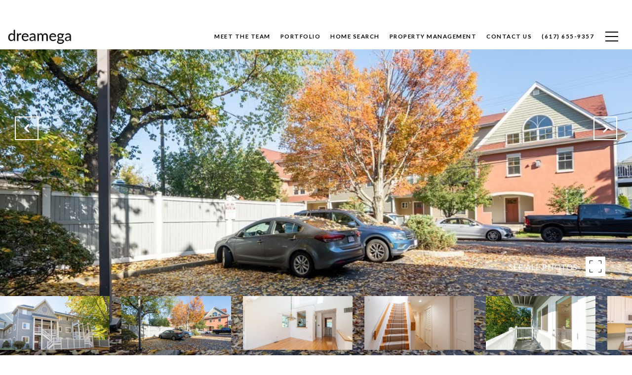

--- FILE ---
content_type: text/html; charset=utf-8
request_url: https://dreamegarealty.com/properties/20-ship-ave-unit-2-medford-ma-02155-73193158
body_size: 175278
content:
<!DOCTYPE html>
<html class="no-js" lang=en>
<head>
    <meta charset="utf-8">
    <meta http-equiv="x-ua-compatible" content="ie=edge">
    <meta name="viewport" content="width=device-width, initial-scale=1.0">
    <meta name="twitter:card" content="summary_large_image">
        <title>20 Ship Ave Unit: 2 | Dreamega International Realty | Lexington Real Estate</title>
        <meta property="og:title" content="20 Ship Ave Unit: 2 | Dreamega International Realty | Lexington Real Estate">
        <meta name="twitter:title" content="20 Ship Ave Unit: 2 | Dreamega International Realty | Lexington Real Estate">
        <meta name="description" content="Live along the Mystic Riverfront! Sunny and beautiful, this corner loft-style unit two bedroom townhouse in rarely available. Shipside Green is the one! Enter the first level with a spacious primary bedroom with en-suite bath and balcony, a second bedr...">
        <meta property="og:description" content="Live along the Mystic Riverfront! Sunny and beautiful, this corner loft-style unit two bedroom townhouse in rarely available. Shipside Green is the one! Enter the first level with a spacious primary bedroom with en-suite bath and balcony, a second bedr...">
        <meta name="twitter:description" content="Live along the Mystic Riverfront! Sunny and beautiful, this corner loft-style unit two bedroom townhouse in rarely available. Shipside Green is the one! Enter the first level with a spacious primar...">
        <meta property="og:image" content="https://dlajgvw9htjpb.cloudfront.net/cms/8c723c12-5deb-4095-837e-d581b80e3dec/73193158/-4535015525664834228.jpg">
        <meta name="twitter:image" content="https://dlajgvw9htjpb.cloudfront.net/cms/8c723c12-5deb-4095-837e-d581b80e3dec/73193158/-4535015525664834228.jpg">
        <meta property="og:url" content="https://dreamegarealty.com/properties/20-ship-ave-unit-2-medford-ma-02155-73193158">
        <link rel="canonical" href="https://dreamegarealty.com/properties/20-ship-ave-unit-2-medford-ma-02155-73193158">
    <script>(function(html){html.className = html.className.replace(/\bno-js\b/,'js')})(document.documentElement);</script>
    <link rel="preconnect" href="https://fonts.googleapis.com">
    <link rel="preconnect" href="https://fonts.gstatic.com" crossorigin>
    <link rel="stylesheet" href="https://fonts.googleapis.com/css?family=Raleway:100,100i,200,200i,300,300i,400,400i,500,500i,600,600i,700,700i,800,800i,900,900i"><link rel="stylesheet" href="https://fonts.googleapis.com/css?family=Lato:100,100i,300,300i,400,400i,700,700i,900,900i">
    <link rel="preload" href="https://cdnjs.cloudflare.com/ajax/libs/ion-rangeslider/2.3.1/css/ion.rangeSlider.min.css" as="style" onload="this.onload=null;this.rel='stylesheet'">
    <noscript><link rel="stylesheet" href="https://cdnjs.cloudflare.com/ajax/libs/ion-rangeslider/2.3.1/css/ion.rangeSlider.min.css"></noscript>
    <link rel="icon" type="image/x-icon" href="/favicon.ico">
    <link rel="icon" type="image/png" sizes="16x16" href="/favicon-16x16.png">
    <link rel="icon" type="image/png" sizes="32x32" href="/favicon-32x32.png">
    <link rel="icon" type="image/png" sizes="48x48" href="/favicon-48x48.png">
    <style id="global-css">:root{--global-primary-font-family:Raleway,sans-serif;--global-primary-font-family-short:Raleway;--global-secondary-font-family:Lato,sans-serif;--global-secondary-font-family-short:Lato;--global-body-padding:0px;--global-background-color:#fff;--global-body-font-size:16px;--global-h1-font-size:70px;--global-h2-font-size:43px;--global-h3-font-size:30px;--global-h4-font-size:21px;--global-h5-font-size:17px;--global-h6-font-size:16px;--global-section-padding:96px;}@media (max-width: 768px){:root{--global-section-padding:64px;}}body{padding:0px;background-color:#fff;font-family:Lato,sans-serif;font-size:16px;}@media (min-width: 768px){body{padding:0px 0px 0px 0px;}}h1,h2,h3,h4,h5,h6,button{font-family:Raleway,sans-serif;}h1{font-size:70px;}h2{font-size:43px;}h3{font-size:30px;}h4{font-size:21px;}h5{font-size:17px;}h6{font-size:16px;}</style>
        <link rel="stylesheet" type="text/css" href="https://styles.luxurypresence.com/producer/index.css" />
    <style id="website-css">nav .header .logo__img.light{max-height:70px;}nav.scroll .content-container{background-color:#fff;}#global-navbar{background-color:#fff!important;-webkit-transform:inherit!important;-moz-transform:inherit!important;-ms-transform:inherit!important;transform:inherit!important;}#global-navbar .header{margin-top:0px;}#global-navbar .header .navbar{min-height:90px;padding:0!important;}@media only screen and (min-width: 769px){#global-navbar .header .navbar{padding:32px 20px 6px;}}@media only screen and (max-width: 768px){#global-navbar .header .navbar{padding:32px 20px 6px;}}#global-navbar.scroll .header .navbar{min-height:90px;padding:10px 0 10px;}#modal-global-contact-us .contact-form .info-zone_contact:nth-last-child(2) img{width:170px;}@media (max-width: 560px){footer .footer h3{margin-bottom:15px!important;}footer .footer .info-wrap-contact_zone{margin-bottom:20px!important;}#modal-global-contact-us .contact-form .info-zone .type_user{margin-bottom:20px!important;}}body>div.sidemenu .sidebar__content{text-align:right!important;padding-right:110px!important;}.redesign .btn--small{padding:20px 46px;}.lp-btn{padding:20px 46px;}#modal-global-contact-us .contact-form .section-message form .submitButton{padding:14px 20px;}nav .header .navigation ul li a span{color:#000;}nav .header .navigation ul li a span:after{background-color:#000!important;}nav .header .hamburger__bars:before,nav .header .hamburger__bars:after{background-color:#000!important;}nav .header .hamburger__bars{background-color:#000!important;}footer .footer.no_newsletter h3{color:#000;}footer .footer .info-wrap-contact_cell{color:#000;}</style>
    <style id="wow-hide-elements">.wow{visibility:hidden!important}</style>
        <style id="page-css">
            #section-079cbb0f-a1f7-4785-bdf0-77022e70c511{color:#000;--fontColor:#000;--fontColor_H:0;--fontColor_S:0%;--fontColor_L:0%;--fontColor_A:1;--fontColor_darkenDir:1;--bgColor:rgba(255, 255, 255, 1);--bgColor_H:0;--bgColor_S:0%;--bgColor_L:100%;--bgColor_A:1;--bgColor_darkenDir:-1;background-color:rgba(255, 255, 255, 1);}#section-079cbb0f-a1f7-4785-bdf0-77022e70c511 div.property-intro-2 span.label{background-color:#000!important;border-color:#000;color:#fff!important;}#section-079cbb0f-a1f7-4785-bdf0-77022e70c511 .property-intro-2-content .property-intro-2-nav-slider button.slick-arrow:hover{background-color:#fff;border-color:#fff;color:#000!important;}#section-079cbb0f-a1f7-4785-bdf0-77022e70c511 .property-intro-2{display:-webkit-box;display:-webkit-flex;display:-ms-flexbox;display:flex;-webkit-flex-direction:column;-ms-flex-direction:column;flex-direction:column;position:relative;}#section-079cbb0f-a1f7-4785-bdf0-77022e70c511 .property-intro-2-content{position:relative;display:-webkit-box;display:-webkit-flex;display:-ms-flexbox;display:flex;z-index:1;height:54px;}@media (max-width: 768px){#section-079cbb0f-a1f7-4785-bdf0-77022e70c511 .property-intro-2-content{height:auto;min-height:30px;margin-top:-37px;}}#section-079cbb0f-a1f7-4785-bdf0-77022e70c511 .property-intro-2-nav-slider{width:100%;z-index:1;position:relative;top:-120px;}#section-079cbb0f-a1f7-4785-bdf0-77022e70c511 .property-intro-2-nav-slider:not(.slick-initialized){display:none;}@media (max-width: 768px){#section-079cbb0f-a1f7-4785-bdf0-77022e70c511 .property-intro-2-nav-slider{height:auto;top:auto;margin-bottom:0px;}}#section-079cbb0f-a1f7-4785-bdf0-77022e70c511 .property-intro-2-nav-slider .slick-slide{position:relative;border:none;cursor:pointer;margin:0 24px 0 0;width:196px;height:109px;}@media (max-width: 768px){#section-079cbb0f-a1f7-4785-bdf0-77022e70c511 .property-intro-2-nav-slider .slick-slide{width:126px;height:73px;margin:0 10px;}}#section-079cbb0f-a1f7-4785-bdf0-77022e70c511 .property-intro-2-nav-slider .slick-list{padding:0 70px 0 0;}@media (min-width: 768px){#section-079cbb0f-a1f7-4785-bdf0-77022e70c511 .property-intro-2-nav-slider .slick-list{padding:0 50px 0 0;}}#section-079cbb0f-a1f7-4785-bdf0-77022e70c511 .property-intro-2-nav-slider .slick-arrow{-webkit-transform:translate(0, -50%);-moz-transform:translate(0, -50%);-ms-transform:translate(0, -50%);transform:translate(0, -50%);font-size:20px;color:#fff;top:-340px;}@media (max-width: 768px){#section-079cbb0f-a1f7-4785-bdf0-77022e70c511 .property-intro-2-nav-slider .slick-arrow{top:-270px;}}#section-079cbb0f-a1f7-4785-bdf0-77022e70c511 .property-intro-2-nav-slider .slick-arrow:before{display:none;}#section-079cbb0f-a1f7-4785-bdf0-77022e70c511 .property-intro-2-nav-slider .slick-arrow.slick-prev{left:30px;}@media (max-width: 767px){#section-079cbb0f-a1f7-4785-bdf0-77022e70c511 .property-intro-2-nav-slider .slick-arrow.slick-prev{left:25px;}}#section-079cbb0f-a1f7-4785-bdf0-77022e70c511 .property-intro-2-nav-slider .slick-arrow.slick-next{right:30px;}@media (max-width: 767px){#section-079cbb0f-a1f7-4785-bdf0-77022e70c511 .property-intro-2-nav-slider .slick-arrow.slick-next{right:25px;}}#section-079cbb0f-a1f7-4785-bdf0-77022e70c511 .property-intro-2-nav-slider-item{height:109px;border:none;}@media (max-width: 768px){#section-079cbb0f-a1f7-4785-bdf0-77022e70c511 .property-intro-2-nav-slider-item{height:73px;}}#section-079cbb0f-a1f7-4785-bdf0-77022e70c511 .property-intro-2-nav-slider-item img{display:block;width:100%;height:100%;object-fit:cover;}#section-079cbb0f-a1f7-4785-bdf0-77022e70c511 .property-intro-2-bg-slider{width:100%;z-index:0;height:100vh;}#section-079cbb0f-a1f7-4785-bdf0-77022e70c511 .property-intro-2-bg-slider:not(.slick-initialized) .property-intro-2-bg-slider-item{display:none;}#section-079cbb0f-a1f7-4785-bdf0-77022e70c511 .property-intro-2-bg-slider:not(.slick-initialized) .property-intro-2-bg-slider-item:first-child{display:block;}#section-079cbb0f-a1f7-4785-bdf0-77022e70c511 .property-intro-2-bg-slider.slick-initialized .property-intro-2-bg-slider-item .img{display:none;}#section-079cbb0f-a1f7-4785-bdf0-77022e70c511 .property-intro-2-bg-slider.slick-initialized .property-intro-2-bg-slider-item.slick-active .img,#section-079cbb0f-a1f7-4785-bdf0-77022e70c511 .property-intro-2-bg-slider.slick-initialized .property-intro-2-bg-slider-item.pre-active .img{display:block;}@media (max-width: 768px){#section-079cbb0f-a1f7-4785-bdf0-77022e70c511 .property-intro-2-bg-slider{height:545px;}}#section-079cbb0f-a1f7-4785-bdf0-77022e70c511 .property-intro-2-bg-slider .slick-list,#section-079cbb0f-a1f7-4785-bdf0-77022e70c511 .property-intro-2-bg-slider .slick-track{height:100%;}#section-079cbb0f-a1f7-4785-bdf0-77022e70c511 .property-intro-2-bg-slider .slick-slide>div{height:100%;}#section-079cbb0f-a1f7-4785-bdf0-77022e70c511 .property-intro-2-bg-slider-item.show-map-view{cursor:pointer;}@media (hover: hover) and (pointer: fine){#section-079cbb0f-a1f7-4785-bdf0-77022e70c511 .property-intro-2-bg-slider-item.show-map-view:hover img{-webkit-transform:scale(1.05);-moz-transform:scale(1.05);-ms-transform:scale(1.05);transform:scale(1.05);}#section-079cbb0f-a1f7-4785-bdf0-77022e70c511 .property-intro-2-bg-slider-item.show-map-view:hover:after{opacity:0.3;}}#section-079cbb0f-a1f7-4785-bdf0-77022e70c511 .property-intro-2-bg-slider-item{width:100%;height:100%;position:relative;background-color:#000;}#section-079cbb0f-a1f7-4785-bdf0-77022e70c511 .property-intro-2-bg-slider-item img{display:block;width:100%;height:100%;object-fit:cover;-webkit-transition:-webkit-transform 0.2s ease-out;transition:transform 0.2s ease-out;}#section-079cbb0f-a1f7-4785-bdf0-77022e70c511 .property-intro-2-bg-slider-item img.portrait{object-fit:contain;}#section-079cbb0f-a1f7-4785-bdf0-77022e70c511 .property-intro-2-bg-slider-item:after{content:" ";position:absolute;left:0;right:0;top:0;bottom:0;opacity:0;background:#000000;-webkit-transition:opacity 0.2s ease-out;transition:opacity 0.2s ease-out;}#section-079cbb0f-a1f7-4785-bdf0-77022e70c511 .property-intro-2-info{position:relative;top:-30px;}@media (max-width: 768px){#section-079cbb0f-a1f7-4785-bdf0-77022e70c511 .property-intro-2-info{top:auto;padding-top:30px;}}#section-079cbb0f-a1f7-4785-bdf0-77022e70c511 .property-intro-2-info .label{font-size:12px!important;}@media (max-width: 768px){#section-079cbb0f-a1f7-4785-bdf0-77022e70c511 .property-intro-2-info .label{margin-bottom:5px;display:inline-block;}}#section-079cbb0f-a1f7-4785-bdf0-77022e70c511 .property-intro-2-info .lp-h3{margin:11px 0;}@media (max-width: 768px){#section-079cbb0f-a1f7-4785-bdf0-77022e70c511 .property-intro-2-info .lp-h3{margin:3px 0;}}@media (max-width: 560px){#section-079cbb0f-a1f7-4785-bdf0-77022e70c511 .property-intro-2-info .lp-h3{font-size:21px!important;line-height:1.6!important;letter-spacing:0.5px!important;}}#section-079cbb0f-a1f7-4785-bdf0-77022e70c511 .property-intro-2-info p{margin:0 0 11px;}@media (max-width: 768px){#section-079cbb0f-a1f7-4785-bdf0-77022e70c511 .property-intro-2-info p{margin:0 0 3px;}}#section-079cbb0f-a1f7-4785-bdf0-77022e70c511 .property-intro-2-info h5{position:relative;padding:11px 0 0;margin:0;}@media (max-width: 768px){#section-079cbb0f-a1f7-4785-bdf0-77022e70c511 .property-intro-2-info h5{padding:0;}}#section-079cbb0f-a1f7-4785-bdf0-77022e70c511 .property-intro-2-info h5:before{position:absolute;content:"";height:1px;background-color:silver;width:1400px;right:100%;top:0;margin-right:-65%;}@media (max-width: 768px){#section-079cbb0f-a1f7-4785-bdf0-77022e70c511 .property-intro-2-info h5:before{display:none;}}#section-079cbb0f-a1f7-4785-bdf0-77022e70c511 .property-intro-2-info .arrow-down-icon{text-align:center;display:-webkit-box;display:-webkit-flex;display:-ms-flexbox;display:flex;width:35px;height:35px;margin:12px auto 0;-webkit-box-pack:center;-ms-flex-pack:center;-webkit-justify-content:center;justify-content:center;-webkit-align-items:center;-webkit-box-align:center;-ms-flex-align:center;align-items:center;cursor:pointer;}@media (max-width: 768px){#section-079cbb0f-a1f7-4785-bdf0-77022e70c511 .property-intro-2-info .arrow-down-icon{margin-top:12px;}}#section-079cbb0f-a1f7-4785-bdf0-77022e70c511 .property-intro-2-info .arrow-down-icon svg{width:30px;height:30px;}#section-079cbb0f-a1f7-4785-bdf0-77022e70c511 .button-wrapper{padding:0;margin:0;height:40px;position:absolute;z-index:10;right:24px;top:450px;}@media (min-width: 768px){#section-079cbb0f-a1f7-4785-bdf0-77022e70c511 .button-wrapper{top:calc(100vh - 200px);right:54px;}}#section-079cbb0f-a1f7-4785-bdf0-77022e70c511 .button-wrapper .button{border:none;background-color:transparent;padding:0;cursor:pointer;color:#fff;outline:none;height:40px;display:-webkit-box;display:-webkit-flex;display:-ms-flexbox;display:flex;-webkit-align-items:center;-webkit-box-align:center;-ms-flex-align:center;align-items:center;}@media (max-width: 767px){#section-079cbb0f-a1f7-4785-bdf0-77022e70c511 .button-wrapper span{display:none;}}#section-079cbb0f-a1f7-4785-bdf0-77022e70c511 .button-wrapper svg{height:40px;width:40px;margin-left:16px;}#section-079cbb0f-a1f7-4785-bdf0-77022e70c511 .images__wrap{display:-webkit-box;display:-webkit-flex;display:-ms-flexbox;display:flex;-webkit-box-flex-wrap:wrap;-webkit-flex-wrap:wrap;-ms-flex-wrap:wrap;flex-wrap:wrap;}#section-079cbb0f-a1f7-4785-bdf0-77022e70c511 .images__item{-webkit-flex-basis:50%;-ms-flex-preferred-size:50%;flex-basis:50%;padding:12px;}@media (max-width: 992px){#section-079cbb0f-a1f7-4785-bdf0-77022e70c511 .images__item{-webkit-flex-basis:100%;-ms-flex-preferred-size:100%;flex-basis:100%;padding:3px;}}#section-079cbb0f-a1f7-4785-bdf0-77022e70c511 .images__item:nth-child(3n-2){-webkit-flex-basis:100%;-ms-flex-preferred-size:100%;flex-basis:100%;}#section-079cbb0f-a1f7-4785-bdf0-77022e70c511 .images__image{padding-bottom:56%;width:100%;background:center no-repeat;-webkit-background-size:cover;background-size:cover;cursor:pointer;}#section-079cbb0f-a1f7-4785-bdf0-77022e70c511 .modal-1{display:none;position:fixed;background-color:#000;top:0;left:0;height:100%;width:100%;z-index:1000;overflow-y:auto;padding:24px 64px 76px 64px;}@media (min-width: 1800px){#section-079cbb0f-a1f7-4785-bdf0-77022e70c511 .modal-1{padding:8.3333vw 8.3333vw 17.6389vw 8.3333vw;}}@media (min-width: 768px) and (max-width: 1439px){#section-079cbb0f-a1f7-4785-bdf0-77022e70c511 .modal-1{padding:24px 64px 76px 64px;}}@media (max-width: 767px){#section-079cbb0f-a1f7-4785-bdf0-77022e70c511 .modal-1{padding:24px 0 64px 0;}}#section-079cbb0f-a1f7-4785-bdf0-77022e70c511 .modal-1::-webkit-scrollbar{display:none;}#section-079cbb0f-a1f7-4785-bdf0-77022e70c511 .visible{display:block;}#section-079cbb0f-a1f7-4785-bdf0-77022e70c511 .btn-group{display:-webkit-box;display:-webkit-flex;display:-ms-flexbox;display:flex;-webkit-box-pack:justify;-webkit-justify-content:space-between;justify-content:space-between;position:relative;margin:0 12px 12px;}@media (max-width: 767px){#section-079cbb0f-a1f7-4785-bdf0-77022e70c511 .btn-group{margin:0 40px 24px 40px;}}#section-079cbb0f-a1f7-4785-bdf0-77022e70c511 .nav-tab{display:-webkit-box;display:-webkit-flex;display:-ms-flexbox;display:flex;position:relative;}#section-079cbb0f-a1f7-4785-bdf0-77022e70c511 .nav-tab a{margin-right:16px;display:-webkit-box;display:-webkit-flex;display:-ms-flexbox;display:flex;-webkit-align-items:center;-webkit-box-align:center;-ms-flex-align:center;align-items:center;-webkit-text-decoration:none;text-decoration:none;color:#ffffff;padding:9px 10px;border-radius:4px;line-height:1;background:#1E1E1E;-webkit-transition:.3s linear;transition:.3s linear;}@media (max-width: 480px){#section-079cbb0f-a1f7-4785-bdf0-77022e70c511 .nav-tab a{padding:0;background:transparent;border-radius:none;margin-right:26px;}}#section-079cbb0f-a1f7-4785-bdf0-77022e70c511 .nav-tab a:last-of-type{margin-right:0;}@media (max-width: 480px){#section-079cbb0f-a1f7-4785-bdf0-77022e70c511 .nav-tab a span{display:none;}}#section-079cbb0f-a1f7-4785-bdf0-77022e70c511 .nav-tab a svg path{-webkit-transition:.3s linear;transition:.3s linear;}@media (min-width: 481px){#section-079cbb0f-a1f7-4785-bdf0-77022e70c511 .nav-tab a svg{display:none;}}#section-079cbb0f-a1f7-4785-bdf0-77022e70c511 .nav-tab a:hover,#section-079cbb0f-a1f7-4785-bdf0-77022e70c511 .nav-tab a.active{-webkit-transition:.3s linear;transition:.3s linear;}@media (min-width: 481px){#section-079cbb0f-a1f7-4785-bdf0-77022e70c511 .nav-tab a:hover,#section-079cbb0f-a1f7-4785-bdf0-77022e70c511 .nav-tab a.active{background:#404040;}}#section-079cbb0f-a1f7-4785-bdf0-77022e70c511 .nav-tab a.active svg path{stroke:#ffffff;-webkit-transition:.3s linear;transition:.3s linear;}#section-079cbb0f-a1f7-4785-bdf0-77022e70c511 .nav-tab a:last-of-type{margin-right:0;}#section-079cbb0f-a1f7-4785-bdf0-77022e70c511 .tab-wrap{padding:12px 12px 0;}#section-079cbb0f-a1f7-4785-bdf0-77022e70c511 .tab-wrap p{color:#ffffff;}@media (max-width: 992px){#section-079cbb0f-a1f7-4785-bdf0-77022e70c511 .tab-wrap{padding:0 3px;}}#section-079cbb0f-a1f7-4785-bdf0-77022e70c511 .property-map__canvas,#section-079cbb0f-a1f7-4785-bdf0-77022e70c511 .street-panorama{padding-bottom:56%;width:100%;}#section-079cbb0f-a1f7-4785-bdf0-77022e70c511 .lp-lightbox__close{background:#1E1E1E;border-radius:4px;position:relative;right:auto;top:auto;-webkit-transition:.3s linear;transition:.3s linear;}#section-079cbb0f-a1f7-4785-bdf0-77022e70c511 .lp-lightbox__close:hover,#section-079cbb0f-a1f7-4785-bdf0-77022e70c511 .lp-lightbox__close.active{background:#404040;-webkit-transition:.3s linear;transition:.3s linear;}#section-079cbb0f-a1f7-4785-bdf0-77022e70c511 .share-close{display:-webkit-box;display:-webkit-flex;display:-ms-flexbox;display:flex;position:relative;}#section-079cbb0f-a1f7-4785-bdf0-77022e70c511 .share-close .share-box{display:-webkit-box;display:-webkit-flex;display:-ms-flexbox;display:flex;-webkit-align-items:center;-webkit-box-align:center;-ms-flex-align:center;align-items:center;margin-right:32px;cursor:pointer;-webkit-transition:.3s linear;transition:.3s linear;}@media (hover: hover) and (pointer: fine){#section-079cbb0f-a1f7-4785-bdf0-77022e70c511 .share-close .share-box:hover{opacity:.7;}}@media (max-width: 768px){#section-079cbb0f-a1f7-4785-bdf0-77022e70c511 .share-close .share-box{margin-right:30px;}}#section-079cbb0f-a1f7-4785-bdf0-77022e70c511 .share-close .share-box span{margin-left:12px;line-height:1;color:#ffffff;}@media (max-width: 768px){#section-079cbb0f-a1f7-4785-bdf0-77022e70c511 .share-close .share-box span{display:none;}}#section-079cbb0f-a1f7-4785-bdf0-77022e70c511 .share-socials{list-style:none;background:#ffffff;padding:8px 31px 8px 12px;margin:0;border-radius:4px;position:absolute;bottom:-5px;left:0;-webkit-transform:translateY(100%);-moz-transform:translateY(100%);-ms-transform:translateY(100%);transform:translateY(100%);display:none;z-index:10;}@media (max-width: 768px){#section-079cbb0f-a1f7-4785-bdf0-77022e70c511 .share-socials{left:auto;right:0;}}#section-079cbb0f-a1f7-4785-bdf0-77022e70c511 .share-socials li{margin-bottom:16px;line-height:1;}#section-079cbb0f-a1f7-4785-bdf0-77022e70c511 .share-socials li a{color:#404040;white-space:nowrap;font-size:12px;}#section-079cbb0f-a1f7-4785-bdf0-77022e70c511 .share-socials li a i{width:20px;text-align:center;margin-right:5px;}#section-079cbb0f-a1f7-4785-bdf0-77022e70c511 .share-socials li:last-of-type{margin-bottom:0;}#section-079cbb0f-a1f7-4785-bdf0-77022e70c511 .lp-expand-btn{display:none;}#section-af9688cd-8d66-46e1-b26f-01a5c985223e{color:#000000;--fontColor:#000000;--fontColor_H:0;--fontColor_S:0%;--fontColor_L:0%;--fontColor_A:1;--fontColor_darkenDir:1;--bgColor:rgba(255, 255, 255, 1);--bgColor_H:0;--bgColor_S:0%;--bgColor_L:100%;--bgColor_A:1;--bgColor_darkenDir:-1;background-color:rgba(255, 255, 255, 1);}#section-af9688cd-8d66-46e1-b26f-01a5c985223e div.property-description__cta{display:none;}#section-af9688cd-8d66-46e1-b26f-01a5c985223e .property-description{padding:20px 20px!important;}#section-af9688cd-8d66-46e1-b26f-01a5c985223e .advanced-content iframe,#section-af9688cd-8d66-46e1-b26f-01a5c985223e .advanced-content video{max-width:100%;}@media (max-width: 480px){#section-af9688cd-8d66-46e1-b26f-01a5c985223e .advanced-content iframe,#section-af9688cd-8d66-46e1-b26f-01a5c985223e .advanced-content video{height:25vh;}}#section-af9688cd-8d66-46e1-b26f-01a5c985223e .property-description{padding:140px 0 110px;}@media (max-width: 768px){#section-af9688cd-8d66-46e1-b26f-01a5c985223e .property-description{padding:24px 0;}}#section-af9688cd-8d66-46e1-b26f-01a5c985223e .property-description .container{display:-webkit-box;display:-webkit-flex;display:-ms-flexbox;display:flex;}@media (max-width: 768px){#section-af9688cd-8d66-46e1-b26f-01a5c985223e .property-description .container{-webkit-flex-direction:column-reverse;-ms-flex-direction:column-reverse;flex-direction:column-reverse;}}#section-af9688cd-8d66-46e1-b26f-01a5c985223e .property-description__main{-webkit-flex:8;-ms-flex:8;flex:8;}#section-af9688cd-8d66-46e1-b26f-01a5c985223e .property-description__main.no-amenities{padding-right:0;}@media (min-width: 769px){#section-af9688cd-8d66-46e1-b26f-01a5c985223e .property-description__main{padding-right:90px;}}#section-af9688cd-8d66-46e1-b26f-01a5c985223e .property-description__open-hours{margin:12px 0;}#section-af9688cd-8d66-46e1-b26f-01a5c985223e .property-description__open-hours:before{content:'OPEN HOUSE: ';color:inherit;}@media (hover: hover) and (pointer: fine){#section-af9688cd-8d66-46e1-b26f-01a5c985223e .property-description__open-hours{white-space:nowrap;}}#section-af9688cd-8d66-46e1-b26f-01a5c985223e .property-description__amenities{-webkit-flex:2;-ms-flex:2;flex:2;min-width:250px;border:0 solid lightgray;border-left-width:2px;padding-left:90px;}#section-af9688cd-8d66-46e1-b26f-01a5c985223e .property-description__amenities__item{display:-webkit-box;display:-webkit-flex;display:-ms-flexbox;display:flex;-webkit-box-pack:left;-ms-flex-pack:left;-webkit-justify-content:left;justify-content:left;-webkit-align-items:flex-start;-webkit-box-align:flex-start;-ms-flex-align:flex-start;align-items:flex-start;margin:0 28px 28px 0;}#section-af9688cd-8d66-46e1-b26f-01a5c985223e .property-description__amenities__item svg{width:32px;height:32px;margin-top:6px;}#section-af9688cd-8d66-46e1-b26f-01a5c985223e .property-description__amenities__item p{margin-left:24px;}#section-af9688cd-8d66-46e1-b26f-01a5c985223e .property-description__amenities.no-border{border:none;}#section-af9688cd-8d66-46e1-b26f-01a5c985223e .property-description__amenities.no-description{border:none;border-bottom:1px solid #C0C0C0;min-width:100%;padding:0;display:-webkit-box;display:-webkit-flex;display:-ms-flexbox;display:flex;padding-bottom:80px;}@media (max-width: 768px){#section-af9688cd-8d66-46e1-b26f-01a5c985223e .property-description__amenities.no-description{padding-bottom:60px;}}#section-af9688cd-8d66-46e1-b26f-01a5c985223e .property-description__amenities.no-description .property-description__amenities__item{width:25%;margin:0;}@media (max-width: 768px){#section-af9688cd-8d66-46e1-b26f-01a5c985223e .property-description__amenities.no-description .property-description__amenities__item{width:50%;margin:20px 0;}}@media (min-width: 769px){#section-af9688cd-8d66-46e1-b26f-01a5c985223e .property-description__amenities.less-amenities{-webkit-box-pack:center;-ms-flex-pack:center;-webkit-justify-content:center;justify-content:center;}}@media (min-width: 769px){#section-af9688cd-8d66-46e1-b26f-01a5c985223e .property-description__amenities.less-amenities .property-description__amenities__item{-webkit-box-pack:center;-ms-flex-pack:center;-webkit-justify-content:center;justify-content:center;}}@media (max-width: 768px){#section-af9688cd-8d66-46e1-b26f-01a5c985223e .property-description__amenities{display:-webkit-box;display:-webkit-flex;display:-ms-flexbox;display:flex;-webkit-box-flex-wrap:wrap;-webkit-flex-wrap:wrap;-ms-flex-wrap:wrap;flex-wrap:wrap;padding:0;border-left-width:0;border-bottom-width:2px;margin-bottom:24px;}#section-af9688cd-8d66-46e1-b26f-01a5c985223e .property-description__amenities__item{width:50%;margin:24px 0;}@media (max-width: 500px){#section-af9688cd-8d66-46e1-b26f-01a5c985223e .property-description__amenities__item:nth-child(even){-webkit-box-pack:end;-ms-flex-pack:end;-webkit-justify-content:flex-end;justify-content:flex-end;padding-right:12px;}}}#section-af9688cd-8d66-46e1-b26f-01a5c985223e .property-description__cta{display:-webkit-box!important;display:-webkit-flex!important;display:-ms-flexbox!important;display:flex!important;-webkit-box-flex-wrap:wrap;-webkit-flex-wrap:wrap;-ms-flex-wrap:wrap;flex-wrap:wrap;}#section-af9688cd-8d66-46e1-b26f-01a5c985223e .property-description__cta .btn{margin:10px 0;}@media (min-width: 769px){#section-af9688cd-8d66-46e1-b26f-01a5c985223e .property-description__cta .btn{margin-right:24px;}}#section-af9688cd-8d66-46e1-b26f-01a5c985223e .property-description .share-group{position:relative;}#section-af9688cd-8d66-46e1-b26f-01a5c985223e .property-description .share-group__wrapper{z-index:-1;opacity:0;position:absolute;left:10px;-webkit-transition:.2s;transition:.2s;top:0;}#section-af9688cd-8d66-46e1-b26f-01a5c985223e .property-description .share-group__wrapper.show{z-index:1;-webkit-transition:.4s;transition:.4s;opacity:1;top:66px;}@media (max-width: 768px){#section-af9688cd-8d66-46e1-b26f-01a5c985223e .property-description .share-group{width:100%;}}#section-8e76fdc6-e8cd-4d69-88d3-14c8bee98116{color:#000;--fontColor:#000;--fontColor_H:0;--fontColor_S:0%;--fontColor_L:0%;--fontColor_A:1;--fontColor_darkenDir:1;--bgColor:#ffffff;--bgColor_H:0;--bgColor_S:0%;--bgColor_L:100%;--bgColor_A:1;--bgColor_darkenDir:-1;background-color:#ffffff;}#section-8e76fdc6-e8cd-4d69-88d3-14c8bee98116 button.lp-arrow--dark:hover{border-color:#000;background-color:#000;}#section-8e76fdc6-e8cd-4d69-88d3-14c8bee98116 button.lp-arrow--dark:hover:before{color:#fff;}@media (max-width: 560px){#section-8e76fdc6-e8cd-4d69-88d3-14c8bee98116 .lp-vertical-paddings{padding-top:20px!important;}}#section-8e76fdc6-e8cd-4d69-88d3-14c8bee98116{overflow:visible;}#section-8e76fdc6-e8cd-4d69-88d3-14c8bee98116 section{overflow:visible;}#section-8e76fdc6-e8cd-4d69-88d3-14c8bee98116 .lp-title-group{max-width:100%;text-align:left;}#section-8e76fdc6-e8cd-4d69-88d3-14c8bee98116 .lp-title-group .lp-text--subtitle{max-width:100%;}#section-8e76fdc6-e8cd-4d69-88d3-14c8bee98116 .lp-title-group .lp-h2{margin-top:0;}#section-8e76fdc6-e8cd-4d69-88d3-14c8bee98116 .schedule{display:-webkit-box;display:-webkit-flex;display:-ms-flexbox;display:flex;}@media (max-width: 1200px){#section-8e76fdc6-e8cd-4d69-88d3-14c8bee98116 .schedule{-webkit-flex-direction:column-reverse;-ms-flex-direction:column-reverse;flex-direction:column-reverse;}}#section-8e76fdc6-e8cd-4d69-88d3-14c8bee98116 .schedule .custom-select-menu{z-index:15;}#section-8e76fdc6-e8cd-4d69-88d3-14c8bee98116 .schedule.no-image{-webkit-box-pack:center;-ms-flex-pack:center;-webkit-justify-content:center;justify-content:center;}#section-8e76fdc6-e8cd-4d69-88d3-14c8bee98116 .schedule.no-image .lp-title-group{text-align:center;}#section-8e76fdc6-e8cd-4d69-88d3-14c8bee98116 .schedule.no-image .schedule__content{width:100%;}#section-8e76fdc6-e8cd-4d69-88d3-14c8bee98116 .schedule.no-image .schedule__form{width:816px;margin-left:auto;margin-right:auto;}#section-8e76fdc6-e8cd-4d69-88d3-14c8bee98116 .schedule__image{width:50%;-webkit-flex-shrink:0;-ms-flex-negative:0;flex-shrink:0;height:1146px;}@media (max-width: 1920px){#section-8e76fdc6-e8cd-4d69-88d3-14c8bee98116 .schedule__image{height:800px;}}@media (max-width: 1200px){#section-8e76fdc6-e8cd-4d69-88d3-14c8bee98116 .schedule__image{width:100%;height:776px;}}@media (max-width: 580px){#section-8e76fdc6-e8cd-4d69-88d3-14c8bee98116 .schedule__image{display:none;}}#section-8e76fdc6-e8cd-4d69-88d3-14c8bee98116 .schedule__image img{width:100%;height:100%;object-fit:cover;}#section-8e76fdc6-e8cd-4d69-88d3-14c8bee98116 .schedule__content{width:50%;-webkit-flex-shrink:0;-ms-flex-negative:0;flex-shrink:0;padding-left:48px;padding-right:48px;display:-webkit-box;display:-webkit-flex;display:-ms-flexbox;display:flex;-webkit-align-items:center;-webkit-box-align:center;-ms-flex-align:center;align-items:center;-webkit-box-pack:center;-ms-flex-pack:center;-webkit-justify-content:center;justify-content:center;}@media (max-width: 1200px){#section-8e76fdc6-e8cd-4d69-88d3-14c8bee98116 .schedule__content{width:100%;}}@media (max-width: 768px){#section-8e76fdc6-e8cd-4d69-88d3-14c8bee98116 .schedule__content{padding-left:24px;padding-right:24px;}}#section-8e76fdc6-e8cd-4d69-88d3-14c8bee98116 .schedule__content--padding{padding-top:48px;padding-bottom:48px;}@media (max-width: 1200px){#section-8e76fdc6-e8cd-4d69-88d3-14c8bee98116 .schedule__content--padding{padding-bottom:64px;padding-top:88px;}}#section-8e76fdc6-e8cd-4d69-88d3-14c8bee98116 .schedule__form{display:block;margin:0;padding:0;width:640px;max-width:100%;}@media (max-width: 1200px){#section-8e76fdc6-e8cd-4d69-88d3-14c8bee98116 .schedule__form{margin-left:auto;margin-right:auto;}}#section-8e76fdc6-e8cd-4d69-88d3-14c8bee98116 .step{padding-left:64px;padding-right:64px;}@media (max-width: 768px){#section-8e76fdc6-e8cd-4d69-88d3-14c8bee98116 .step{padding-left:0;padding-right:0;}}#section-8e76fdc6-e8cd-4d69-88d3-14c8bee98116 .calendar{margin-bottom:16px;}@media (max-width: 768px){#section-8e76fdc6-e8cd-4d69-88d3-14c8bee98116 .calendar{margin-left:64px;margin-right:64px;}}#section-8e76fdc6-e8cd-4d69-88d3-14c8bee98116 .calendar__slide{padding-left:8px;padding-right:8px;cursor:pointer;outline:none;}#section-8e76fdc6-e8cd-4d69-88d3-14c8bee98116 .calendar__slide:focus{outline:none;}#section-8e76fdc6-e8cd-4d69-88d3-14c8bee98116 .calendar__slide.selected .calendar__item{border-color:#000000;}#section-8e76fdc6-e8cd-4d69-88d3-14c8bee98116 .calendar__item{border:1px solid #C4C4C4;border-radius:2px;display:-webkit-box;display:-webkit-flex;display:-ms-flexbox;display:flex;-webkit-flex-direction:column;-ms-flex-direction:column;flex-direction:column;-webkit-align-items:center;-webkit-box-align:center;-ms-flex-align:center;align-items:center;-webkit-box-pack:center;-ms-flex-pack:center;-webkit-justify-content:center;justify-content:center;margin-left:auto;margin-right:auto;height:160px;}#section-8e76fdc6-e8cd-4d69-88d3-14c8bee98116 .calendar__day{font-size:14px;line-height:1.71;}#section-8e76fdc6-e8cd-4d69-88d3-14c8bee98116 .calendar__date{font-size:56px;line-height:1.18;font-family:var(--global-primary-font-family);}#section-8e76fdc6-e8cd-4d69-88d3-14c8bee98116 .calendar__month{font-size:14px;line-height:1.71;}#section-8e76fdc6-e8cd-4d69-88d3-14c8bee98116 .calendar .slick-list{margin-left:-8px;margin-right:-8px;}#section-8e76fdc6-e8cd-4d69-88d3-14c8bee98116 .calendar .lp-arrow{position:absolute;top:50%;outline:none;}#section-8e76fdc6-e8cd-4d69-88d3-14c8bee98116 .calendar .lp-arrow:focus{outline:none;}#section-8e76fdc6-e8cd-4d69-88d3-14c8bee98116 .calendar .lp-arrow.lp-arrow--next{right:0;left:auto;-webkit-transform:translate(calc(100% + 16px), -50%);-moz-transform:translate(calc(100% + 16px), -50%);-ms-transform:translate(calc(100% + 16px), -50%);transform:translate(calc(100% + 16px), -50%);}#section-8e76fdc6-e8cd-4d69-88d3-14c8bee98116 .calendar .lp-arrow.lp-arrow--prev{left:0;right:auto;-webkit-transform:translate(calc(-100% - 16px), -50%);-moz-transform:translate(calc(-100% - 16px), -50%);-ms-transform:translate(calc(-100% - 16px), -50%);transform:translate(calc(-100% - 16px), -50%);}#section-8e76fdc6-e8cd-4d69-88d3-14c8bee98116 .type-selector{display:-webkit-box;display:-webkit-flex;display:-ms-flexbox;display:flex;margin-bottom:24px;}#section-8e76fdc6-e8cd-4d69-88d3-14c8bee98116 .type-selector__group{width:50%;-webkit-flex-shrink:0;-ms-flex-negative:0;flex-shrink:0;}#section-8e76fdc6-e8cd-4d69-88d3-14c8bee98116 .type-selector__input{position:absolute;clip:rect(0 0 0 0);width:1px;height:1px;margin:-1px;tabindex:"-1";}#section-8e76fdc6-e8cd-4d69-88d3-14c8bee98116 .type-selector__input:checked+.type-selector__label{opacity:1;}#section-8e76fdc6-e8cd-4d69-88d3-14c8bee98116 .type-selector__label{opacity:0.5;width:100%;}@media (max-width: 560px){#section-8e76fdc6-e8cd-4d69-88d3-14c8bee98116 .type-selector__label{min-width:auto;}}@media (max-width: 768px){#section-8e76fdc6-e8cd-4d69-88d3-14c8bee98116 .type-selector__label span{display:none;}}#section-8e76fdc6-e8cd-4d69-88d3-14c8bee98116 .time-frame-select:not(.sr-only){width:100%;margin-bottom:16px;background-color:transparent;}#section-8e76fdc6-e8cd-4d69-88d3-14c8bee98116 .custom-select-content{max-height:210px;overflow-y:auto;}#section-8e76fdc6-e8cd-4d69-88d3-14c8bee98116 .btn-next{width:100%;text-transform:uppercase;}#section-8e76fdc6-e8cd-4d69-88d3-14c8bee98116 .slick-dots{display:-webkit-box;display:-webkit-flex;display:-ms-flexbox;display:flex;list-style-type:none;}#section-8e76fdc6-e8cd-4d69-88d3-14c8bee98116 .slick-dots li{margin-right:10px;}#section-8e76fdc6-e8cd-4d69-88d3-14c8bee98116 .step{display:none;}#section-8e76fdc6-e8cd-4d69-88d3-14c8bee98116 .step.visible{display:block;}#section-8e76fdc6-e8cd-4d69-88d3-14c8bee98116 .info-form .input-container{margin-bottom:16px;}#section-8e76fdc6-e8cd-4d69-88d3-14c8bee98116 .info-form .lp-input{width:100%;}#section-8e76fdc6-e8cd-4d69-88d3-14c8bee98116 .info-form .submit-text{display:none;}#section-8e76fdc6-e8cd-4d69-88d3-14c8bee98116 .info-form .submit-text--default{display:inline;}#section-8e76fdc6-e8cd-4d69-88d3-14c8bee98116 .scheduled-time{font-size:14px;}#section-8e76fdc6-e8cd-4d69-88d3-14c8bee98116 .schedule-reset{cursor:pointer;font-size:14px;background:transparent;}#section-8e76fdc6-e8cd-4d69-88d3-14c8bee98116 .btn-submit{width:100%;margin-bottom:8px;display:-webkit-box;display:-webkit-flex;display:-ms-flexbox;display:flex;-webkit-align-items:center;-webkit-box-align:center;-ms-flex-align:center;align-items:center;-webkit-box-pack:center;-ms-flex-pack:center;-webkit-justify-content:center;justify-content:center;}#section-8e76fdc6-e8cd-4d69-88d3-14c8bee98116 .sync-icon{display:none;margin-right:10px;-webkit-animation:i-spin 2s linear infinite;animation:i-spin 2s linear infinite;}#section-8e76fdc6-e8cd-4d69-88d3-14c8bee98116 .success-icon{display:none;margin-right:10px;-webkit-transition:0s;transition:0s;visibility:visible;}#section-8e76fdc6-e8cd-4d69-88d3-14c8bee98116 .loading{pointer-events:none;}#section-8e76fdc6-e8cd-4d69-88d3-14c8bee98116 .loading .sync-icon{display:-webkit-inline-box;display:-webkit-inline-flex;display:-ms-inline-flexbox;display:inline-flex;}#section-8e76fdc6-e8cd-4d69-88d3-14c8bee98116 .loading .submit-text--default{display:none;}#section-8e76fdc6-e8cd-4d69-88d3-14c8bee98116 .loading .submit-text--loading{display:inline;}#section-8e76fdc6-e8cd-4d69-88d3-14c8bee98116 .loading .submit-text--success{display:none;}#section-8e76fdc6-e8cd-4d69-88d3-14c8bee98116 .thank-you-message{display:none;}#section-8e76fdc6-e8cd-4d69-88d3-14c8bee98116 .success{pointer-events:none;}#section-8e76fdc6-e8cd-4d69-88d3-14c8bee98116 .success .thank-you-message{display:-webkit-box;display:-webkit-flex;display:-ms-flexbox;display:flex;}#section-8e76fdc6-e8cd-4d69-88d3-14c8bee98116 .success .scheduled-time{display:none;}#section-8e76fdc6-e8cd-4d69-88d3-14c8bee98116 .success .schedule-reset{display:none;}#section-8e76fdc6-e8cd-4d69-88d3-14c8bee98116 .success .success-icon{display:block;}#section-8e76fdc6-e8cd-4d69-88d3-14c8bee98116 .success .submit-text--default{display:none;}#section-8e76fdc6-e8cd-4d69-88d3-14c8bee98116 .success .submit-text--loading{display:none;}#section-8e76fdc6-e8cd-4d69-88d3-14c8bee98116 .success .submit-text--success{display:inline;}#section-8e76fdc6-e8cd-4d69-88d3-14c8bee98116 .sr-only{position:absolute;width:0;height:0;overflow:hidden;opacity:0;visibility:hidden;}#section-8e76fdc6-e8cd-4d69-88d3-14c8bee98116 .lp-h-pot{width:0;}#section-ad5b9e8e-9f03-4198-8a98-cba2c9328601{color:#ffffff;--fontColor:#ffffff;--fontColor_H:0;--fontColor_S:0%;--fontColor_L:100%;--fontColor_A:1;--fontColor_darkenDir:-1;--bgColor:rgba(255, 255, 255, 1);--bgColor_H:0;--bgColor_S:0%;--bgColor_L:100%;--bgColor_A:1;--bgColor_darkenDir:-1;background-color:rgba(255, 255, 255, 1);}#section-ad5b9e8e-9f03-4198-8a98-cba2c9328601 .redesign.property-video{position:relative;}#section-ad5b9e8e-9f03-4198-8a98-cba2c9328601 .redesign.property-video button{padding:0;border:0;background:none;width:100%;}#section-ad5b9e8e-9f03-4198-8a98-cba2c9328601 .redesign.property-video .play{z-index:2;position:absolute;display:-webkit-box;display:-webkit-flex;display:-ms-flexbox;display:flex;bottom:15%;left:12%;}#section-ad5b9e8e-9f03-4198-8a98-cba2c9328601 .redesign.property-video .play span{display:block;margin-top:30px;margin-left:36px;color:currentColor;text-transform:uppercase;font-weight:bold;font-size:13px;letter-spacing:1.5px;}@media (max-width: 768px){#section-ad5b9e8e-9f03-4198-8a98-cba2c9328601 .redesign.property-video .play{left:50%;margin-left:-36px;bottom:50%;margin-bottom:-36px;}#section-ad5b9e8e-9f03-4198-8a98-cba2c9328601 .redesign.property-video .play span{display:none;}}#section-ad5b9e8e-9f03-4198-8a98-cba2c9328601 .redesign.property-video .play-btn{border-color:currentColor;}#section-ad5b9e8e-9f03-4198-8a98-cba2c9328601 .redesign.property-video .play-btn:before{background-color:currentColor;}#section-ad5b9e8e-9f03-4198-8a98-cba2c9328601 .redesign.property-video .preview-image{cursor:pointer;position:relative;display:block;}#section-ad5b9e8e-9f03-4198-8a98-cba2c9328601 .redesign.property-video .preview-image:after{content:'';position:absolute;top:0;right:0;bottom:0;left:0;z-index:1;background-color:rgba(0,0,0,0.5);}#section-ad5b9e8e-9f03-4198-8a98-cba2c9328601 .redesign.property-video .preview-image img{height:80vh;width:100%;object-fit:cover;}@media (max-width: 768px){#section-ad5b9e8e-9f03-4198-8a98-cba2c9328601 .redesign.property-video .preview-image img{height:65vw;}}#section-387908a6-dbf7-447e-9058-f828b909ad32{color:rgba(255, 255, 255, 1);--fontColor:rgba(255, 255, 255, 1);--fontColor_H:0;--fontColor_S:0%;--fontColor_L:100%;--fontColor_A:1;--fontColor_darkenDir:-1;--bgColor:rgba(0, 0, 0, 1);--bgColor_H:0;--bgColor_S:0%;--bgColor_L:0%;--bgColor_A:1;--bgColor_darkenDir:1;--section-padding-top:calc(2 / 4 * var(--global-section-padding));--section-padding-bottom:calc(2 / 4 * var(--global-section-padding));background-color:rgba(0, 0, 0, 1);}#section-387908a6-dbf7-447e-9058-f828b909ad32 .property-agent-cta-info .name{color:#ffffff!important;}#section-387908a6-dbf7-447e-9058-f828b909ad32 .property-agent-cta{padding:58px 0 80px;}@media (max-width: 991px){#section-387908a6-dbf7-447e-9058-f828b909ad32 .property-agent-cta{padding:28px 0 50px;}}#section-387908a6-dbf7-447e-9058-f828b909ad32 .property-agent-cta-row-wrapper{display:-webkit-box;display:-webkit-flex;display:-ms-flexbox;display:flex;-webkit-box-flex-wrap:wrap;-webkit-flex-wrap:wrap;-ms-flex-wrap:wrap;flex-wrap:wrap;-webkit-box-pack:justify;-webkit-justify-content:space-between;justify-content:space-between;}@media (max-width: 768px){#section-387908a6-dbf7-447e-9058-f828b909ad32 .property-agent-cta-row-wrapper{-webkit-flex-direction:column;-ms-flex-direction:column;flex-direction:column;-webkit-align-items:center;-webkit-box-align:center;-ms-flex-align:center;align-items:center;}}#section-387908a6-dbf7-447e-9058-f828b909ad32 .property-agent-cta-row-wrapper.empty-data{-webkit-box-pack:start;-ms-flex-pack:start;-webkit-justify-content:flex-start;justify-content:flex-start;}#section-387908a6-dbf7-447e-9058-f828b909ad32 .property-agent-cta-container:not(:last-child){border-bottom:1px solid #c0c0c0;}#section-387908a6-dbf7-447e-9058-f828b909ad32 .property-agent-cta-item{display:-webkit-box;display:-webkit-flex;display:-ms-flexbox;display:flex;padding:22px 0;}@media (max-width: 1024px){#section-387908a6-dbf7-447e-9058-f828b909ad32 .property-agent-cta-item{-webkit-flex-direction:column;-ms-flex-direction:column;flex-direction:column;-webkit-align-items:center;-webkit-box-align:center;-ms-flex-align:center;align-items:center;}}#section-387908a6-dbf7-447e-9058-f828b909ad32 .property-agent-cta-avatar{width:184px;height:200px;overflow:hidden;margin-right:60px;-webkit-align-self:flex-end;-ms-flex-item-align:end;align-self:flex-end;}@media (max-width: 1024px){#section-387908a6-dbf7-447e-9058-f828b909ad32 .property-agent-cta-avatar{margin-right:0;margin-bottom:22px;width:188px;height:214px;-webkit-align-self:unset;-ms-flex-item-align:unset;-ms-grid-row-align:unset;align-self:unset;}}#section-387908a6-dbf7-447e-9058-f828b909ad32 .property-agent-cta-avatar img{width:100%;height:100%;object-fit:cover;}#section-387908a6-dbf7-447e-9058-f828b909ad32 .property-agent-cta-info{width:calc(100% - 244px);display:-webkit-box;display:-webkit-flex;display:-ms-flexbox;display:flex;-webkit-flex-direction:column;-ms-flex-direction:column;flex-direction:column;-webkit-box-pack:center;-ms-flex-pack:center;-webkit-justify-content:center;justify-content:center;}@media (max-width: 1024px){#section-387908a6-dbf7-447e-9058-f828b909ad32 .property-agent-cta-info{width:100%;text-align:center;}}@media (max-width: 560px){#section-387908a6-dbf7-447e-9058-f828b909ad32 .property-agent-cta-info{text-align:left;}}#section-387908a6-dbf7-447e-9058-f828b909ad32 .property-agent-cta-info-row{display:-webkit-box;display:-webkit-flex;display:-ms-flexbox;display:flex;-webkit-box-flex-wrap:wrap;-webkit-flex-wrap:wrap;-ms-flex-wrap:wrap;flex-wrap:wrap;}@media (max-width: 768px){#section-387908a6-dbf7-447e-9058-f828b909ad32 .property-agent-cta-info-row{-webkit-flex-direction:column;-ms-flex-direction:column;flex-direction:column;-webkit-align-items:center;-webkit-box-align:center;-ms-flex-align:center;align-items:center;width:100%;}}#section-387908a6-dbf7-447e-9058-f828b909ad32 .property-agent-cta-info-row-item{display:-webkit-box;display:-webkit-flex;display:-ms-flexbox;display:flex;-webkit-flex-direction:column;-ms-flex-direction:column;flex-direction:column;-webkit-box-pack:center;-ms-flex-pack:center;-webkit-justify-content:center;justify-content:center;}@media (max-width: 768px){#section-387908a6-dbf7-447e-9058-f828b909ad32 .property-agent-cta-info-row-item{-webkit-align-items:flex-start;-webkit-box-align:flex-start;-ms-flex-align:flex-start;align-items:flex-start;width:100%;}}#section-387908a6-dbf7-447e-9058-f828b909ad32 .property-agent-cta-info-with-btn{display:-webkit-box;display:-webkit-flex;display:-ms-flexbox;display:flex;-webkit-box-pack:justify;-webkit-justify-content:space-between;justify-content:space-between;}@media (max-width: 768px){#section-387908a6-dbf7-447e-9058-f828b909ad32 .property-agent-cta-info-with-btn{-webkit-flex-direction:column;-ms-flex-direction:column;flex-direction:column;}}#section-387908a6-dbf7-447e-9058-f828b909ad32 .property-agent-cta-info .name{margin:0 0 13px;}@media (max-width: 768px){#section-387908a6-dbf7-447e-9058-f828b909ad32 .property-agent-cta-info .name{text-align:center;margin-bottom:30px;}}#section-387908a6-dbf7-447e-9058-f828b909ad32 .property-agent-cta-info .name a{color:inherit;-webkit-text-decoration:none;text-decoration:none;}#section-387908a6-dbf7-447e-9058-f828b909ad32 .property-agent-cta-info .name a:hover{color:inherit;}#section-387908a6-dbf7-447e-9058-f828b909ad32 .property-agent-cta-info p{margin:0 0 12px;}#section-387908a6-dbf7-447e-9058-f828b909ad32 .property-agent-cta-info .details .data{font-weight:normal;}#section-387908a6-dbf7-447e-9058-f828b909ad32 .property-agent-cta-info ul{display:-webkit-box;display:-webkit-flex;display:-ms-flexbox;display:flex;-webkit-box-flex-wrap:wrap;-webkit-flex-wrap:wrap;-ms-flex-wrap:wrap;flex-wrap:wrap;margin:0;padding:0;list-style:none;}@media (max-width: 1024px){#section-387908a6-dbf7-447e-9058-f828b909ad32 .property-agent-cta-info ul{-webkit-box-flex-wrap:nowrap;-webkit-flex-wrap:nowrap;-ms-flex-wrap:nowrap;flex-wrap:nowrap;-webkit-flex-direction:column;-ms-flex-direction:column;flex-direction:column;}}#section-387908a6-dbf7-447e-9058-f828b909ad32 .property-agent-cta-info ul li{margin-bottom:24px;}@media (max-width: 1024px){#section-387908a6-dbf7-447e-9058-f828b909ad32 .property-agent-cta-info ul li{margin-bottom:24px;}}#section-387908a6-dbf7-447e-9058-f828b909ad32 .property-agent-cta-info ul li:last-of-type{margin-bottom:0;}#section-387908a6-dbf7-447e-9058-f828b909ad32 .property-agent-cta-info ul strong{display:block;text-transform:uppercase;}#section-387908a6-dbf7-447e-9058-f828b909ad32 .property-agent-cta .row-item{padding-right:64px;}#section-387908a6-dbf7-447e-9058-f828b909ad32 .property-agent-cta .row-item:last-child{padding-right:10px;}@media (max-width: 1024px){#section-387908a6-dbf7-447e-9058-f828b909ad32 .property-agent-cta .row-item:last-child{padding-right:0;}}@media (max-width: 1024px){#section-387908a6-dbf7-447e-9058-f828b909ad32 .property-agent-cta .row-item{padding-right:0;}}#section-387908a6-dbf7-447e-9058-f828b909ad32 .btn-container{margin-top:32px;text-align:center;}#section-387908a6-dbf7-447e-9058-f828b909ad32>div:last-child{padding-top:calc(2 / 4 * var(--global-section-padding))!important;padding-bottom:calc(2 / 4 * var(--global-section-padding))!important;}#section-290acb4c-5be0-4e01-ab86-b1a528c8dfe3{color:#000;--fontColor:#000;--fontColor_H:0;--fontColor_S:0%;--fontColor_L:0%;--fontColor_A:1;--fontColor_darkenDir:1;--bgColor:#f1f1f1;--bgColor_H:0;--bgColor_S:0%;--bgColor_L:95%;--bgColor_A:1;--bgColor_darkenDir:-1;background-color:#f1f1f1;--gradient-color:var(--overlay-color, rgba(255, 255, 255, 0.85));background-image:linear-gradient(var(--gradient-color), var(--gradient-color));background-repeat:no-repeat;-webkit-background-position:center;background-position:center;-webkit-background-size:cover;background-size:cover;}#section-290acb4c-5be0-4e01-ab86-b1a528c8dfe3 .features-amenities h2{text-align:center;margin:0 0 73px;}@media (max-width: 768px){#section-290acb4c-5be0-4e01-ab86-b1a528c8dfe3 .features-amenities h2{margin:0 0 20px;}}#section-290acb4c-5be0-4e01-ab86-b1a528c8dfe3 .features-amenities-container{display:-webkit-box;display:-webkit-flex;display:-ms-flexbox;display:flex;-webkit-box-flex-wrap:wrap;-webkit-flex-wrap:wrap;-ms-flex-wrap:wrap;flex-wrap:wrap;-webkit-box-pack:justify;-webkit-justify-content:space-between;justify-content:space-between;}#section-290acb4c-5be0-4e01-ab86-b1a528c8dfe3 .features-amenities-container>div{width:calc(50% - 18px);}@media (max-width: 1023px){#section-290acb4c-5be0-4e01-ab86-b1a528c8dfe3 .features-amenities-container>div{width:100%;}}#section-290acb4c-5be0-4e01-ab86-b1a528c8dfe3 .features-amenities-item{margin-bottom:72px;}#section-290acb4c-5be0-4e01-ab86-b1a528c8dfe3 .features-amenities-item:last-child{margin-bottom:0;}@media (max-width: 1023px){#section-290acb4c-5be0-4e01-ab86-b1a528c8dfe3 .features-amenities-item{margin-bottom:62px;}#section-290acb4c-5be0-4e01-ab86-b1a528c8dfe3 .features-amenities-item:last-child{margin-bottom:62px;}}#section-290acb4c-5be0-4e01-ab86-b1a528c8dfe3 .features-amenities-item h3{border-bottom:1px solid #d8d8d8;letter-spacing:3px;padding-bottom:18px;margin:0 0 20px;}#section-290acb4c-5be0-4e01-ab86-b1a528c8dfe3 .features-amenities-item ul{margin:0;padding:0;list-style:none;}#section-290acb4c-5be0-4e01-ab86-b1a528c8dfe3 .features-amenities-item ul li{margin-top:16px;display:-webkit-box;display:-webkit-flex;display:-ms-flexbox;display:flex;}@media (max-width: 768px){#section-290acb4c-5be0-4e01-ab86-b1a528c8dfe3 .features-amenities-item ul li{margin-top:26px;-webkit-box-flex-wrap:wrap;-webkit-flex-wrap:wrap;-ms-flex-wrap:wrap;flex-wrap:wrap;}}#section-290acb4c-5be0-4e01-ab86-b1a528c8dfe3 .features-amenities-item ul li .feature{font-size:16px;}#section-290acb4c-5be0-4e01-ab86-b1a528c8dfe3 .features-amenities-item ul li strong{letter-spacing:2.75px;opacity:.6;text-transform:uppercase;width:40%;font-weight:400;font-size:17px;line-height:1.6;}@media (max-width: 768px){#section-290acb4c-5be0-4e01-ab86-b1a528c8dfe3 .features-amenities-item ul li strong{letter-spacing:1.5px;width:100%;}}#section-290acb4c-5be0-4e01-ab86-b1a528c8dfe3 .features-amenities-item ul li span{width:60%;text-transform:none;}@media (max-width: 768px){#section-290acb4c-5be0-4e01-ab86-b1a528c8dfe3 .features-amenities-item ul li span{width:100%;}}#section-9ff91f4b-1482-41ea-966a-d4ffc5e453c5{color:#000000;--fontColor:#000000;--fontColor_H:0;--fontColor_S:0%;--fontColor_L:0%;--fontColor_A:1;--fontColor_darkenDir:1;--bgColor:rgba(255, 255, 255, 1);--bgColor_H:0;--bgColor_S:0%;--bgColor_L:100%;--bgColor_A:1;--bgColor_darkenDir:-1;background-color:rgba(255, 255, 255, 1);}#section-9ff91f4b-1482-41ea-966a-d4ffc5e453c5 .file-download{padding:100px 0;}@media (max-width: 768px){#section-9ff91f4b-1482-41ea-966a-d4ffc5e453c5 .file-download{padding:40px 0;}}#section-9ff91f4b-1482-41ea-966a-d4ffc5e453c5 .file-download .container .title{margin:0;position:relative;}#section-9ff91f4b-1482-41ea-966a-d4ffc5e453c5 .file-download .container .title:after{content:'';margin:36px 0 32px;display:block;background:#c0c0c0;width:100vw;height:1px;}#section-9ff91f4b-1482-41ea-966a-d4ffc5e453c5 .file-download .container .file{display:-webkit-box;display:-webkit-flex;display:-ms-flexbox;display:flex;margin:20px 0;-webkit-align-items:center;-webkit-box-align:center;-ms-flex-align:center;align-items:center;}#section-9ff91f4b-1482-41ea-966a-d4ffc5e453c5 .file-download .container .file .icon{font-size:14px;border:1px solid #dddddd;border-radius:100%;min-width:40px;height:40px;display:-webkit-box;display:-webkit-flex;display:-ms-flexbox;display:flex;-webkit-align-items:center;-webkit-box-align:center;-ms-flex-align:center;align-items:center;-webkit-box-pack:center;-ms-flex-pack:center;-webkit-justify-content:center;justify-content:center;}#section-9ff91f4b-1482-41ea-966a-d4ffc5e453c5 .file-download .container .file .icon svg{height:15px;width:15px;position:relative;top:-1px;}#section-9ff91f4b-1482-41ea-966a-d4ffc5e453c5 .file-download .container .file .feature{margin:0 20px;font-size:17px;}@media (max-width: 680px){#section-9ff91f4b-1482-41ea-966a-d4ffc5e453c5 .file-download .container .file .feature{font-size:16px;}}#section-9ff91f4b-1482-41ea-966a-d4ffc5e453c5 .file-download .container .file .feature:hover{-webkit-text-decoration:underline;text-decoration:underline;}#section-b2500f38-733f-4666-a525-91d9612e2103{color:#000;--fontColor:#000;--fontColor_H:0;--fontColor_S:0%;--fontColor_L:0%;--fontColor_A:1;--fontColor_darkenDir:1;--bgColor:rgba(255, 255, 255, 1);--bgColor_H:0;--bgColor_S:0%;--bgColor_L:100%;--bgColor_A:1;--bgColor_darkenDir:-1;background-color:rgba(255, 255, 255, 1);}@media (max-width: 540px){#section-b2500f38-733f-4666-a525-91d9612e2103 .virtual-tour{padding:0 24px;}}#section-b2500f38-733f-4666-a525-91d9612e2103 .mobile-button-wrapper{-webkit-box-pack:center;-ms-flex-pack:center;-webkit-justify-content:center;justify-content:center;margin:48px 0;cursor:pointer;display:none;}@media (max-width: 540px){#section-b2500f38-733f-4666-a525-91d9612e2103 .mobile-button-wrapper{display:-webkit-box;display:-webkit-flex;display:-ms-flexbox;display:flex;}}#section-b2500f38-733f-4666-a525-91d9612e2103 .mobile-button-wrapper .mobile-button{width:100%;text-align:center;}#section-b2500f38-733f-4666-a525-91d9612e2103 .mobile-button-wrapper .mobile-button span{border-bottom:2px solid black;padding-bottom:14px;}#section-b2500f38-733f-4666-a525-91d9612e2103 .close-icon{display:none;-webkit-box-pack:end;-ms-flex-pack:end;-webkit-justify-content:flex-end;justify-content:flex-end;font-size:24px;color:#fff;margin:30px;cursor:pointer;}#section-b2500f38-733f-4666-a525-91d9612e2103 .tour-iframe{width:100%;height:70vh;border:none;display:block;margin-bottom:0;}@media (max-width: 540px){#section-b2500f38-733f-4666-a525-91d9612e2103 .tour-iframe{display:none;}}#section-b2500f38-733f-4666-a525-91d9612e2103 .virtual-tour-container{width:100%;}@media (max-width: 540px){#section-b2500f38-733f-4666-a525-91d9612e2103 .virtual-tour-container{-webkit-clip-path:polygon(50% 50%, 50% 50%, 50% 50%, 50% 50%);clip-path:polygon(50% 50%, 50% 50%, 50% 50%, 50% 50%);}}#section-b2500f38-733f-4666-a525-91d9612e2103 .virtual-tour-container.overlay-mode{position:fixed;top:0;left:0;height:100vh;background-color:#000;z-index:1000;-webkit-transition:clip-path .4s ease;transition:clip-path .4s ease;-webkit-clip-path:polygon(0 0, 0 100%, 100% 100%, 100% 0);clip-path:polygon(0 0, 0 100%, 100% 100%, 100% 0);}#section-b2500f38-733f-4666-a525-91d9612e2103 .virtual-tour-container.overlay-mode .close-icon{display:-webkit-box;display:-webkit-flex;display:-ms-flexbox;display:flex;}#section-b2500f38-733f-4666-a525-91d9612e2103 .virtual-tour-container.overlay-mode .tour-iframe{height:calc(100vh - 84px);display:block;}#section-71263c65-524f-4d4b-a6d6-97def704ef28{color:#000;--fontColor:#000;--fontColor_H:0;--fontColor_S:0%;--fontColor_L:0%;--fontColor_A:1;--fontColor_darkenDir:1;--bgColor:#fff;--bgColor_H:0;--bgColor_S:0%;--bgColor_L:100%;--bgColor_A:1;--bgColor_darkenDir:-1;background-color:#fff;}#section-71263c65-524f-4d4b-a6d6-97def704ef28 .wrapper .map-container{position:relative;width:100%;padding-bottom:35%;border:none;margin:0 auto;border:none;}@media (max-width: 768px){#section-71263c65-524f-4d4b-a6d6-97def704ef28 .wrapper .map-container{padding-bottom:55%;}}#section-71263c65-524f-4d4b-a6d6-97def704ef28 .wrapper .map-container >img{position:absolute;top:0;left:0;width:100%;height:100%;object-fit:cover;}#section-5e6fb41f-895e-477f-a4c2-57a574cf5f9b{color:#000;--fontColor:#000;--fontColor_H:0;--fontColor_S:0%;--fontColor_L:0%;--fontColor_A:1;--fontColor_darkenDir:1;--bgColor:#fff;--bgColor_H:0;--bgColor_S:0%;--bgColor_L:100%;--bgColor_A:1;--bgColor_darkenDir:-1;background-color:#fff;}#section-5e6fb41f-895e-477f-a4c2-57a574cf5f9b .property-neighborhood{display:-webkit-box;display:-webkit-flex;display:-ms-flexbox;display:flex;padding:70px 0;}@media (max-width: 768px){#section-5e6fb41f-895e-477f-a4c2-57a574cf5f9b .property-neighborhood{-webkit-flex-direction:column;-ms-flex-direction:column;flex-direction:column;padding:42px 0;}}#section-5e6fb41f-895e-477f-a4c2-57a574cf5f9b .property-neighborhood .column{-webkit-flex:1;-ms-flex:1;flex:1;}#section-5e6fb41f-895e-477f-a4c2-57a574cf5f9b .property-neighborhood .image-container{display:-webkit-box;display:-webkit-flex;display:-ms-flexbox;display:flex;-webkit-box-pack:center;-ms-flex-pack:center;-webkit-justify-content:center;justify-content:center;-webkit-align-items:center;-webkit-box-align:center;-ms-flex-align:center;align-items:center;padding:50px;}@media (max-width: 768px){#section-5e6fb41f-895e-477f-a4c2-57a574cf5f9b .property-neighborhood .image-container{padding:40px;}}#section-5e6fb41f-895e-477f-a4c2-57a574cf5f9b .property-neighborhood .image-container .contact-us{-webkit-transform:rotate(-90deg);-moz-transform:rotate(-90deg);-ms-transform:rotate(-90deg);transform:rotate(-90deg);text-transform:uppercase;z-index:1;color:#fff;position:absolute;left:0;}#section-5e6fb41f-895e-477f-a4c2-57a574cf5f9b .property-neighborhood .image{min-width:600px;min-height:400px;box-shadow:-210px 0px 0px 50px #272727;-webkit-background-position:center;background-position:center;-webkit-background-size:cover;background-size:cover;background-repeat:no-repeat;background-color:gray;}@media (max-width: 768px){#section-5e6fb41f-895e-477f-a4c2-57a574cf5f9b .property-neighborhood .image{box-shadow:-210px 0px 0px 40px #272727;}}#section-5e6fb41f-895e-477f-a4c2-57a574cf5f9b .property-neighborhood .details{display:-webkit-box;display:-webkit-flex;display:-ms-flexbox;display:flex;-webkit-flex-direction:column;-ms-flex-direction:column;flex-direction:column;padding:48px;-webkit-align-items:flex-start;-webkit-box-align:flex-start;-ms-flex-align:flex-start;align-items:flex-start;}#section-5e6fb41f-895e-477f-a4c2-57a574cf5f9b .property-neighborhood .btn{margin-top:36px;}#section-81c9b9b1-9a9c-4974-8914-d1392c5d6043{color:#000;--fontColor:#000;--fontColor_H:0;--fontColor_S:0%;--fontColor_L:0%;--fontColor_A:1;--fontColor_darkenDir:1;--bgColor:#fff;--bgColor_H:0;--bgColor_S:0%;--bgColor_L:100%;--bgColor_A:1;--bgColor_darkenDir:-1;background-color:#fff;}#section-81c9b9b1-9a9c-4974-8914-d1392c5d6043 p{text-align:center;padding:10px 0;margin-bottom:0;}#section-81c9b9b1-9a9c-4974-8914-d1392c5d6043 [class="agent"]{color:#000000;}#section-3dc12fb8-e0b8-4238-b4c4-db41ffa5abc4{color:#ffffff;--fontColor:#ffffff;--fontColor_H:0;--fontColor_S:0%;--fontColor_L:100%;--fontColor_A:1;--fontColor_darkenDir:-1;--bgColor:#fff;--bgColor_H:0;--bgColor_S:0%;--bgColor_L:100%;--bgColor_A:1;--bgColor_darkenDir:-1;background-color:#fff;--gradient-color:var(--overlay-color, rgba(0, 0, 0, 0.30));background-image:linear-gradient(var(--gradient-color), var(--gradient-color)),url('https://res.cloudinary.com/luxuryp/images/w_1920,c_limit,f_auto,q_auto/y1qhslplzxt2uumqsadj/work-with-us-6');background-repeat:no-repeat;-webkit-background-position:center;background-position:center;-webkit-background-size:cover;background-size:cover;}#section-3dc12fb8-e0b8-4238-b4c4-db41ffa5abc4.parallax-enabled{-webkit-clip-path:polygon(0px 0px, 100% 0%, 100% 100%, 0% 100%);clip-path:polygon(0px 0px, 100% 0%, 100% 100%, 0% 100%);}#section-3dc12fb8-e0b8-4238-b4c4-db41ffa5abc4.parallax-enabled>div.video-wrapper{position:fixed;left:0;top:0;width:100vw;height:100vh;z-index:-9999;}#section-3dc12fb8-e0b8-4238-b4c4-db41ffa5abc4.parallax-enabled .work-with-us:before{display:block;content:'';left:0;top:0;width:100%;background:var(--sectionBackground) center no-repeat;-webkit-background-size:cover;background-size:cover;position:fixed;z-index:-1;height:100%;}#section-3dc12fb8-e0b8-4238-b4c4-db41ffa5abc4 .redesign.work-with-us{position:relative;color:var(--fontColor, #ffffff);}#section-3dc12fb8-e0b8-4238-b4c4-db41ffa5abc4 .redesign.work-with-us .container{text-align:center;max-width:750px;min-height:689px;display:-webkit-box;display:-webkit-flex;display:-ms-flexbox;display:flex;-webkit-flex-direction:column;-ms-flex-direction:column;flex-direction:column;-webkit-box-pack:center;-ms-flex-pack:center;-webkit-justify-content:center;justify-content:center;-webkit-align-items:center;-webkit-box-align:center;-ms-flex-align:center;align-items:center;padding-top:50px;padding-bottom:50px;position:relative;z-index:1;}@media (max-width: 768px){#section-3dc12fb8-e0b8-4238-b4c4-db41ffa5abc4 .redesign.work-with-us .container{min-height:auto;padding-top:100px;padding-bottom:100px;}}#section-3dc12fb8-e0b8-4238-b4c4-db41ffa5abc4 .redesign.work-with-us h2{position:relative;padding-bottom:28px;margin:0 0 30px;}@media(max-width: 768px){#section-3dc12fb8-e0b8-4238-b4c4-db41ffa5abc4 .redesign.work-with-us h2{padding-bottom:40px;}}#section-3dc12fb8-e0b8-4238-b4c4-db41ffa5abc4 .redesign.work-with-us h2:after{content:'';position:absolute;bottom:0;left:50%;margin-left:-55px;width:110px;height:1px;background-color:var(--fontColor, #ffffff);}#section-3dc12fb8-e0b8-4238-b4c4-db41ffa5abc4 .redesign.work-with-us p{margin:0 0 30px;}@media(max-width: 768px){#section-3dc12fb8-e0b8-4238-b4c4-db41ffa5abc4 .redesign.work-with-us p{margin-bottom:40px;}}#section-3dc12fb8-e0b8-4238-b4c4-db41ffa5abc4 .redesign.work-with-us .btn-container{display:-webkit-box;display:-webkit-flex;display:-ms-flexbox;display:flex;-webkit-box-pack:center;-ms-flex-pack:center;-webkit-justify-content:center;justify-content:center;gap:23px;margin-top:32px;}@media(max-width: 560px){#section-3dc12fb8-e0b8-4238-b4c4-db41ffa5abc4 .redesign.work-with-us .btn-container{-webkit-flex-direction:column;-ms-flex-direction:column;flex-direction:column;gap:10px;}}@media (orientation: portrait){#section-3dc12fb8-e0b8-4238-b4c4-db41ffa5abc4{background-image:linear-gradient(var(--gradient-color), var(--gradient-color)),url('https://res.cloudinary.com/luxuryp/images/c_lfill,w_375,ar_9:16,dpr_2,f_auto,q_auto/y1qhslplzxt2uumqsadj/work-with-us-6');}}@media (orientation: portrait) and (min-width: 768px){#section-3dc12fb8-e0b8-4238-b4c4-db41ffa5abc4{background-image:linear-gradient(var(--gradient-color), var(--gradient-color)),url('https://res.cloudinary.com/luxuryp/images/c_lfill,w_768,ar_3:4,dpr_2,f_auto,q_auto/y1qhslplzxt2uumqsadj/work-with-us-6');}}#modal-global-contact-us .close{z-index:11;}#modal-global-contact-us .close:focus{outline:0;}#modal-global-contact-us .contact-form{padding:70px 0;width:100%;min-height:100vh;display:-webkit-box;display:-webkit-flex;display:-ms-flexbox;display:flex;-webkit-align-items:center;-webkit-box-align:center;-ms-flex-align:center;align-items:center;position:relative;color:var(--colorTxt, #ffffff);-webkit-background-size:cover;background-size:cover;}#modal-global-contact-us .contact-form:after{content:'';position:absolute;display:block;background-color:rgba(2, 5, 7, 0.85);height:100%;width:100%;z-index:0;}#modal-global-contact-us .contact-form.loading textarea,#modal-global-contact-us .contact-form.loading input,#modal-global-contact-us .contact-form.loading label,#modal-global-contact-us .contact-form.loading button{pointer-events:none;opacity:.5;}#modal-global-contact-us .contact-form.loading .submit-icon{display:inline-block;}#modal-global-contact-us .contact-form .submit-icon{display:none;}#modal-global-contact-us .contact-form .contact-form-close{width:40px;height:50px;display:block;padding:0;border:none;background-color:transparent;cursor:pointer;position:absolute;right:50px;top:50px;z-index:110;}@media (max-width: 560px){#modal-global-contact-us .contact-form .contact-form-close{right:20px;top:20px;width:30px;height:40px;}}#modal-global-contact-us .contact-form .contact-form-close:before,#modal-global-contact-us .contact-form .contact-form-close:after{content:'';display:block;width:40px;height:1px;background-color:#fff;position:absolute;left:50%;top:50%;}@media (max-width: 560px){#modal-global-contact-us .contact-form .contact-form-close:before,#modal-global-contact-us .contact-form .contact-form-close:after{width:30px;}}#modal-global-contact-us .contact-form .contact-form-close:before{-webkit-transform:translate(-50%, -50%) rotate(45deg);-moz-transform:translate(-50%, -50%) rotate(45deg);-ms-transform:translate(-50%, -50%) rotate(45deg);transform:translate(-50%, -50%) rotate(45deg);}#modal-global-contact-us .contact-form .contact-form-close:after{-webkit-transform:translate(-50%, -50%) rotate(-45deg);-moz-transform:translate(-50%, -50%) rotate(-45deg);-ms-transform:translate(-50%, -50%) rotate(-45deg);transform:translate(-50%, -50%) rotate(-45deg);}#modal-global-contact-us .contact-form .container{display:-webkit-box;display:-webkit-flex;display:-ms-flexbox;display:flex;max-width:1440px;width:100%;padding:0 160px;margin:0 auto;z-index:10;}@media (max-width: 1320px){#modal-global-contact-us .contact-form .container{padding:0 80px;}}@media (max-width: 1200px){#modal-global-contact-us .contact-form .container{padding:0 30px;}}@media (max-width: 900px){#modal-global-contact-us .contact-form .container{-webkit-box-flex-wrap:wrap;-webkit-flex-wrap:wrap;-ms-flex-wrap:wrap;flex-wrap:wrap;}}@media (max-width: 560px){#modal-global-contact-us .contact-form .container{padding:0 20px;}}#modal-global-contact-us .contact-form h2{margin:0 0 18px 0;padding:0;}@media (max-width: 560px){#modal-global-contact-us .contact-form h2{margin:0 0 24px 0;}}#modal-global-contact-us .contact-form .section-details{width:50%;}@media (max-width: 1200px){#modal-global-contact-us .contact-form .section-details{padding-right:30px;}}@media (max-width: 900px){#modal-global-contact-us .contact-form .section-details{width:100%;padding-right:0;max-width:700px;margin-bottom:38px;}}#modal-global-contact-us .contact-form .section-message{width:50%;display:-webkit-box;display:-webkit-flex;display:-ms-flexbox;display:flex;-webkit-box-pack:end;-ms-flex-pack:end;-webkit-justify-content:flex-end;justify-content:flex-end;position:relative;}@media (max-width: 1200px){#modal-global-contact-us .contact-form .section-message{padding-left:30px;}}@media (max-width: 900px){#modal-global-contact-us .contact-form .section-message{width:100%;padding-left:0;-webkit-box-pack:start;-ms-flex-pack:start;-webkit-justify-content:flex-start;justify-content:flex-start;}}#modal-global-contact-us .contact-form .section-message:after{content:'';position:absolute;display:block;width:1px;background:#999999;height:calc(100% + 50px);left:0;top:-20px;}@media (max-width: 900px){#modal-global-contact-us .contact-form .section-message:after{display:none;}}#modal-global-contact-us .contact-form .section-message form{max-width:435px;width:100%;}#modal-global-contact-us .contact-form .section-message form .submitButton{width:auto;}@media (max-width: 560px){#modal-global-contact-us .contact-form .section-message form .submitButton{width:100%;}}@media (max-width: 900px){#modal-global-contact-us .contact-form .section-message form{max-width:700px;}}#modal-global-contact-us .contact-form .section-message form.loading textarea,#modal-global-contact-us .contact-form .section-message form.loading input,#modal-global-contact-us .contact-form .section-message form.loading label,#modal-global-contact-us .contact-form .section-message form.loading button{pointer-events:none;opacity:.5;}#modal-global-contact-us .contact-form .section-message form.loading .label-loading{display:inline;}#modal-global-contact-us .contact-form .section-message form.loading .label-success,#modal-global-contact-us .contact-form .section-message form.loading .label-initial{display:none;}#modal-global-contact-us .contact-form .section-message form.loading .submit-icon{display:inline-block;}#modal-global-contact-us .contact-form .section-message form.success .label-loading,#modal-global-contact-us .contact-form .section-message form.success .label-initial{display:none;}#modal-global-contact-us .contact-form .section-message form.success .label-success{display:inline;}#modal-global-contact-us .contact-form .section-message .label-loading,#modal-global-contact-us .contact-form .section-message .label-success{display:none;}#modal-global-contact-us .contact-form .section-message .submit-icon{display:none;}#modal-global-contact-us .contact-form .section-message h2{margin-bottom:28px;}#modal-global-contact-us .contact-form .section-message .form-group_modal{-webkit-box-flex-wrap:wrap;-webkit-flex-wrap:wrap;-ms-flex-wrap:wrap;flex-wrap:wrap;margin-bottom:39px;}#modal-global-contact-us .contact-form .section-message .form-group_modal input{border:none;border-bottom:1px solid #c0c0c0;display:block;width:100%;background:transparent;color:#ffffff;height:22px;font-size:16px;}@media (max-width: 560px){#modal-global-contact-us .contact-form .section-message .form-group_modal input{height:25px;}}#modal-global-contact-us .contact-form .section-message .form-group-textarea{margin-bottom:30px;}@media (max-width: 560px){#modal-global-contact-us .contact-form .section-message .form-group-textarea{margin-bottom:23px;}}#modal-global-contact-us .contact-form .section-message label{display:block;width:100%;line-height:1.63;letter-spacing:1px;color:#c0c0c0;font-weight:bold;text-transform:uppercase;}#modal-global-contact-us .contact-form .section-message textarea{resize:none;height:105px;width:100%;background:transparent;border:solid 1px #ffffff;margin:23px 0 0 0;color:#ffffff;padding:10px;font-size:16px;}@media (max-width: 560px){#modal-global-contact-us .contact-form .section-message textarea{margin:10px 0 0 0;height:89px;}}#modal-global-contact-us .contact-form .info-zone h4{margin:0 0 16px 0;}@media (max-width: 560px){#modal-global-contact-us .contact-form .info-zone h4{margin:0 0 13px 0;}}#modal-global-contact-us .contact-form .info-zone .type_user:nth-of-type(2){margin-bottom:30px;}@media (max-width: 560px){#modal-global-contact-us .contact-form .info-zone .type_user{margin-bottom:58px;}}#modal-global-contact-us .contact-form .info-zone_contact{margin-bottom:23px;}#modal-global-contact-us .contact-form .info-zone_contact:nth-last-child(2){margin-bottom:30px;}#modal-global-contact-us .contact-form .info-zone_contact_cell{position:relative;padding-left:45px;margin-bottom:22px;font-weight:bold;font-size:14px;max-width:90%;letter-spacing:1.5px;text-transform:uppercase;}@media (max-width: 560px){#modal-global-contact-us .contact-form .info-zone_contact_cell{padding-left:0;}}#modal-global-contact-us .contact-form .info-zone_contact_cell:last-of-type{margin-bottom:0;}#modal-global-contact-us .contact-form .info-zone_contact_cell i{position:absolute;left:0;top:0;display:block;}@media (max-width: 560px){#modal-global-contact-us .contact-form .info-zone_contact_cell i{position:relative;margin-bottom:7px;}}#modal-global-contact-us .contact-form .info-zone_contact_cell i svg path{fill:var(--colorTxt);}#modal-global-contact-us .contact-form .info-zone_contact_cell div{padding:0;}#modal-global-contact-us .contact-form .info-zone_contact_cell .contact_title{line-height:1;margin-bottom:5px;}#modal-global-contact-us .contact-form .info-zone_contact_link{color:var(--colorTxt);}@media (max-width: 560px){#modal-global-contact-us .contact-form .info-zone .type_user:nth-of-type(2){margin-bottom:58px;}}@media (max-width: 560px){#modal-global-contact-us .contact-form .hours_box{margin-bottom:52px;}}#modal-global-contact-us .contact-form .socials_zone{padding-left:45px;}@media (max-width: 560px){#modal-global-contact-us .contact-form .socials_zone{padding-left:0;}}#modal-global-contact-us .contact-form .socials_zone li{margin-bottom:10px;}#modal-global-contact-us .contact-form .socials_zone li:not(:last-child){padding-right:34px;}@media (max-width: 560px){#modal-global-contact-us .contact-form .socials_zone li:not(:last-child){padding-right:12px;}}#modal-global-contact-us .contact-form .success-message.success{margin-top:15px;color:var(--colorTxt);position:absolute;}#modal-global-contact-us .contact-form .success-message.hide{opacity:0;}#modal-global-contact-us .contact-form.one_contact .info-zone .type_user{margin-bottom:73px;}@media (max-width: 768px){#modal-global-contact-us .contact-form.one_contact .info-zone .type_user{margin-bottom:51px;}}@media (max-width: 560px){#modal-global-contact-us .contact-form.one_contact .info-zone .type_user{margin-bottom:40px;}}#modal-global-contact-us .contact-form.one_contact .hours_box{margin-bottom:38px;}#modal-global-contact-us .contact-form.no_icon .info-zone_contact_cell{padding-left:0;}#modal-global-contact-us .contact-form.no_icon .info-zone_contact_cell i{display:none;}#modal-global-contact-us .contact-form.no_icon .socials_zone{padding-left:0;}#modal-global-contact-us .contact-form .pre-line{white-space:pre-line;}#modal-global-contact-us .lp-input-group{margin-bottom:40px;}#modal-global-contact-us .lp-input-group.m16{margin-bottom:16px;}#modal-global-contact-us .lp-disclaimer{margin-top:0;}#modal-global-contact-us .lp-input{border-color:#ffffff;}#modal-global-contact-us .lp-input:focus,#modal-global-contact-us .lp-input:active{border-color:#5e5e5e;}nav{color:#fff;-webkit-transition:0.2s -webkit-transform ease;transition:0.2s transform ease;z-index:102;}nav.scroll .logo .logo__img.light{display:block;}nav.scroll .logo .logo__img.dark{display:none;}nav .header{height:100px;-webkit-transform:translateY(24px);-moz-transform:translateY(24px);-ms-transform:translateY(24px);transform:translateY(24px);}@media (max-width: 768px){nav .header{-webkit-transform:translateY(0);-moz-transform:translateY(0);-ms-transform:translateY(0);transform:translateY(0);}}nav .header .container{max-width:1440px;padding:0 15px;display:-webkit-box;display:-webkit-flex;display:-ms-flexbox;display:flex;-webkit-align-items:center;-webkit-box-align:center;-ms-flex-align:center;align-items:center;height:100%;}@media (max-width: 1024px){nav .header .container{padding:0 15px;}}nav .header .navbar{display:-webkit-box;display:-webkit-flex;display:-ms-flexbox;display:flex;-webkit-align-items:center;-webkit-box-align:center;-ms-flex-align:center;align-items:center;-webkit-box-pack:justify;-webkit-justify-content:space-between;justify-content:space-between;min-height:70px;padding:8px 0 7px;width:100%;}nav .header .logo{z-index:911;position:relative;margin-right:10px;overflow:hidden;display:-webkit-box;display:-webkit-flex;display:-ms-flexbox;display:flex;}nav .header .logo a{overflow:hidden;display:inline-block;}nav .header .logo img{max-width:100%;max-height:52px;vertical-align:top;object-fit:contain;}@media (max-width: 1024px){nav .header .logo img{max-height:50px;}}nav .header .logo img.dark{display:none;}@media(max-width: 1024px){nav .header .logo img.dark{display:none!important;}}nav .header .logo img.light{display:block;}@media(max-width: 1024px){nav .header .logo img.light{display:inline-block!important;}}nav .header .logo__link{-webkit-animation-duration:1s;animation-duration:1s;overflow:hidden;}nav .header .logo__img.light{display:block;}nav .header .logo__img.dark{display:none;}nav .header .navigation{margin-left:auto;color:inherit;}@media (max-width: 1024px){nav .header .navigation{display:none;}}nav .header .navigation ul{position:relative;list-style-type:none;padding-left:0;margin-bottom:0;display:-webkit-box;display:-webkit-flex;display:-ms-flexbox;display:flex;-webkit-box-pack:end;-ms-flex-pack:end;-webkit-justify-content:flex-end;justify-content:flex-end;-webkit-align-items:center;-webkit-box-align:center;-ms-flex-align:center;align-items:center;}nav .header .navigation ul li a span,nav .header .navigation ul li button span{position:relative;white-space:nowrap;}nav .header .navigation ul li a span:after,nav .header .navigation ul li button span:after{content:'';position:absolute;display:block;height:1px;background-color:#c6c6c6;width:0;bottom:0;left:0;-webkit-transition:all .2s ease;transition:all .2s ease;}nav .header .navigation ul li a:hover span:after,nav .header .navigation ul li button:hover span:after{width:100%;-webkit-transition:all .2s ease;transition:all .2s ease;}nav .header .navigation__item{padding:0;margin:0;}nav .header .navigation__link{display:block;padding:12px 13px;color:inherit;position:relative;font-size:13px;line-height:1.08;font-weight:700;letter-spacing:1.5px;background-color:transparent;border:none;cursor:pointer;text-align:left;text-transform:uppercase;}@media (max-width: 1280px){nav .header .navigation__link{padding:19px 10px;font-size:11.5px;}}nav .header .navigation__link .sub-nav-container .navigation__link:hover{background:#000000;}nav .header .navigation .sub-nav{position:absolute;bottom:0;padding:0;opacity:0;visibility:hidden;-webkit-transition:all .2s ease;transition:all .2s ease;-webkit-transform:translate(0, calc(100% + -10px));-moz-transform:translate(0, calc(100% + -10px));-ms-transform:translate(0, calc(100% + -10px));transform:translate(0, calc(100% + -10px));}nav .header .navigation .sub-nav ul{margin:0;padding:12px 0;display:block;background-color:rgba(26, 26, 26, .75);max-width:300px;}nav .header .navigation .sub-nav__item{position:relative;display:block;margin:0;text-align:left;}nav .header .navigation .sub-nav__item:last-child{border-bottom-color:transparent;}nav .header .navigation .sub-nav__link{display:block;max-width:300px;color:#ffffff;margin:0;line-height:1;letter-spacing:1.5px;padding:19px 13px;-webkit-transition:all .2s ease;transition:all .2s ease;}nav .header .navigation .sub-nav.visible{opacity:1;visibility:visible;-webkit-transform:translate(0, 100%);-moz-transform:translate(0, 100%);-ms-transform:translate(0, 100%);transform:translate(0, 100%);}nav .header .navigation .sub-nav.visible+.navigation__link{background:#000000;}nav .header .hamburger{display:-webkit-box;display:-webkit-flex;display:-ms-flexbox;display:flex;-webkit-align-items:center;-webkit-box-align:center;-ms-flex-align:center;align-items:center;border:none;padding:28px 13px;background-color:transparent;color:inherit;vertical-align:middle;cursor:pointer;outline:none;z-index:915;opacity:1;}nav .header .hamburger__bars{position:relative;display:block;width:26px;height:2px;background-color:currentColor;-webkit-transition:0.2s -webkit-transform ease;transition:0.2s transform ease;}nav .header .hamburger__bars:before,nav .header .hamburger__bars:after{content:'';display:block;width:26px;height:2px;background-color:currentColor;position:absolute;left:0;top:0;-webkit-transform:translate3d(0,0,0);-moz-transform:translate3d(0,0,0);-ms-transform:translate3d(0,0,0);transform:translate3d(0,0,0);-webkit-transition:0.2s -webkit-transform ease;transition:0.2s transform ease;}nav .header .hamburger__bars:before{-webkit-transform:translateY(-9px);-moz-transform:translateY(-9px);-ms-transform:translateY(-9px);transform:translateY(-9px);}nav .header .hamburger__bars:after{-webkit-transform:translateY(9px);-moz-transform:translateY(9px);-ms-transform:translateY(9px);transform:translateY(9px);}nav .header .hamburger:hover{text-shadow:.5px 0 0,-.5px 0 0;}nav .header .hamburger:hover .hamburger__bars:before{-webkit-transform:translateY(-7px);-moz-transform:translateY(-7px);-ms-transform:translateY(-7px);transform:translateY(-7px);}nav .header .hamburger:hover .hamburger__bars:after{-webkit-transform:translateY(7px);-moz-transform:translateY(7px);-ms-transform:translateY(7px);transform:translateY(7px);}nav .header .hamburger.active .hamburger__bars{-webkit-transform:rotate(135deg);-moz-transform:rotate(135deg);-ms-transform:rotate(135deg);transform:rotate(135deg);opacity:0;}nav .header .hamburger.active .hamburger__bars:before{display:none;}nav .header .hamburger.active .hamburger__bars:after{-webkit-transform:rotate(270deg);-moz-transform:rotate(270deg);-ms-transform:rotate(270deg);transform:rotate(270deg);}nav .content-container{-webkit-transition:0.2s all ease;transition:0.2s all ease;}nav.scroll .content-container,nav .scroll .content-container{-webkit-transform:translateY(0);-moz-transform:translateY(0);-ms-transform:translateY(0);transform:translateY(0);}nav.scroll .content-container .navigation__link,nav .scroll .content-container .navigation__link{visibility:visible!important;}nav.scroll .content-container .navigation .sub-nav,nav .scroll .content-container .navigation .sub-nav{-webkit-transform:translate(0, calc(100% + -10px));-moz-transform:translate(0, calc(100% + -10px));-ms-transform:translate(0, calc(100% + -10px));transform:translate(0, calc(100% + -10px));}nav.scroll .content-container .navigation .sub-nav ul,nav .scroll .content-container .navigation .sub-nav ul{padding:0;}nav.scroll .content-container .navigation .sub-nav.visible,nav .scroll .content-container .navigation .sub-nav.visible{opacity:1;visibility:visible;-webkit-transform:translate(0, calc(100% + 23px));-moz-transform:translate(0, calc(100% + 23px));-ms-transform:translate(0, calc(100% + 23px));transform:translate(0, calc(100% + 23px));}nav .dark-opening{background-color:rgb(26, 26, 26)!important;}nav nav.dark-opening .header{margin-top:0;}nav #ctaShowButton,nav #ctaMessage{display:none!important;}nav #ctaShowButton{display:none;opacity:0;pointer-events:none;}nav .search{cursor:pointer;}nav .search svg{display:block;}nav .buttons-wrapper{display:-webkit-box;display:-webkit-flex;display:-ms-flexbox;display:flex;-webkit-box-pack:end;-ms-flex-pack:end;-webkit-justify-content:flex-end;justify-content:flex-end;-webkit-align-items:center;-webkit-box-align:center;-ms-flex-align:center;align-items:center;}body>div.sidemenu{background-color:#fff;color:#1a1a1a;--fontColor:#1a1a1a;--fontColor_H:0;--fontColor_S:0%;--fontColor_L:10%;--fontColor_A:1;--fontColor_darkenDir:1;--bgColor:#fff;--bgColor_H:0;--bgColor_S:0%;--bgColor_L:100%;--bgColor_A:1;--bgColor_darkenDir:-1;}body>div.sidemenu{width:auto!important;left:auto!important;right:0!important;top:0;background-color:transparent;}body>div.sidemenu.visible .sidebar{-webkit-animation:slideIn .3s forwards;animation:slideIn .3s forwards;}body>div.sidemenu.is-hiding{display:block;}body>div.sidemenu.is-hiding .sidebar{-webkit-animation:slideOut .3s forwards;animation:slideOut .3s forwards;}body>div.sidemenu .sidebar{position:relative;width:400px;height:100vh;display:-webkit-box;display:-webkit-flex;display:-ms-flexbox;display:flex;-webkit-flex-direction:column;-ms-flex-direction:column;flex-direction:column;padding-top:40px;padding-bottom:100px;background-color:var(--bgColor, #fff);color:var(--fontColor, #000);font-family:var(--global-primary-font-family);font-size:21px;line-height:1.333333;letter-spacing:.5px;-webkit-transition:all .3s ease-in;transition:all .3s ease-in;}@media (max-width: 767px){body>div.sidemenu .sidebar{width:270px;font-size:18px;}}body>div.sidemenu .sidebar__content{position:relative;display:-webkit-box;display:-webkit-flex;display:-ms-flexbox;display:flex;-webkit-flex-direction:column;-ms-flex-direction:column;flex-direction:column;height:100%;width:100%;padding-left:40px;padding-right:40px;text-align:center;overflow-y:auto;}@media (max-width: 767px){body>div.sidemenu .sidebar__content{-webkit-box-pack:start;-ms-flex-pack:start;-webkit-justify-content:flex-start;justify-content:flex-start;padding-left:20px;padding-right:20px;}}body>div.sidemenu .sidebar__close{position:absolute;right:30px;top:30px;display:inline-block;width:38px;height:38px;padding:10px;border:none;border-radius:0;background:transparent;color:inherit;z-index:1;cursor:pointer;}body>div.sidemenu .sidebar__close:before,body>div.sidemenu .sidebar__close:after{content:'';display:block;width:22px;height:2px;background-color:currentColor;position:absolute;left:50%;top:50%;}body>div.sidemenu .sidebar__close:before{-webkit-transform:translate(-50%, -50%) rotate(45deg);-moz-transform:translate(-50%, -50%) rotate(45deg);-ms-transform:translate(-50%, -50%) rotate(45deg);transform:translate(-50%, -50%) rotate(45deg);}body>div.sidemenu .sidebar__close:after{-webkit-transform:translate(-50%, -50%) rotate(-45deg);-moz-transform:translate(-50%, -50%) rotate(-45deg);-ms-transform:translate(-50%, -50%) rotate(-45deg);transform:translate(-50%, -50%) rotate(-45deg);}@media (max-width: 767px){body>div.sidemenu .sidebar__close{right:10px;top:10px;}}body>div.sidemenu .sidebar__close:focus{outline:none;}body>div.sidemenu .sidebar__nav{list-style:none;padding:0;margin:auto 0;}body>div.sidemenu .sidebar__nav-item{margin:0;padding-top:4px;padding-bottom:4px;border-bottom:1px solid hsla(
      var(--bgColor_H, 0),
      var(--bgColor_S, 0%),
      calc(50% + (var(--bgColor_L, 100%) - 50%) * 0.9),
      var(--bgColor_A, 1)
    );}body>div.sidemenu .sidebar__nav-link{display:inline-block;padding:10px;border:none;border-radius:0;background:transparent;text-transform:none;-webkit-transition:all .25s;transition:all .25s;cursor:pointer;color:inherit;}body>div.sidemenu .sidebar__nav-link:focus{outline:none;}body>div.sidemenu .sidebar__subnav{list-style:none;padding:4px 0 10px;margin:0;font-size:17px;}@media (max-width: 767px){body>div.sidemenu .sidebar__subnav{font-size:14px;letter-spacing:.3px;}}body>div.sidemenu .sidebar__subnav-item{margin-bottom:10px;}body>div.sidemenu .sidebar__subnav-item:last-child{margin-bottom:0;}body>div.sidemenu .sidebar__subnav-link{display:inline-block;padding:0;border:none;border-radius:0;background:transparent;text-transform:none;opacity:.7;-webkit-transition:all .25s;transition:all .25s;cursor:pointer;color:inherit;}body>div.sidemenu .sidebar__subnav-link:focus{outline:none;}body>div.sidemenu .sub-nav{visibility:hidden;opacity:0;max-height:0;-webkit-transition:all .3s;transition:all .3s;}body>div.sidemenu .sub-nav.visible{display:block;visibility:visible;opacity:1;max-height:100vh;}@-webkit-keyframes slideIn{0%{-webkit-transform:translateX(100%);-moz-transform:translateX(100%);-ms-transform:translateX(100%);transform:translateX(100%);}100%{-webkit-transform:translateX(0);-moz-transform:translateX(0);-ms-transform:translateX(0);transform:translateX(0);}}@keyframes slideIn{0%{-webkit-transform:translateX(100%);-moz-transform:translateX(100%);-ms-transform:translateX(100%);transform:translateX(100%);}100%{-webkit-transform:translateX(0);-moz-transform:translateX(0);-ms-transform:translateX(0);transform:translateX(0);}}@-webkit-keyframes slideOut{0%{-webkit-transform:translateX(0);-moz-transform:translateX(0);-ms-transform:translateX(0);transform:translateX(0);}100%{-webkit-transform:translateX(100%);-moz-transform:translateX(100%);-ms-transform:translateX(100%);transform:translateX(100%);}}@keyframes slideOut{0%{-webkit-transform:translateX(0);-moz-transform:translateX(0);-ms-transform:translateX(0);transform:translateX(0);}100%{-webkit-transform:translateX(100%);-moz-transform:translateX(100%);-ms-transform:translateX(100%);transform:translateX(100%);}}body>div.sidemenu #main-section .sidebar{-webkit-transform:translateX(0);-moz-transform:translateX(0);-ms-transform:translateX(0);transform:translateX(0);}footer{background-color:#fff;color:#000;--fontColor:#000;--fontColor_H:0;--fontColor_S:0%;--fontColor_L:0%;--fontColor_A:1;--fontColor_darkenDir:1;--bgColor:#fff;--bgColor_H:0;--bgColor_S:0%;--bgColor_L:100%;--bgColor_A:1;--bgColor_darkenDir:-1;--greyColor:hsla(
var(--fontColor_H),
var(--fontColor_S),
calc(var(--fontColor_L) + (50% - var(--fontColor_L)) * 0.445),
var(--fontColor_A));}footer .redesign .inp--dark-bg input{color:var(--fontColor);border-color:hsla(
      var(--fontColor_H),
      var(--fontColor_S),
      calc(var(--fontColor_L) + (50% - var(--fontColor_L)) * 0.445),
      var(--fontColor_A));}footer .redesign .inp--dark-bg input:hover{border-color:var(--fontColor);}footer .redesign .inp+.inp{margin-top:24px;}footer .redesign .btn--primary-light{border-color:var(--fontColor);color:var(--fontColor);}footer .redesign .btn--primary-light:hover{background-color:var(--fontColor);color:var(--bgColor);}footer.is-background-color-light .redesign .btn--primary-light{border-width:1px;}footer .redesign .socials--grey{-webkit-box-pack:end;-ms-flex-pack:end;-webkit-justify-content:flex-end;justify-content:flex-end;}footer .redesign .socials--grey .socials__link{background-color:hsla(
      var(--bgColor_H),
      var(--bgColor_S),
      calc(var(--bgColor_L) + (50% - var(--bgColor_L)) * 0.15),
      var(--bgColor_A));color:var(--greyColor);}footer .redesign .socials--grey .socials__link svg{fill:var(--greyColor);}footer .redesign .socials--grey .socials__link:hover{background-color:hsla(
        var(--bgColor_H),
        var(--bgColor_S),
        calc(var(--bgColor_L) + (50% - var(--bgColor_L)) * 0.4),
        var(--bgColor_A));color:var(--fontColor);}footer .redesign .socials--grey .socials__link:hover svg{fill:var(--fontColor);}footer .redesign.footer .grey-text{color:var(--fontColor);}footer .footer{position:relative;padding-top:60px;padding-bottom:30px;}@media (max-width: 560px){footer .footer{padding-top:10px;}}@media (max-width: 500px){footer .footer{padding-bottom:70px;}}footer .footer .text_content_wrap p{margin-bottom:15px;}footer .footer .text_content_wrap p:last-of-type{margin-bottom:0;}footer .footer .container{max-width:1440px;}@media (max-width: 768px){footer .footer .container{padding-left:25px;padding-right:25px;}}@media (max-width: 560px){footer .footer .container{padding-left:20px;padding-right:20px;}}footer .footer h3{margin:0 0 15px 0;}footer .footer h5{text-transform:capitalize;}footer .footer .info-wrap{margin-bottom:40px;display:-webkit-box;display:-webkit-flex;display:-ms-flexbox;display:flex;-webkit-box-flex-wrap:wrap;-webkit-flex-wrap:wrap;-ms-flex-wrap:wrap;flex-wrap:wrap;}footer .footer .info-wrap .agent_box{width:70%;}@media (max-width: 1280px){footer .footer .info-wrap .agent_box{width:50%;}}@media (max-width: 768px){footer .footer .info-wrap .agent_box{width:100%;}}footer .footer .info-wrap .newsletter_box{width:30%;}@media (max-width: 1280px){footer .footer .info-wrap .newsletter_box{width:50%;}}@media (max-width: 768px){footer .footer .info-wrap .newsletter_box{width:100%;}}footer .footer .info-wrap .newsletter_box--padding{padding-top:44px;}@media (max-width: 768px){footer .footer .info-wrap .newsletter_box--padding{padding-top:0;}}footer .footer .info-wrap .newsletter_box .contact_title{margin-bottom:13px;line-height:1.6;}@media (max-width: 768px){footer .footer .info-wrap .newsletter_box .info-wrap-contact_cell{margin-bottom:0;padding-left:0;}}@media (max-width: 768px){footer .footer .info-wrap .newsletter_box .icon_text{display:-webkit-box;display:-webkit-flex;display:-ms-flexbox;display:flex;-webkit-align-items:center;-webkit-box-align:center;-ms-flex-align:center;align-items:center;margin-bottom:22px;position:relative;}footer .footer .info-wrap .newsletter_box .icon_text i{position:relative;width:30px;margin-right:20px;}footer .footer .info-wrap .newsletter_box .icon_text .contact_title{margin-bottom:0;}}@media (max-width: 768px){footer .footer .info-wrap .newsletter_box .info-wrap-contact_zone{margin-bottom:0;}}footer .footer .info-wrap-contact{position:relative;}footer .footer .info-wrap-contact_zone{display:-webkit-box;display:-webkit-flex;display:-ms-flexbox;display:flex;-webkit-box-flex-wrap:wrap;-webkit-flex-wrap:wrap;-ms-flex-wrap:wrap;flex-wrap:wrap;-webkit-box-pack:justify;-webkit-justify-content:space-between;justify-content:space-between;margin-bottom:39px;}@media (max-width: 768px){footer .footer .info-wrap-contact_zone{margin-bottom:21px;}footer .footer .info-wrap-contact_zone:last-child{margin-bottom:51px;}}footer .footer .info-wrap-contact_zone i{position:absolute;left:0;display:block;}footer .footer .info-wrap-contact_zone i svg path{fill:currentColor;}footer .footer .info-wrap-contact_zone h4{margin:0 0 13px 0;width:100%;}footer .footer .info-wrap-contact_cell{position:relative;padding-left:50px;width:400px;font-size:14px;text-transform:uppercase;font-weight:bold;letter-spacing:1.5px;}@media (max-width: 1280px){footer .footer .info-wrap-contact_cell:first-of-type{margin-bottom:21px;}}footer .footer .info-wrap-contact_cell .contact_title{line-height:1;margin-bottom:5px;}footer .footer .info-wrap-contact_link{color:var(--greyColor);position:relative;}@media (max-width: 560px){footer .footer .info-wrap-contact_link{letter-spacing:0;}}footer .footer .hvr_animation{position:relative;-webkit-text-decoration:none!important;text-decoration:none!important;}footer .footer .hvr_animation:after{content:'';position:absolute;left:0;bottom:0;width:0%;height:1px;background:var(--greyColor);-webkit-transition:.3s linear;transition:.3s linear;}footer .footer .hvr_animation:hover:after{width:100%;}footer .footer .hvr_animation.underlined:after{width:100%;}footer .footer .hvr_animation.underlined:hover:after{width:0%;}footer .footer .form-content{padding:0!important;}footer .footer .form-content label{color:var(--fontColor);text-transform:none;letter-spacing:1;}footer .footer .form-content input{padding:2px 24px 2px 0;}footer .footer .form-content .subscribe_btn{margin-top:20px;position:relative;}footer .footer .form-content .subscribe_btn i{font-size:18px;position:absolute;top:50%;left:50%;-webkit-transform:translate(-50%, -50%);-moz-transform:translate(-50%, -50%);-ms-transform:translate(-50%, -50%);transform:translate(-50%, -50%);opacity:0;}footer .footer .form-content.success i{opacity:1;}footer .footer .form-content.success .subscribe_btn span{opacity:0;}footer .footer .form-content.success .hide{opacity:0;}footer .footer .form-content.success .hide +span{opacity:1;}footer .footer .text_footer{display:-webkit-box;display:-webkit-flex;display:-ms-flexbox;display:flex;width:100%;margin-bottom:39px;}@media (max-width: 1280px){footer .footer .text_footer{-webkit-box-flex-wrap:wrap;-webkit-flex-wrap:wrap;-ms-flex-wrap:wrap;flex-wrap:wrap;}}@media (max-width: 560px){footer .footer .text_footer{text-align:center;}}footer .footer .text_footer p{white-space:normal;}footer .footer .text_footer .images_box{max-width:186px;width:100%;margin-right:43px;display:-webkit-box;display:-webkit-flex;display:-ms-flexbox;display:flex;-webkit-box-pack:justify;-webkit-justify-content:space-between;justify-content:space-between;}@media (max-width: 560px){footer .footer .text_footer .images_box{margin:0 auto 20px auto;}}@media (max-width: 1280px){footer .footer .text_footer .img_size{margin-bottom:20px;}}@media (max-width: 560px){footer .footer .text_footer .img_size{margin-bottom:0;}}footer .footer .text_footer .img_size img{width:100%;height:100%;object-fit:contain;}footer .footer .first_text_footer .img_size{width:100%;height:63px;}footer .footer .first_text_footer .img_size img{width:100%;height:100%;object-fit:contain;}@media (max-width: 768px){footer .footer .first_text_footer{margin-bottom:51px;}}footer .footer .second_text_footer .first_img_size{width:45px;height:45px;margin-right:15px;}footer .footer .second_text_footer .second_img_size{width:100px;height:45px;}@media (max-width: 560px){footer .footer .second_text_footer{margin-bottom:21px;}}footer .footer .info-privacy{padding-top:45px;padding-bottom:30px;border-top:1px solid hsla(
        var(--bgColor_H),
        var(--bgColor_S),
        calc(var(--bgColor_L) + (50% - var(--bgColor_L)) * 0.55),
        var(--bgColor_A));}@media (max-width: 768px){footer .footer .info-privacy{padding-top:0;border-top:none;}}footer .footer .info-privacy__row{-webkit-box-flex-wrap:wrap;-webkit-flex-wrap:wrap;-ms-flex-wrap:wrap;flex-wrap:wrap;}footer .footer .info-privacy .copy_zone{font-size:18px;}@media (min-width: 1350px){footer .footer .info-privacy .copy_zone{text-align:center;}}@media (min-width: 1281px){footer .footer .info-privacy .copy_zone{padding-top:8px;padding-bottom:8px;}}@media (max-width: 768px){footer .footer .info-privacy .copy_zone{text-align:center;margin-bottom:10px;padding-top:45px;border-top:1px solid hsla(
            var(--bgColor_H),
            var(--bgColor_S),
            calc(var(--bgColor_L) + (50% - var(--bgColor_L)) * 0.55),
            var(--bgColor_A));}}footer .footer .info-privacy .copy_zone a{color:var(--greyColor);}footer .footer .info-privacy .powered_zone{font-size:18px;}@media (min-width: 1281px){footer .footer .info-privacy .powered_zone{padding-top:8px;padding-bottom:8px;}}@media (max-width: 1280px){footer .footer .info-privacy .powered_zone{text-align:center;}}@media (max-width: 768px){footer .footer .info-privacy .powered_zone{text-align:center;margin-bottom:24px;}}footer .footer .info-privacy .powered_zone a{color:var(--greyColor);}@media (min-width: 1281px){footer .footer .info-privacy .socials_zone{-webkit-box-flex-wrap:nowrap;-webkit-flex-wrap:nowrap;-ms-flex-wrap:nowrap;flex-wrap:nowrap;}}@media (max-width: 1280px){footer .footer .info-privacy .socials_zone{width:100%;margin-top:20px;-webkit-box-pack:start;-ms-flex-pack:start;-webkit-justify-content:flex-start;justify-content:flex-start;}}@media (max-width: 768px){footer .footer .info-privacy .socials_zone{-webkit-box-pack:center;-ms-flex-pack:center;-webkit-justify-content:center;justify-content:center;margin-top:0;margin-bottom:20px;}footer .footer .info-privacy .socials_zone li{padding:0 7px 10px 7px;}}footer .footer.one_contact .type_user{margin-bottom:73px;}@media (max-width: 768px){footer .footer.one_contact .type_user{margin-bottom:51px;}}footer .footer.no_newsletter h3{margin-bottom:46px;}footer .footer.no_newsletter .newsletter_box{display:none;}footer .footer.no_newsletter .info-wrap-contact{width:calc(70% + 230px);width:100%;padding-left:230px;}@media (max-width: 1200px){footer .footer.no_newsletter .info-wrap-contact{padding-left:0;}}@media (max-width: 768px){footer .footer.no_newsletter .info-wrap-contact{width:100%;}}@media (max-width: 1200px){footer .footer.no_newsletter .info-wrap-contact_cell{width:50%;}}@media (max-width: 768px){footer .footer.no_newsletter .info-wrap-contact_cell{width:100%;}}footer .footer.no_newsletter .info-wrap-contact h4{position:absolute;margin-top:-8px;left:0;max-width:200px;}@media (max-width: 1200px){footer .footer.no_newsletter .info-wrap-contact h4{position:relative;left:auto;max-width:100%;width:100%;margin-bottom:20px;margin-top:0;}}@media (max-width: 768px){footer .footer.no_newsletter .info-wrap-contact h4{position:relative;left:auto;max-width:100%;}}footer .footer.no_newsletter .info-wrap-contact_zone:first-of-type{margin-bottom:71px;}@media (max-width: 1200px){footer .footer.no_newsletter .info-wrap-contact_zone:first-of-type{margin-bottom:39px;}}@media (max-width: 768px){footer .footer.no_newsletter .info-wrap-contact_zone:first-of-type{margin-bottom:51px;}}footer .footer.no_newsletter .info-wrap-contact_zone:last-child{margin-bottom:0;}footer .footer.no_icon .info-wrap-contact_cell{padding-left:0;}footer .footer.no_icon .info-wrap-contact_cell i{display:none;}footer .footer.no-names .info-wrap-contact{padding-left:0;}footer .form-row{display:-webkit-box;display:-webkit-flex;display:-ms-flexbox;display:flex;-webkit-box-flex-wrap:wrap;-webkit-flex-wrap:wrap;-ms-flex-wrap:wrap;flex-wrap:wrap;-webkit-align-items:center;-webkit-box-align:center;-ms-flex-align:center;align-items:center;-webkit-box-pack:justify;-webkit-justify-content:space-between;justify-content:space-between;margin-left:-15px;margin-right:-15px;}@media (min-width: 1281px){footer .form-row{-webkit-box-flex-wrap:nowrap;-webkit-flex-wrap:nowrap;-ms-flex-wrap:nowrap;flex-wrap:nowrap;}}@media (max-width: 900px){footer .form-row{-webkit-flex-direction:column;-ms-flex-direction:column;flex-direction:column;}}footer .form-col{-webkit-flex-basis:100%;-ms-flex-preferred-size:100%;flex-basis:100%;padding-left:15px;padding-right:15px;}@media (min-width: 768px){footer .form-col{-webkit-flex:1 1 0;-ms-flex:1 1 0;flex:1 1 0;}}@media (min-width: 768px){footer .form-col--socials{-webkit-flex-basis:100%;-ms-flex-preferred-size:100%;flex-basis:100%;}}@media (min-width: 1281px){footer .form-col--socials{-webkit-flex-basis:0;-ms-flex-preferred-size:0;flex-basis:0;}}@media (max-width: 768px){footer .form-col--socials{-webkit-order:-1;-ms-flex-order:-1;order:-1;}}@media (min-width: 1281px){footer .form-col--xl-auto{-webkit-flex:0 0 auto;-ms-flex:0 0 auto;flex:0 0 auto;}}footer .additional-links-separator{display:block;width:100%;height:0;overflow:hidden;}@media (min-width: 768px){footer .additional-links-separator{display:inline;width:auto;height:auto;}footer .additional-links-separator:before{content:"|";}}footer .h-pot{height:0;width:0;overflow:hidden;visibility:hidden;}footer .img-wrap{max-width:100px;width:100%;display:block;margin-right:20px;}@media (max-width: 900px){footer .img-wrap{margin-right:0;margin-bottom:10px;}}footer .img-wrap img{width:100%;object-fit:cover;}footer .powered-box{display:-webkit-box;display:-webkit-flex;display:-ms-flexbox;display:flex;-webkit-align-items:center;-webkit-box-align:center;-ms-flex-align:center;align-items:center;-webkit-flex:1 0 auto;-ms-flex:1 0 auto;flex:1 0 auto;}@media (max-width: 900px){footer .powered-box{-webkit-flex-direction:column;-ms-flex-direction:column;flex-direction:column;}}footer .form-col--copyright{-webkit-flex:1 0 auto;-ms-flex:1 0 auto;flex:1 0 auto;margin:10px 0;}footer .luxury-link{white-space:nowrap;}footer .footer__disclaimers{padding-top:24px;padding-bottom:24px;}@media (max-width: 900px){footer .footer__disclaimers{text-align:center;}}body>div.mobile-contact-wrapper .mobile-contact{display:none;position:fixed;right:30px;bottom:25px;z-index:91;}body>div.mobile-contact-wrapper .mobile-contact a{-webkit-text-decoration:none;text-decoration:none;display:-webkit-box;display:-webkit-flex;display:-ms-flexbox;display:flex;-webkit-box-pack:center;-ms-flex-pack:center;-webkit-justify-content:center;justify-content:center;-webkit-align-items:center;-webkit-box-align:center;-ms-flex-align:center;align-items:center;width:55px;height:55px;margin-bottom:15px;background-color:#fff;font-size:22px;border:2px solid hsla(0,0%,49.8%,.3);border-radius:90px;margin-left:1px;}body>div.mobile-contact-wrapper .mobile-contact a i{color:#000;}body>div.mobile-contact-wrapper .mobile-contact .buttons-holder{display:-webkit-box;display:-webkit-flex;display:-ms-flexbox;display:flex;-webkit-flex-direction:column;-ms-flex-direction:column;flex-direction:column;}body>div.mobile-contact-wrapper .mobile-contact.dark a{background-color:#000;}body>div.mobile-contact-wrapper .mobile-contact.dark a i{color:#fff;}@media (max-width: 560px){body>div.mobile-contact-wrapper .mobile-contact{display:block;}}
        </style>
    <style id="custom-style-css">.social_icons-style-1 a{border-color:rgba(0, 0, 0, 1)!important;background-color:rgba(0, 0, 0, 0)!important;color:rgba(0, 0, 0, 1)!important;}.social_icons-style-1 a:hover{border-color:rgba(0, 0, 0, 1)!important;background-color:rgba(0, 0, 0, 1)!important;color:rgba(255,255,255,1)!important;}.social_icons-style-1 a i{color:inherit!important;}.social_icons-style-1 a svg,.social_icons-style-1 a svg path{fill:currentColor!important;}.pagination-style-1 li a{color:rgba(26, 26, 26, 1)!important;background-color:rgba(0, 0, 0, 0)!important;border-color:rgba(0, 0, 0, 0)!important;}.pagination-style-1 li a:hover{color:rgba(255, 255, 255, 1)!important;background-color:rgba(26, 26, 26, 1)!important;border-color:rgba(26, 26, 26, 1)!important;}.pagination-style-1 li.active a{color:rgba(255, 255, 255, 1)!important;background-color:rgba(26, 26, 26, 1)!important;border-color:rgba(26, 26, 26, 1)!important;}.button-style-1{color:rgba(131, 131, 131, 1)!important;background-color:rgba(0, 0, 0, 0)!important;border-color:rgba(131, 131, 131, 1)!important;}.button-style-1:hover{color:rgba(255,255,255,1)!important;background-color:rgba(131, 131, 131, 1)!important;border-color:rgba(131, 131, 131, 1)!important;}.hyperlink-style-1{color:rgba(64, 64, 64, 1)!important;}.hyperlink-style-1:hover{color:rgba(26, 26, 26, 1)!important;}.pagination-style-2 li a{color:rgba(255, 255, 255, 1)!important;background-color:rgba(0, 0, 0, 0)!important;border-color:rgba(0, 0, 0, 0)!important;}.pagination-style-2 li a:hover{color:rgba(0, 0, 0, 1)!important;background-color:rgba(255, 255, 255, 1)!important;border-color:rgba(255,255,255,1)!important;}.pagination-style-2 li.active a{color:rgba(0, 0, 0, 1)!important;background-color:rgba(255, 255, 255, 1)!important;border-color:rgba(255,255,255,1)!important;}.button-style-2{color:rgba(255, 255, 255, 1)!important;background-color:rgba(0, 0, 0, 0)!important;border-color:rgba(255, 255, 255, 1)!important;}.button-style-2:hover{color:rgba(131, 131, 131, 1)!important;background-color:rgba(255, 255, 255, 1)!important;border-color:rgba(255, 255, 255, 1)!important;}.social_icons-style-2 a{border-color:rgba(255, 255, 255, 1)!important;background-color:rgba(0, 0, 0, 0)!important;color:rgba(255, 255, 255, 1)!important;}.social_icons-style-2 a:hover{border-color:rgba(255, 255, 255, 1)!important;background-color:rgba(255, 255, 255, 1)!important;color:rgba(0, 0, 0, 1)!important;}.social_icons-style-2 a i{color:inherit!important;}.social_icons-style-2 a svg,.social_icons-style-2 a svg path{fill:currentColor!important;}.hyperlink-style-2{color:rgba(255, 255, 255, 1)!important;}.hyperlink-style-2:hover{color:rgba(255, 255, 255, 0.7)!important;}.button-style-3{color:rgba(131, 131, 131, 1)!important;background-color:rgba(255, 255, 255, 1)!important;border-color:rgba(255, 255, 255, 1)!important;}.button-style-3:hover{color:rgba(255,255,255,1)!important;background-color:rgba(131, 131, 131, 1)!important;border-color:rgba(131, 131, 131, 1)!important;}.button-style-4{color:rgba(2, 2, 2, 1)!important;background-color:rgba(0, 0, 0, 0)!important;border-color:rgba(0, 0, 0, 1)!important;}.button-style-4:hover{color:rgba(131, 131, 131, 1)!important;background-color:rgba(255, 255, 255, 1)!important;border-color:rgba(131, 131, 131, 1)!important;}</style>


        <script>
            (function utmParse() {
                const url = new URL(window.location.href);
                if (url.search) {
                    const utm = url.search.split(/\?|&/g).reduce((acc, current) => {
                        const matched = current.match(/utm_(content|campaign|medium|source|term|id)|gclid/g);
                        if (matched) {
                        acc[matched[0]] = current.replace(`${matched[0]}=`, '');
                        }
                        return acc;
                    }, {});
                    if (Object.keys(utm).length) {
                        window.localStorage.setItem('utm_vars', JSON.stringify(utm));
                    } else {
                        // Remove old utm vars
                        window.localStorage.removeItem('utm_vars');
                    }
                }
                // Set referrer in local storage
                // This is meant to be stored once to avoid self-referrals and to have the first referrer only.
                if (!window.localStorage.getItem('referrer')) {
                    // Capture the Referrer URL
                    const referrer = document.referrer;
                    if (referrer) {
                        // Only store the referrer if it comes from outside the current domain (to avoid self-referrals)
                        const currentDomain = window.location.hostname;
                        const referrerDomain = new URL(referrer).hostname;

                        if (referrerDomain !== currentDomain) {
                            // Store it in localStorage
                            localStorage.setItem('referrer', referrer);
                        }
                    }
                }
            })();
        </script>
        
    <!-- GOOGLE TRANSLATE STYLES are moved to external CSS -->
</head>
<body>
    <div id="google_translate_element" style="display: none"></div>

      <div id="global-loader" style="height:100%;width:100%;position:fixed;z-index:9999;left:0;top:0;background-color:#000;overflow-x:hidden;transition:1s;">
          <div style="position:absolute;height:100vh;text-align:center;bottom:0;left:0;right: 0;display:flex;align-items:center;">
              <img style="margin:0 auto;" src="https://media-production.lp-cdn.com/media/dca4e7cc-5c6e-4223-ab1b-2ed262d4413d" />
          </div>
      </div>
      <script>
        if (window.sessionStorage.getItem('global_loading_displayed') === 'yes') {
          (function () {
            document.getElementById('global-loader').remove();
          })();
        }
      </script>

        <nav id="global-navbar" data-el-id="43e7a874-fb1e-4cdd-91fe-eb6bf5b9179b">
            <div class="redesign">
  <div class="content-container header">
    <div class="container header__container">
      <div class="navbar">
        <div class="logo">
          <a href="/" class="logo__link">
            <img src="https://media-production.lp-cdn.com/cdn-cgi/image/format=auto,quality=85/https://media-production.lp-cdn.com/media/kc3vxamptighmdtf3jqi" class="logo__img light" alt="">
            <img src="https://media-production.lp-cdn.com/cdn-cgi/image/format=auto,quality=85,fit=scale-down,width=1280/https://media-production.lp-cdn.com/media/otix3nznk7yvtev9gus3" srcset="https://media-production.lp-cdn.com/cdn-cgi/image/format=auto,quality=85,fit=scale-down,width=320/https://media-production.lp-cdn.com/media/otix3nznk7yvtev9gus3 320w, https://media-production.lp-cdn.com/cdn-cgi/image/format=auto,quality=85,fit=scale-down,width=960/https://media-production.lp-cdn.com/media/otix3nznk7yvtev9gus3 960w, https://media-production.lp-cdn.com/cdn-cgi/image/format=auto,quality=85,fit=scale-down,width=1280/https://media-production.lp-cdn.com/media/otix3nznk7yvtev9gus3 1280w, https://media-production.lp-cdn.com/cdn-cgi/image/format=auto,quality=85,fit=scale-down,width=1920/https://media-production.lp-cdn.com/media/otix3nznk7yvtev9gus3 1920w, https://media-production.lp-cdn.com/cdn-cgi/image/format=auto,quality=85,fit=scale-down,width=2560/https://media-production.lp-cdn.com/media/otix3nznk7yvtev9gus3 2560w, https://media-production.lp-cdn.com/cdn-cgi/image/format=auto,quality=85/https://media-production.lp-cdn.com/media/otix3nznk7yvtev9gus3 2579w" class="logo__img dark" alt="">
          </a>
        </div>
        <div class="navigation">
          <ul>
            <li class="navigation__item">
              <a  href="/team" class="navigation__link wow fadeInUp" data-wow-delay="2.0"><span>Meet the Team</span></a>
            </li>
            <li class="navigation__item">
              <a  href="/properties" class="navigation__link wow fadeInUp" data-wow-delay="2.1"><span>Portfolio</span></a>
            </li>
            <li class="navigation__item">
              <a  href="/home-search/listings" class="navigation__link wow fadeInUp" data-wow-delay="2.2"><span>Home Search</span></a>
            </li>
            <li class="navigation__item">
              <a  href="/propertymanagement" class="navigation__link wow fadeInUp" data-wow-delay="2.3"><span>Property Management</span></a>
            </li>
            <li class="navigation__item">
              <a data-type="CONTACT_US" class="navigation__link wow fadeInUp"><span>Contact Us</span></a>
            </li>
            <li class="navigation__item">
              <a  href="tel:6176559357" class="navigation__link wow fadeInUp" data-wow-delay="2.5"><span>(617) 655-9357</span></a>
            </li>
          </ul>
        </div>
        <div class="buttons-wrapper">
          <button type="button" class="hamburger-component hamburger">
            <span class="hamburger__bars"></span>
          </button>
        </div>
      </div>
    </div>
  </div>
</div>

        </nav>
        <div id="global-sidemenu" class="sidemenu" data-el-id="285d4c89-6ed5-4dac-8cef-5b61ac8aadad">
            <div class="sidebar">
  
  <button class="toggle sidebar__close close"></button>
  <div class="sidebar__content">

    <ul class="sidebar__nav">
      <li class="sidebar__nav-item">
        <a  href="/" class="sidebar__nav-link">Home</a>
      </li>
      <li class="sidebar__nav-item">
        <a  href="/team" class="sidebar__nav-link">Meet the Team</a>
      </li>
      <li class="sidebar__nav-item">
        <a  href="/properties" class="sidebar__nav-link">Portfolio</a>
      </li>
      <li class="sidebar__nav-item">
        <a  href="/home-search/listings" class="sidebar__nav-link">Home Search</a>
      </li>
      <li class="sidebar__nav-item">
        <a  href="/propertymanagement" class="sidebar__nav-link">Property Management</a>
      </li>
      <li class="sidebar__nav-item">
        <a  href="/home-valuation" class="sidebar__nav-link">Home Valuation</a>
      </li>
      <li class="sidebar__nav-item">
        <a  href="/testimonials" class="sidebar__nav-link">Testimonials</a>
      </li>
      <li class="sidebar__nav-item">
        <button data-type="CONTACT_US" class="sidebar__nav-link">Contact Us</button>
      </li>
      <li class="sidebar__nav-item">
        <a  href="/home-search/account" class="sidebar__nav-link">Log In</a>
      </li>
    </ul>
  </div>
</div>
        </div>
        <div  id="global-mobile-contact" class="mobile-contact-wrapper" data-el-id="ca33406a-b24a-4100-b315-87fd53d5adc2">
            <div class="mobile-contact ">
  <div class="buttons-holder">
    <a href="/cdn-cgi/l/email-protection#dcbfb3b2a8bdbfa89cb8aeb9bdb1b9bbbdaeb9bdb0a8a5f2bfb3b1">
      <i class="lp-i lp-i--envelope"></i>
    </a>
    <a href="tel:(617) 655-9357">
      <i class="lp-i lp-i--phone"></i>
    </a>
  </div>
</div>

        </div>
        <section id="section-079cbb0f-a1f7-4785-bdf0-77022e70c511"  class="solid-section is-font-color-dark is-background-color-light" data-el-id="34712dc4-4658-454f-8935-48717685b7ac">
  <div class="redesign property-intro-2">
  <div class="property-intro-2-bg-slider js-bg-slider js has-mobile-expand">
    <div class="property-intro-2-bg-slider-item show-map-view js">
      <img src="https://dlajgvw9htjpb.cloudfront.net/cms/8c723c12-5deb-4095-837e-d581b80e3dec/73193158/-4535015525664834228.jpg" class="img" alt="20 Ship Ave Unit: 2">
    </div>
    <div class="property-intro-2-bg-slider-item show-map-view js">
      <img src="https://dlajgvw9htjpb.cloudfront.net/cms/8c723c12-5deb-4095-837e-d581b80e3dec/73193158/8058011578946033077.jpg" class="img" alt="20 Ship Ave Unit: 2">
    </div>
    <div class="property-intro-2-bg-slider-item show-map-view js">
      <img src="https://dlajgvw9htjpb.cloudfront.net/cms/8c723c12-5deb-4095-837e-d581b80e3dec/73193158/-8312732562636808176.jpg" class="img" alt="20 Ship Ave Unit: 2">
    </div>
    <div class="property-intro-2-bg-slider-item show-map-view js">
      <img src="https://dlajgvw9htjpb.cloudfront.net/cms/8c723c12-5deb-4095-837e-d581b80e3dec/73193158/-295682702365061514.jpg" class="img" alt="20 Ship Ave Unit: 2">
    </div>
    <div class="property-intro-2-bg-slider-item show-map-view js">
      <img src="https://dlajgvw9htjpb.cloudfront.net/cms/8c723c12-5deb-4095-837e-d581b80e3dec/73193158/-4518952243741912321.jpg" class="img" alt="20 Ship Ave Unit: 2">
    </div>
    <div class="property-intro-2-bg-slider-item show-map-view js">
      <img src="https://dlajgvw9htjpb.cloudfront.net/cms/8c723c12-5deb-4095-837e-d581b80e3dec/73193158/2951085163975770167.jpg" class="img" alt="20 Ship Ave Unit: 2">
    </div>
    <div class="property-intro-2-bg-slider-item show-map-view js">
      <img src="https://dlajgvw9htjpb.cloudfront.net/cms/8c723c12-5deb-4095-837e-d581b80e3dec/73193158/-3934311809299112328.jpg" class="img" alt="20 Ship Ave Unit: 2">
    </div>
    <div class="property-intro-2-bg-slider-item show-map-view js">
      <img src="https://dlajgvw9htjpb.cloudfront.net/cms/8c723c12-5deb-4095-837e-d581b80e3dec/73193158/3744995709348748514.jpg" class="img" alt="20 Ship Ave Unit: 2">
    </div>
    <div class="property-intro-2-bg-slider-item show-map-view js">
      <img src="https://dlajgvw9htjpb.cloudfront.net/cms/8c723c12-5deb-4095-837e-d581b80e3dec/73193158/-8491570774352456811.jpg" class="img" alt="20 Ship Ave Unit: 2">
    </div>
    <div class="property-intro-2-bg-slider-item show-map-view js">
      <img src="https://dlajgvw9htjpb.cloudfront.net/cms/8c723c12-5deb-4095-837e-d581b80e3dec/73193158/454669748394068536.jpg" class="img" alt="20 Ship Ave Unit: 2">
    </div>
    <div class="property-intro-2-bg-slider-item show-map-view js">
      <img src="https://dlajgvw9htjpb.cloudfront.net/cms/8c723c12-5deb-4095-837e-d581b80e3dec/73193158/-8754067173484789651.jpg" class="img" alt="20 Ship Ave Unit: 2">
    </div>
    <div class="property-intro-2-bg-slider-item show-map-view js">
      <img src="https://dlajgvw9htjpb.cloudfront.net/cms/8c723c12-5deb-4095-837e-d581b80e3dec/73193158/-1187909637453780739.jpg" class="img" alt="20 Ship Ave Unit: 2">
    </div>
    <div class="property-intro-2-bg-slider-item show-map-view js">
      <img src="https://dlajgvw9htjpb.cloudfront.net/cms/8c723c12-5deb-4095-837e-d581b80e3dec/73193158/-6464433868883540613.jpg" class="img" alt="20 Ship Ave Unit: 2">
    </div>
    <div class="property-intro-2-bg-slider-item show-map-view js">
      <img src="https://dlajgvw9htjpb.cloudfront.net/cms/8c723c12-5deb-4095-837e-d581b80e3dec/73193158/798718769374636702.jpg" class="img" alt="20 Ship Ave Unit: 2">
    </div>
    <div class="property-intro-2-bg-slider-item show-map-view js">
      <img src="https://dlajgvw9htjpb.cloudfront.net/cms/8c723c12-5deb-4095-837e-d581b80e3dec/73193158/-6523872588051854468.jpg" class="img" alt="20 Ship Ave Unit: 2">
    </div>
    <div class="property-intro-2-bg-slider-item show-map-view js">
      <img src="https://dlajgvw9htjpb.cloudfront.net/cms/8c723c12-5deb-4095-837e-d581b80e3dec/73193158/-1355995649707315218.jpg" class="img" alt="20 Ship Ave Unit: 2">
    </div>
    <div class="property-intro-2-bg-slider-item show-map-view js">
      <img src="https://dlajgvw9htjpb.cloudfront.net/cms/8c723c12-5deb-4095-837e-d581b80e3dec/73193158/-1631467399835605290.jpg" class="img" alt="20 Ship Ave Unit: 2">
    </div>
  </div>
  <div class="button-wrapper">
    <div class="button show-map-view js">
      <span>SEE ALL PHOTOS</span>
      <svg xmlns="http://www.w3.org/2000/svg" width="40" height="40" viewBox="0 0 40 40" fill="none">
        <rect width="40" height="40" fill="white"/>
        <path d="M8.91328 14.3188H8V8H14.7442V8.89599H8.91328V14.3188Z" fill="black"/>
        <path d="M32.0006 14.3188H31.0873V8.89599H25.7275V8H32.0006V14.3188Z" fill="black"/>
        <path d="M14.7442 31.9998H8V25.681H8.91328V31.1038H14.7442V31.9998Z" fill="black"/>
        <path d="M32.0006 31.9998H25.7275V31.1038H31.0873V25.681H32.0006V31.9998Z" fill="black"/>
      </svg>
    </div>
  </div>


  <div class="property-intro-2-content">
    <div class="property-intro-2-nav-slider custom-arrows--light js-nav-slider" data-arrows-style="">
      <div class="property-intro-2-nav-slider-item js-nav-slide">
        <img src="https://dlajgvw9htjpb.cloudfront.net/cms/8c723c12-5deb-4095-837e-d581b80e3dec/73193158/-4535015525664834228.jpg" alt="20 Ship Ave Unit: 2">
      </div>
      <div class="property-intro-2-nav-slider-item js-nav-slide">
        <img src="https://dlajgvw9htjpb.cloudfront.net/cms/8c723c12-5deb-4095-837e-d581b80e3dec/73193158/8058011578946033077.jpg" alt="20 Ship Ave Unit: 2">
      </div>
      <div class="property-intro-2-nav-slider-item js-nav-slide">
        <img src="https://dlajgvw9htjpb.cloudfront.net/cms/8c723c12-5deb-4095-837e-d581b80e3dec/73193158/-8312732562636808176.jpg" alt="20 Ship Ave Unit: 2">
      </div>
      <div class="property-intro-2-nav-slider-item js-nav-slide">
        <img src="https://dlajgvw9htjpb.cloudfront.net/cms/8c723c12-5deb-4095-837e-d581b80e3dec/73193158/-295682702365061514.jpg" alt="20 Ship Ave Unit: 2">
      </div>
      <div class="property-intro-2-nav-slider-item js-nav-slide">
        <img src="https://dlajgvw9htjpb.cloudfront.net/cms/8c723c12-5deb-4095-837e-d581b80e3dec/73193158/-4518952243741912321.jpg" alt="20 Ship Ave Unit: 2">
      </div>
      <div class="property-intro-2-nav-slider-item js-nav-slide">
        <img src="https://dlajgvw9htjpb.cloudfront.net/cms/8c723c12-5deb-4095-837e-d581b80e3dec/73193158/2951085163975770167.jpg" alt="20 Ship Ave Unit: 2">
      </div>
      <div class="property-intro-2-nav-slider-item js-nav-slide">
        <img src="https://dlajgvw9htjpb.cloudfront.net/cms/8c723c12-5deb-4095-837e-d581b80e3dec/73193158/-3934311809299112328.jpg" alt="20 Ship Ave Unit: 2">
      </div>
      <div class="property-intro-2-nav-slider-item js-nav-slide">
        <img src="https://dlajgvw9htjpb.cloudfront.net/cms/8c723c12-5deb-4095-837e-d581b80e3dec/73193158/3744995709348748514.jpg" alt="20 Ship Ave Unit: 2">
      </div>
      <div class="property-intro-2-nav-slider-item js-nav-slide">
        <img src="https://dlajgvw9htjpb.cloudfront.net/cms/8c723c12-5deb-4095-837e-d581b80e3dec/73193158/-8491570774352456811.jpg" alt="20 Ship Ave Unit: 2">
      </div>
      <div class="property-intro-2-nav-slider-item js-nav-slide">
        <img src="https://dlajgvw9htjpb.cloudfront.net/cms/8c723c12-5deb-4095-837e-d581b80e3dec/73193158/454669748394068536.jpg" alt="20 Ship Ave Unit: 2">
      </div>
      <div class="property-intro-2-nav-slider-item js-nav-slide">
        <img src="https://dlajgvw9htjpb.cloudfront.net/cms/8c723c12-5deb-4095-837e-d581b80e3dec/73193158/-8754067173484789651.jpg" alt="20 Ship Ave Unit: 2">
      </div>
      <div class="property-intro-2-nav-slider-item js-nav-slide">
        <img src="https://dlajgvw9htjpb.cloudfront.net/cms/8c723c12-5deb-4095-837e-d581b80e3dec/73193158/-1187909637453780739.jpg" alt="20 Ship Ave Unit: 2">
      </div>
      <div class="property-intro-2-nav-slider-item js-nav-slide">
        <img src="https://dlajgvw9htjpb.cloudfront.net/cms/8c723c12-5deb-4095-837e-d581b80e3dec/73193158/-6464433868883540613.jpg" alt="20 Ship Ave Unit: 2">
      </div>
      <div class="property-intro-2-nav-slider-item js-nav-slide">
        <img src="https://dlajgvw9htjpb.cloudfront.net/cms/8c723c12-5deb-4095-837e-d581b80e3dec/73193158/798718769374636702.jpg" alt="20 Ship Ave Unit: 2">
      </div>
      <div class="property-intro-2-nav-slider-item js-nav-slide">
        <img src="https://dlajgvw9htjpb.cloudfront.net/cms/8c723c12-5deb-4095-837e-d581b80e3dec/73193158/-6523872588051854468.jpg" alt="20 Ship Ave Unit: 2">
      </div>
      <div class="property-intro-2-nav-slider-item js-nav-slide">
        <img src="https://dlajgvw9htjpb.cloudfront.net/cms/8c723c12-5deb-4095-837e-d581b80e3dec/73193158/-1355995649707315218.jpg" alt="20 Ship Ave Unit: 2">
      </div>
      <div class="property-intro-2-nav-slider-item js-nav-slide">
        <img src="https://dlajgvw9htjpb.cloudfront.net/cms/8c723c12-5deb-4095-837e-d581b80e3dec/73193158/-1631467399835605290.jpg" alt="20 Ship Ave Unit: 2">
      </div>
    </div>
  </div>


  <div class="property-intro-2-info">
    <div class="container">
      <span class="label">Leased</span>

      <h1 class="lp-h3">20 Ship Ave Unit: 2</h1>
      <p class="feature">20 Ship Ave # 2, Medford, MA 02155</p>
      <h5>
          $3,150/month
      </h5>

      <div class="arrow-down-icon js-arrow-down">
        <svg enable-background="new 0 0 32 32" version="1.1" viewBox="0 0 32 32"  xml:space="preserve" xmlns="http://www.w3.org/2000/svg" xmlns:xlink="http://www.w3.org/1999/xlink"><g id="Double_Chevron_Down"><path d="M22.285,15.349L16,21.544l-6.285-6.196c-0.394-0.391-1.034-0.391-1.428,0c-0.394,0.391-0.394,1.024,0,1.414   l6.999,6.899c0.379,0.375,1.048,0.377,1.429,0l6.999-6.9c0.394-0.39,0.394-1.024,0-1.414   C23.319,14.958,22.679,14.958,22.285,15.349z" fill="#121313"/><path d="M15.286,16.662c0.379,0.375,1.048,0.377,1.429,0l6.999-6.899c0.394-0.391,0.394-1.024,0-1.414   c-0.394-0.391-1.034-0.391-1.428,0L16,14.544L9.715,8.349c-0.394-0.391-1.034-0.391-1.428,0c-0.394,0.391-0.394,1.024,0,1.414   L15.286,16.662z" fill="#121313"/></g><g/><g/><g/><g/><g/><g/></svg>
      </div>
    </div>
  </div>
  <div id="tabs" class="modal-1 js">
   <div class="btn-group">
     <div class="nav-tab">
        <a href="#first_tab" class="active">
          <span>Photos</span>
          <svg width="24" height="24" viewBox="0 0 24 24" fill="none">
            <path d="M23 19C23 19.5304 22.7893 20.0391 22.4142 20.4142C22.0391 20.7893 21.5304 21 21 21H3C2.46957 21 1.96086 20.7893 1.58579 20.4142C1.21071 20.0391 1 19.5304 1 19V8C1 7.46957 1.21071 6.96086 1.58579 6.58579C1.96086 6.21071 2.46957 6 3 6H7L9 3H15L17 6H21C21.5304 6 22.0391 6.21071 22.4142 6.58579C22.7893 6.96086 23 7.46957 23 8V19Z" stroke="#5E5E5E" stroke-width="1.5" stroke-linecap="round" stroke-linejoin="round"/>
            <path d="M12 17C14.2091 17 16 15.2091 16 13C16 10.7909 14.2091 9 12 9C9.79086 9 8 10.7909 8 13C8 15.2091 9.79086 17 12 17Z" stroke="#5E5E5E" stroke-width="1.5" stroke-linecap="round" stroke-linejoin="round"/>
          </svg>
        </a>
        <a href="#maps_tab">
          <span>Map</span>
          <svg width="24" height="24" viewBox="0 0 24 24" fill="none">
            <path d="M1 6V22L8 18L16 22L23 18V2L16 6L8 2L1 6Z" stroke="#5E5E5E" stroke-width="1.5" stroke-linecap="round" stroke-linejoin="round"/>
            <path d="M8 2V18" stroke="#5E5E5E" stroke-width="1.5" stroke-linecap="round" stroke-linejoin="round"/>
            <path d="M16 6V22" stroke="#5E5E5E" stroke-width="1.5" stroke-linecap="round" stroke-linejoin="round"/>
          </svg>
        </a>
        <a href="#street_view_tab" class="street-view-tab">
          <span>Street View</span>
          <svg width="24" height="24" viewBox="0 0 24 24" fill="none" xmlns="http://www.w3.org/2000/svg">
            <path d="M12 22C17.5228 22 22 17.5228 22 12C22 6.47715 17.5228 2 12 2C6.47715 2 2 6.47715 2 12C2 17.5228 6.47715 22 12 22Z" stroke="#5E5E5E" stroke-width="1.5" stroke-linecap="round" stroke-linejoin="round"/>
            <path d="M12 16C14.2091 16 16 14.2091 16 12C16 9.79086 14.2091 8 12 8C9.79086 8 8 9.79086 8 12C8 14.2091 9.79086 16 12 16Z" stroke="#5E5E5E" stroke-width="1.5" stroke-linecap="round" stroke-linejoin="round"/>
            <path d="M21.17 8H12" stroke="#5E5E5E" stroke-width="1.5" stroke-linecap="round" stroke-linejoin="round"/>
            <path d="M3.9502 6.06L8.5402 14" stroke="#5E5E5E" stroke-width="1.5" stroke-linecap="round" stroke-linejoin="round"/>
            <path d="M10.8799 21.94L15.4599 14" stroke="#5E5E5E" stroke-width="1.5" stroke-linecap="round" stroke-linejoin="round"/>
          </svg>
        </a>
     </div>
     <div class="share-close">
        <div class="share-box social-open">
          <svg width="24" height="24" viewBox="0 0 24 24" fill="none">
            <path d="M6 12V18.4C6 18.8243 6.15804 19.2313 6.43934 19.5314C6.72064 19.8314 7.10218 20 7.5 20H16.5C16.8978 20 17.2794 19.8314 17.5607 19.5314C17.842 19.2313 18 18.8243 18 18.4V12" stroke="white" stroke-linecap="round" stroke-linejoin="round"/>
            <path d="M15 8L12 5L9 8" stroke="white" stroke-linecap="round" stroke-linejoin="round"/>
            <path d="M12 5V15" stroke="white" stroke-linecap="round" stroke-linejoin="round"/>
          </svg>
          <span>Share</span>
        </div>
        <ul class="share-socials">
          <li>
            <a href="https://www.facebook.com/sharer/sharer.php?u=https://dreamegarealty.com/properties/20-ship-ave-unit-2-medford-ma-02155-73193158" target="_blank" class="lp-a">
              <i class="lp-i lp-i--facebook"></i> Facebook
            </a>
          </li>
          <li>
            <a href="https://twitter.com/share?url=https://www.dreamegarealty.com/properties/20-ship-ave-unit-2-medford-ma-02155-73193158" target="_blank" class="lp-a">
              <i class="lp-i lp-i--twitter"></i> Twitter
            </a>
          </li>
          <li>
            <a href="/cdn-cgi/l/email-protection#[base64]" target="_blank" class="lp-a">
              <i class="lp-i lp-i--envelope"></i> Via Email
            </a>
          </li>
        </ul>
        <button class="lp-lightbox__close close js" aria-label="close modal"></button>
     </div>
   </div>

   <div class="tabs-content">
     <div id="first_tab" class="images__wrap">
             <div class="images__item js">
               <div class="images__image" style="background-image: url('https://dlajgvw9htjpb.cloudfront.net/cms/8c723c12-5deb-4095-837e-d581b80e3dec/73193158/-4535015525664834228.jpg')" data-image-index="0"></div>
             </div>
             <div class="images__item js">
               <div class="images__image" style="background-image: url('https://dlajgvw9htjpb.cloudfront.net/cms/8c723c12-5deb-4095-837e-d581b80e3dec/73193158/8058011578946033077.jpg')" data-image-index="1"></div>
             </div>
             <div class="images__item js">
               <div class="images__image" style="background-image: url('https://dlajgvw9htjpb.cloudfront.net/cms/8c723c12-5deb-4095-837e-d581b80e3dec/73193158/-8312732562636808176.jpg')" data-image-index="2"></div>
             </div>
             <div class="images__item js">
               <div class="images__image" style="background-image: url('https://dlajgvw9htjpb.cloudfront.net/cms/8c723c12-5deb-4095-837e-d581b80e3dec/73193158/-295682702365061514.jpg')" data-image-index="3"></div>
             </div>
             <div class="images__item js">
               <div class="images__image" style="background-image: url('https://dlajgvw9htjpb.cloudfront.net/cms/8c723c12-5deb-4095-837e-d581b80e3dec/73193158/-4518952243741912321.jpg')" data-image-index="4"></div>
             </div>
             <div class="images__item js">
               <div class="images__image" style="background-image: url('https://dlajgvw9htjpb.cloudfront.net/cms/8c723c12-5deb-4095-837e-d581b80e3dec/73193158/2951085163975770167.jpg')" data-image-index="5"></div>
             </div>
             <div class="images__item js">
               <div class="images__image" style="background-image: url('https://dlajgvw9htjpb.cloudfront.net/cms/8c723c12-5deb-4095-837e-d581b80e3dec/73193158/-3934311809299112328.jpg')" data-image-index="6"></div>
             </div>
             <div class="images__item js">
               <div class="images__image" style="background-image: url('https://dlajgvw9htjpb.cloudfront.net/cms/8c723c12-5deb-4095-837e-d581b80e3dec/73193158/3744995709348748514.jpg')" data-image-index="7"></div>
             </div>
             <div class="images__item js">
               <div class="images__image" style="background-image: url('https://dlajgvw9htjpb.cloudfront.net/cms/8c723c12-5deb-4095-837e-d581b80e3dec/73193158/-8491570774352456811.jpg')" data-image-index="8"></div>
             </div>
             <div class="images__item js">
               <div class="images__image" style="background-image: url('https://dlajgvw9htjpb.cloudfront.net/cms/8c723c12-5deb-4095-837e-d581b80e3dec/73193158/454669748394068536.jpg')" data-image-index="9"></div>
             </div>
             <div class="images__item js">
               <div class="images__image" style="background-image: url('https://dlajgvw9htjpb.cloudfront.net/cms/8c723c12-5deb-4095-837e-d581b80e3dec/73193158/-8754067173484789651.jpg')" data-image-index="10"></div>
             </div>
             <div class="images__item js">
               <div class="images__image" style="background-image: url('https://dlajgvw9htjpb.cloudfront.net/cms/8c723c12-5deb-4095-837e-d581b80e3dec/73193158/-1187909637453780739.jpg')" data-image-index="11"></div>
             </div>
             <div class="images__item js">
               <div class="images__image" style="background-image: url('https://dlajgvw9htjpb.cloudfront.net/cms/8c723c12-5deb-4095-837e-d581b80e3dec/73193158/-6464433868883540613.jpg')" data-image-index="12"></div>
             </div>
             <div class="images__item js">
               <div class="images__image" style="background-image: url('https://dlajgvw9htjpb.cloudfront.net/cms/8c723c12-5deb-4095-837e-d581b80e3dec/73193158/798718769374636702.jpg')" data-image-index="13"></div>
             </div>
             <div class="images__item js">
               <div class="images__image" style="background-image: url('https://dlajgvw9htjpb.cloudfront.net/cms/8c723c12-5deb-4095-837e-d581b80e3dec/73193158/-6523872588051854468.jpg')" data-image-index="14"></div>
             </div>
             <div class="images__item js">
               <div class="images__image" style="background-image: url('https://dlajgvw9htjpb.cloudfront.net/cms/8c723c12-5deb-4095-837e-d581b80e3dec/73193158/-1355995649707315218.jpg')" data-image-index="15"></div>
             </div>
             <div class="images__item js">
               <div class="images__image" style="background-image: url('https://dlajgvw9htjpb.cloudfront.net/cms/8c723c12-5deb-4095-837e-d581b80e3dec/73193158/-1631467399835605290.jpg')" data-image-index="16"></div>
             </div>
      </div>

      <div id="maps_tab" class="tab-wrap">
          <div class="property-map">
            <div class="property-map__canvas map-container"
              data-lat="42.413418"
              data-lng="-71.099775">
            </div>
          </div>

      </div>

      <div id="street_view_tab" class="tab-wrap">
          <div id="street-view" class="street-panorama"
            data-lat="42.413418"
            data-lng="-71.099775">
          </div>
      </div>

    </div>

  </div>
</div>

</section>
<section id="section-af9688cd-8d66-46e1-b26f-01a5c985223e"  class="solid-section is-font-color-dark is-background-color-light" data-el-id="a61d6caa-9c56-4bb9-9ffe-c37ee68c3542">
<div class="redesign property-description">
  <div class="container">
      <div class="property-description__main">          <div class="advanced-content">Live along the Mystic Riverfront! Sunny and beautiful, this corner loft-style unit two bedroom townhouse in rarely available. Shipside Green is the one! Enter the first level with a spacious primary bedroom with en-suite bath and balcony, a second bedroom/office, loads of closets, and in unit laundry. Upstairs will take your breath away with its soaring vaulted ceilings over the open living/dining space with a sliding patio door out to a second deck overlooking the courtyard. Nice kitchen and half bath is on this level. There is a fireplace for warm cozy evenings and central/air for the hot summer days. Views of the Mystic River just outside (Riverside Yacht Club is next door). Deeded parking spot with plentiful visitor and street parking. Riverbend Park has lots of walking/jogging/bike trails and PETS are allowed! Wegman's is just over a half mile away. The Chevalier Theatre and trendy restaurants and shops of Medford Center are nearby. Easy commuting near I-93 and Wellington T stop.</div>
      </div>
      <div class="property-description__amenities">
        <div class="property-description__amenities__item">
          <svg class="icon bed">
            <use xlink:href="#bed"></use>
          </svg>
          <p class="feature">2 <br> beds
          </p>
        </div>
        <div class="property-description__amenities__item">
          <svg class="icon bath">
            <use xlink:href="#bath"></use>
          </svg>
          <p class="feature">2 <br> baths
          </p>
        </div>
        <div class="property-description__amenities__item">
          <svg class="icon">
            <use xlink:href="#sqr"></use>
          </svg>
          <p class="feature"> 1,262 Sq.Ft.
          LIVING
          AREA
          </p>
        </div>
        <div class="property-description__amenities__item">
          <svg class="icon">
            <use xlink:href="#size"></use>
          </svg>
          <p class="feature">9,999
            Sq.Ft.
            lot
          </p>
        </div>
      </div>
  </div>

  <svg width="0" height="0" class="hidden">
    <symbol xmlns="http://www.w3.org/2000/svg" fill="none" viewBox="0 0 30 30" id="size">
      <path fill="#999" fill-rule="evenodd"
        d="M20.936 0v1.503h6.412l-7.88 7.89 1.061 1.062 7.915-7.925v6.49h1.502V0h-9.01zM0 0v9.02h1.503V2.53l7.914 7.925 1.062-1.063-7.88-7.889h6.41V0H0zm19.521 20.608l7.88 7.889h-6.41V30H30v-9.02h-1.503v6.49l-7.914-7.925-1.061 1.063zM1.503 27.47v-6.49H0V30h9.01v-1.503H2.6l7.879-7.89-1.062-1.062-7.914 7.925z"
        clip-rule="evenodd"></path>
    </symbol>
    <symbol xmlns="http://www.w3.org/2000/svg" fill="none" viewBox="0 0 30 30" id="sqr">
      <path fill="#999"
        d="M29.063 0H.938A.938.938 0 0 0 0 .937v28.125A.935.935 0 0 0 .937 30h28.125a.935.935 0 0 0 .938-.938V.938a.935.935 0 0 0-.275-.662.932.932 0 0 0-.663-.276zm-.938 28.125H1.875V1.875h26.25v26.25z"></path>
      <path fill="#999"
        d="M18.479 12.853l4.96-4.969v4.303h1.874V5.625a.936.936 0 0 0-.937-.937h-6.563v1.875h4.303l-4.959 4.959 1.322 1.331zM5.625 25.313h6.563v-1.875H7.883l4.96-4.96-1.322-1.322-4.96 4.96v-4.303H4.688v6.562a.941.941 0 0 0 .938.937z"></path>
    </symbol>
    <symbol xmlns="http://www.w3.org/2000/svg" fill="none" viewBox="0 0 38 37" id="bath">
      <path fill="#999"
        d="M37.136 16.64h-2.59V5.545c0-1.47-.547-2.881-1.518-3.921C32.056.585 30.738 0 29.364 0c-1.375 0-2.693.584-3.665 1.625-.971 1.04-1.517 2.45-1.517 3.921v1.85h-.864a.833.833 0 0 0-.61.27.959.959 0 0 0-.253.654c0 .245.09.48.253.653a.832.832 0 0 0 .61.271h3.455a.835.835 0 0 0 .61-.27.962.962 0 0 0 .253-.654c0-.245-.09-.48-.253-.654a.835.835 0 0 0-.61-.27h-.864v-1.85c0-.98.364-1.92 1.012-2.614s1.526-1.083 2.443-1.083c.916 0 1.794.39 2.442 1.083a3.832 3.832 0 0 1 1.012 2.614V16.64H.864c-.23 0-.45.098-.611.271a.96.96 0 0 0-.253.654c0 .245.091.48.253.654.162.173.382.27.61.27H1.9l2.85 13.534c.137 1.366.743 2.63 1.7 3.544.957.916 2.198 1.418 3.482 1.41h18.136c1.27.01 2.5-.479 3.456-1.375.955-.896 1.57-2.137 1.726-3.487l2.85-13.626h1.036c.23 0 .45-.097.611-.27a.96.96 0 0 0 .253-.654.96.96 0 0 0-.253-.654.837.837 0 0 0-.61-.27zm-5.613 15.178a3.793 3.793 0 0 1-1.132 2.367 3.326 3.326 0 0 1-2.323.943H9.932a3.339 3.339 0 0 1-2.356-.983 3.815 3.815 0 0 1-1.099-2.438L3.68 18.488h30.66l-2.816 13.33z"></path>
    </symbol>
    <symbol xmlns="http://www.w3.org/2000/svg" fill="none" viewBox="0 0 40 40" id="bed">
      <path fill="#C4C4C4" fill-opacity=".02" d="M0 0h40v40H0z"></path>
      <path fill="#999"
        d="M39.706 22.553c-.127-.137-1.43-1.373-3.87-2.745l-.126-.046V7.87c0-.503-.379-.869-.8-.869H5.048c-.462 0-.799.412-.799.87v11.847c-1.22.777-2.44 1.646-3.912 2.744a.917.917 0 0 0-.336.732v4.895c0 .32.21.64.42.777 0 0 .21.183.632.275h4.332v.046h.21v2.561c0 .503.379.87.8.87.462 0 .798-.412.798-.87v-2.653H32.64v.046h.21V31.7c0 .504.38.87.8.87.462 0 .799-.412.799-.87v-2.653H39.2c.462 0 .799-.411.799-.869v-5.077c-.042-.183-.126-.412-.294-.55zM34.11 8.738v10.11a14.503 14.503 0 0 0-1.85-.778v-4.62c0-.503-.379-.87-.8-.87h-9.127c-.462 0-.799.412-.799.87v2.699h-1.009c-.505 0-1.01.045-1.472.045l-.59.046v-2.79c0-.458-.336-.87-.798-.87h-9.17c-.42 0-.799.367-.799.87v4.574c-.63.229-1.178.458-1.724.778l-.127.046V8.738H34.11zm-3.448 8.783l-.127-.046a26.563 26.563 0 0 0-7.402-1.28v-1.876h7.529v3.202zm-21.325 0v-3.156h7.528v2.058c-2.902.229-5.131.55-6.982.96l-.546.138zm29.022 9.835H1.598V23.65c5.342-3.934 7.782-5.26 18.97-5.673 10.095-.366 16.446 4.483 17.792 5.627v3.75z"></path>
    </symbol>
  </svg>
</div>

</section>
<section id="section-8e76fdc6-e8cd-4d69-88d3-14c8bee98116"  class="solid-section is-font-color-dark is-background-color-light" data-el-id="e9002bc3-993e-444a-b2e1-d546d6fa9b4e">
</section>
<section id="section-ad5b9e8e-9f03-4198-8a98-cba2c9328601"  class="solid-section is-font-color-light is-background-color-light" data-el-id="f0370aa0-62a1-4e58-a87d-16401395c3d0">
</section>
<section id="section-387908a6-dbf7-447e-9058-f828b909ad32"  class="solid-section is-font-color-light is-background-color-dark" data-el-id="0b3ef978-b4d5-4dff-98b4-2a8e24a24fd3">
<div class="redesign property-agent-cta">
  <div class="lp-container">
    <div class="property-agents">
      <div class="property-agent-cta-container">
        <div class="property-agent-cta-item">
            <a  class="property-agent-cta-avatar">
              <img src="https://media-production.lp-cdn.com/cdn-cgi/image/format=auto,quality=85,fit=scale-down,width=1280/https://media-production.lp-cdn.com/media/y6m7iruz2wuls6i6enpv" srcset="https://media-production.lp-cdn.com/cdn-cgi/image/format=auto,quality=85,fit=scale-down,width=960/https://media-production.lp-cdn.com/media/y6m7iruz2wuls6i6enpv 960w, https://media-production.lp-cdn.com/cdn-cgi/image/format=auto,quality=85,fit=scale-down,width=1280/https://media-production.lp-cdn.com/media/y6m7iruz2wuls6i6enpv 1280w, https://media-production.lp-cdn.com/cdn-cgi/image/format=auto,quality=85,fit=scale-down,width=1920/https://media-production.lp-cdn.com/media/y6m7iruz2wuls6i6enpv 1920w" sizes="200px" alt="Kate Wang" class="portrait" loading="lazy">
            </a>
          <div class="property-agent-cta-info">
            
            <h3 class="name"><a  class="property-agent-cta-avatar">Kate Wang</a></h3>
            <ul class="details">
              <li class="row-item">
                <strong>title</strong>
                <span class="data">REAL ESTATE ADVISOR</span>
              </li>
              <li class="row-item">
                <strong>PHONE</strong>
                <a href="tel:(201) 554-7674" class="data link hyperlink-style-2">(201) 554-7674</a>
              </li>
              <li class="row-item">
                <strong>EMAIL</strong>
                <a href="/cdn-cgi/l/email-protection#264d475243085147484166425443474b4341475443474a525f0845494b" class="data link hyperlink-style-2"><span class="__cf_email__" data-cfemail="7a111b0e1f540d1b141d3a1e081f1b171f1d1b081f1b160e0354191517">[email&#160;protected]</span></a>
              </li>
              <li class="row-item">
                <button data-type="CONTACT_US" class="btn btn--primary-dark button-style-2">CONTACT AGENT</button>
              </li>
            </ul>
          </div>
        </div>
      </div>
    </div>


  </div>
</div>
</section>
<section  class="image-section is-font-color-dark is-background-color-light" id="section-290acb4c-5be0-4e01-ab86-b1a528c8dfe3" data-el-id="4b4284b4-fc55-4995-9159-f0c488d03333">

<div class="redesign features-amenities lp-vertical-paddings">
    <div class="container">
      <h2>Features &amp; Amenities</h2>
      <div class="features-amenities-container">
        <div class="features-amenities-left">
          
          <div class="features-amenities-item">
            <h3 class="features-amenities-title">Interior</h3>
            <ul class="features-amenities-list">
              
                <li><strong>total bedrooms</strong><span class="feature">2</span></li>
              
                <li><strong>Total bathrooms</strong><span class="feature">2</span></li>
              
                <li><strong>full bathroom</strong><span class="feature">1</span></li>
              
              
                <li><strong>half bathroom</strong><span class="feature">1</span></li>
              
              
                <li><strong>Laundry room</strong><span class="feature"> In Unit</span></li>
              
              
              
                <li><strong>APPLIANCES</strong><span class="feature"> Range, Dishwasher, Microwave, Refrigerator, Washer, Dryer</span></li>
              
              
            </ul>
          </div>

          <div class="features-amenities-item">
            <h3 class="features-amenities-title">Area & Lot</h3>
            <ul class="features-amenities-list">
              
                <li><strong>Status</strong> <span class="feature">Leased</span></li>

                          

                <li><strong>Living Area</strong><span class="feature">1,262 <span>Sq.Ft.</span></span></li>
              
                <li><strong>Total Area</strong><span class="feature">1,262 <span>Sq.Ft.</span></span></li>
              
              <li><strong>Lot Area</strong><span class="feature">9,999 <span>Sq.Ft.</span></span></li>
              
                <li><strong>MLS® ID</strong><span class="feature">73193158</span></li>
              
                <li><strong>Type</strong><span class="feature">Townhouse</span></li>
              
              
              
              
              
                <li><strong>Water Frontage</strong><span class="feature">Waterfront</span></li>
              
              
              



            </ul>
          </div>
        </div>

        <div class="features-amenities-right">
            <div class="features-amenities-item">
            <h3 class="features-amenities-title">Exterior</h3>
            <ul class="features-amenities-list">
              
              
              
              
              
              
              
              
                <li><strong>HEAT TYPE</strong><span class="feature">Natural Gas</span></li>
              
              
              
              
              
              
              
              
              
                <li><strong>other exterior Features</strong><span class="feature">Deck - Wood</span></li>

            </ul>
          </div>
          
          

          <div class="features-amenities-item">
            <h3 class="features-amenities-title">Financial</h3>
            <ul class="features-amenities-list">
              
              
                
                
                    
                    
                      <li><strong>Lease Price</strong><span class="feature">$3,150/mo </span></li>
                    
                    
                
                  <li><strong>Lease Term</strong> <span class="feature"><span style="text-transform: lowercase">12 MONTHS</span></span></li>
                
                
                
                
                
              
              

            </ul>
          </div>


        </div>
      </div>
    </div>
</div>

</section>
<section id="section-9ff91f4b-1482-41ea-966a-d4ffc5e453c5"  class="solid-section is-font-color-dark is-background-color-light" data-el-id="541ae6c9-33f1-4b45-9676-3735a23954cd">
</section>
<section id="section-b2500f38-733f-4666-a525-91d9612e2103"  class="solid-section is-font-color-dark is-background-color-light" data-el-id="b935cf48-bbc9-4c5d-98ce-61fb0f4de9a1">

</section>
<section id="section-71263c65-524f-4d4b-a6d6-97def704ef28"  class="solid-section is-font-color-dark is-background-color-light" data-el-id="b8bd1945-1934-401e-89f0-47c25b38887e">
  <div class="wrapper">
    <div 
      class="map-container"
      data-lat="42.413418"
      data-lng="-71.099775"
    ></div>
  </div>
</section>
<section id="section-5e6fb41f-895e-477f-a4c2-57a574cf5f9b"  class="solid-section is-font-color-dark is-background-color-light" data-el-id="902d0aec-9db4-4d2b-bcf2-4709d0bc5f3d">
</section>
<section id="section-81c9b9b1-9a9c-4974-8914-d1392c5d6043"  class="solid-section is-font-color-dark is-background-color-light" data-el-id="eace4db3-c686-4404-a944-9d13abfc3496">
  <!-- companyId is website owner -->
<!-- company.id is property owner -->
</section>
<section  class="image-section is-font-color-light is-background-color-light" id="section-3dc12fb8-e0b8-4238-b4c4-db41ffa5abc4" data-el-id="e6b1ae9f-5b8d-4ac5-a23f-bfb55ef91c3c">
    <script data-cfasync="false" src="/cdn-cgi/scripts/5c5dd728/cloudflare-static/email-decode.min.js"></script><script>
  (function(){
    const sectionId = 'section-3dc12fb8-e0b8-4238-b4c4-db41ffa5abc4'
    const section = document.querySelector(`#${sectionId}`);
    var sectionBg = window.getComputedStyle(section, null).getPropertyValue('background-image');

    if('false' === 'true') {
      section.classList.add('parallax-enabled');
      section.style.setProperty('--sectionBackground', sectionBg);
      section.style.setProperty('background', 'none');
    }
  })()
</script>
<div class="redesign work-with-us ">
	<div class="container">
			<h2 class="serif">Work With Us</h2>
		<p>The most professional and hospitable service in the industry will be provided to our investors to solve possible difficulties in real estate investment.</p>
		<div class="btn-container">
              <a
                  role="button"
                  data-type="CONTACT_US"
                  class="btn btn--primary-light button-style-2"
                  
                  
                  
                  
                  
                  >
                          Contact Us
                  </a>
    </div>
	</div>
</div> 
</section>

        <div id="modals" class="modals"></div>
        <footer id="global-footer" data-el-id="874a9373-949d-4275-b72f-04c2a6ec373b">
            <div class="footer redesign  no_newsletter no-names"> 
    <div class="container">
        <h3>Dreamega International Realty</h3>
        <div class="info-wrap">
            <div class="info-wrap-contact agent_box">
                <div class="info-wrap-contact_zone type_user">
                    
                    <div class="info-wrap-contact_cell">
                        <i>
                            <svg width="30" height="19" viewBox="0 0 30 19" fill="none" xmlns="http://www.w3.org/2000/svg">
                                <path d="M2 0C0.903517 0 0 0.903517 0 2V16.6667C0 17.7631 0.903517 18.6667 2 18.6667H28C29.0965 18.6667 30 17.7631 30 16.6667V2C30 0.903517 29.0965 0 28 0H2ZM2.4375 1.33333H27.5625L15.6458 11.4896C15.3389 11.7512 14.6612 11.7512 14.3542 11.4896L2.4375 1.33333ZM1.33333 2.13542L10.1979 9.6979L1.33333 16.5729V2.13542ZM28.6667 2.13542V16.5729L19.8021 9.6979L28.6667 2.13542ZM11.2396 10.5833L13.4896 12.5C14.3543 13.2369 15.6457 13.2369 16.5104 12.5L18.7604 10.5833L27.4687 17.3333H2.53125L11.2396 10.5833Z" fill="#1A1A1A" />
                            </svg>
                        </i>
                        <p class="contact_title">Email</p>
                        <a href="/cdn-cgi/l/email-protection#2a4945445e4b495e6a4e584f4b474f4d4b584f4b465e5304494547" class="lp-link info-wrap-contact_link grey-text hyperlink-style-1"><span class="__cf_email__" data-cfemail="91f2feffe5f0f2e5d1f5e3f4f0fcf4f6f0e3f4f0fde5e8bff2fefc">[email&#160;protected]</span></a>
                    </div>
                    <div class="info-wrap-contact_cell">
                        <i><svg width="30" height="25" viewBox="0 0 30 25" fill="none" xmlns="http://www.w3.org/2000/svg">
                        <path fill-rule="evenodd" clip-rule="evenodd" d="M10.7964 8.1207H19.2036V8.7279C19.2036 10.8195 20.9082 12.5259 23.001 12.5259H24.741L25.2852 20.7051C25.3776 22.1235 24.2868 23.2719 22.8822 23.2719H7.0032C5.5944 23.2719 4.5084 22.1085 4.6002 20.7039C4.782 17.9895 4.9152 15.2313 5.154 12.5265H6.9996C9.0918 12.5265 10.797 10.8207 10.797 8.7285V8.1207H10.7964ZM11.46 16.5807C11.46 14.6565 13.0188 13.0977 14.943 13.0977C16.8666 13.0977 18.4254 14.6571 18.4254 16.5807C18.4254 18.5055 16.8678 20.0631 14.943 20.0631C13.02 20.0637 11.46 18.5043 11.46 16.5807ZM14.943 12.0381C12.4344 12.0381 10.4004 14.0721 10.4004 16.5807C10.4004 19.0887 12.435 21.1233 14.943 21.1233C17.4486 21.1233 19.485 19.0869 19.485 16.5807C19.485 14.0727 17.451 12.0381 14.943 12.0381ZM9.0846 4.8363C8.22 4.8363 7.512 5.5443 7.512 6.4089V8.7285C7.512 9.0093 7.2804 9.2415 6.999 9.2415H1.5726C1.2906 9.2415 1.0596 9.0111 1.0596 8.7285V6.9285C1.0596 6.4797 1.1628 6.0945 1.3902 5.7069C1.896 4.8465 2.7294 4.1013 3.795 3.4749C9.279 0.2517 20.7192 0.2523 26.2044 3.4749C27.2706 4.1013 28.104 4.8465 28.6098 5.7069C28.8354 6.0921 28.9398 6.4815 28.9398 6.9285V8.7285C28.9398 9.0111 28.71 9.2415 28.4268 9.2415H23.0004C22.719 9.2415 22.4874 9.0093 22.4874 8.7285V6.4089C22.4874 5.5425 21.7806 4.8363 20.9148 4.8363H9.0846ZM8.571 6.4089C8.571 6.1263 8.8026 5.8965 9.0846 5.8965H20.9154C21.1968 5.8965 21.429 6.1275 21.429 6.4089V8.7285C21.429 9.5943 22.1352 10.3017 23.001 10.3017H28.4274C29.292 10.3017 30 9.5931 30 8.7285V6.9285C30 6.2835 29.8464 5.7291 29.5206 5.1729C28.9188 4.1493 27.9564 3.2799 26.7384 2.5641C20.9214 -0.8547 9.0798 -0.8547 3.2622 2.5641C2.0436 3.2799 1.0812 4.1487 0.48 5.1729C0.153 5.7291 0 6.2835 0 6.9279V8.7279C0 9.5925 0.7092 10.3011 1.5726 10.3011H6.999C7.8648 10.3011 8.571 9.5937 8.571 8.7279V6.4089ZM9.7368 7.5915V8.7285C9.7368 10.2387 8.5092 11.4669 6.999 11.4669H4.6686C4.3914 11.4669 4.164 11.6799 4.1412 11.9511C3.8892 14.8347 3.7386 17.7435 3.5448 20.6331C3.4116 22.6425 4.989 24.3315 7.0032 24.3315H22.8822C24.882 24.3315 26.475 22.6575 26.3406 20.6343L25.7622 11.9607C25.7436 11.6811 25.5102 11.4675 25.2342 11.4675L23.001 11.4663C21.4902 11.4663 20.2632 10.2375 20.2632 8.7279V7.5909C20.2632 7.2981 20.0262 7.0611 19.7334 7.0611H10.2666C9.9738 7.0611 9.7368 7.2987 9.7368 7.5915Z" fill="#1A1A1A" />
                        </svg></i>
                        <p class="contact_title">Phone Number</p>
                        <a href="tel:(617) 655-9357" class="lp-link info-wrap-contact_link grey-text hyperlink-style-1">(617) 655-9357</a>
                    </div>
                </div>
                <div class="info-wrap-contact_zone">
                    <div class="info-wrap-contact_cell">
                        <i>
                            <svg width="31" height="30" viewBox="0 0 31 30" fill="none" xmlns="http://www.w3.org/2000/svg">
                                <path d="M29.9821 6.49489C29.7931 6.35756 29.679 6.32046 29.4572 6.39228L20.298 9.41368L16.1952 8.03558L15.8172 9.41525L19.7644 10.7038V28.1462L9.89831 25.7069V22.1034H8.71438V25.7515L1.21616 28.2532V15.3945H0.0322266V29.2729C0.0322266 29.5077 0.130098 29.7279 0.321106 29.8645C0.445418 29.9541 0.585911 29.9999 0.735086 29.9999C0.814804 29.9999 0.890971 29.9868 0.967926 29.96L9.48433 27.029L20.1792 29.7887C20.3224 29.8254 20.4751 29.8171 20.6152 29.7654L29.8104 26.2235C30.0942 26.1177 30.0251 25.8466 30.0251 25.5431V7.08291C30.0251 6.85086 30.17 6.63144 29.9821 6.49489ZM28.8412 25.0388L20.9483 28.0361V10.7065L28.8412 8.08649V25.0388Z" fill="#1A1A1A" />
                                <path d="M6.57515 19.1142C6.6671 19.422 6.95006 19.6323 7.2713 19.6323C7.59215 19.6323 7.87511 19.422 7.96746 19.1142C8.67742 16.7514 10.0393 15.2447 11.3559 13.788C12.9944 11.9747 14.5422 10.2615 14.5422 7.2717C14.5422 3.39788 11.1451 0 7.2713 0C3.39827 0 0 3.39748 0 7.2717C0 10.2615 1.54819 11.9747 3.18674 13.788C4.50328 15.2447 5.86479 16.7514 6.57515 19.1142ZM7.2713 1.45426C10.316 1.45426 13.0883 4.22663 13.0883 7.2717C13.0883 9.70191 11.7852 11.1435 10.2769 12.8121C9.2461 13.9534 8.10992 15.2096 7.2713 16.9199C6.43229 15.2096 5.29651 13.953 4.2657 12.8121C2.75698 11.1432 1.45426 9.70191 1.45426 7.2717C1.45426 4.22663 4.22663 1.45426 7.2713 1.45426Z" fill="#1A1A1A" />
                                <path d="M7.26193 10.1616C8.8705 10.1616 10.1795 8.86084 10.1795 7.26175C10.1795 5.66305 8.87089 4.3623 7.26193 4.3623C5.65297 4.3623 4.34473 5.66305 4.34473 7.26175C4.34512 8.86084 5.65336 10.1616 7.26193 10.1616ZM7.26193 5.81657C8.06898 5.81657 8.72527 6.46536 8.72527 7.26175C8.72527 8.05932 8.06898 8.70733 7.26193 8.70733C6.45528 8.70733 5.79899 8.05893 5.79899 7.26175C5.79899 6.46536 6.45528 5.81657 7.26193 5.81657Z" fill="#1A1A1A" />
                            </svg>
                        </i>
                        <p class="info-wrap-contact_title">Address</p>
                        <p class="info-wrap-contact_link grey-text"><p>300 Washington St, Ste 190</p>
<p>Newton MA 02458</p>
<p>&nbsp;</p>
<p>594 Marrett Rd, Ste 19</p>
<p>Lexington, MA 02421</p></p>
                    </div>
                </div>
            </div>
        </div>
        <div class="text_footer first_text_footer">
            <div class="images_box">
                <div class="img_size">
                    <img src="https://media-production.lp-cdn.com/media/afd69aaf-e423-4f5b-9bd3-54e4a7ce1af8" alt="Footer Image">
                </div>
            </div>
            <div class="luxury-text">
                <div id="i70e">
<p>All information deemed reliable but not guaranteed and should be independently reviewed and verified.</p>
</div>
<p><img style="margin-top: 20px;" src="https://media-production.lp-cdn.com/media/225d8b76-e5f4-496e-9d5e-d8a613a806a5" width="100px;"></p>
            </div>
        </div>
        <div class="text_footer second_text_footer">
            <div class="text_content_wrap">
                <div>
                    <div>&nbsp;</div>
<style>* { box-sizing: border-box; } body {margin: 0;}ul{list-style:inherit;}</style>
                </div>
            </div>
        </div>
        <div class="info-privacy">
          <div class="form-row info-privacy__row">

            <div class="form-col form-col--powered powered-box">
                <div class="powered_zone">
                    Powered by <a href="https://www.luxurypresence.com/" target="_blank" class="lp-link grey-text luxury-link underlined hyperlink-style-1">Luxury Presence</a>
                </div>
            </div>

            <div class="form-col form-col--copyright">
              <div class="copy_zone">
                <span class="copy_words">Copyright &copy;</span> <span class="auto-year-update">2022</span>
                | <a href="/terms-and-conditions" class="lp-link grey-text hyperlink-style-1">Privacy Policy</a>

              </div>
            </div>

            <div class="form-col form-col--socials">
                <ul class="lp-socials social_icons-style-2 socials socials--grey socials_zone">
                
                        <li>
                          <a
                            href="https://www.facebook.com/Yifei-Associates-Dreamega-102386913781730/"
                            class="lp-socials__link socials__item socials__link wow fadeInUp"
                            data-wow-delay="0s"
                            target="_blank"
                            aria-label="FACEBOOK"
                          >
                              <span class="lp-i lp-i--facebook" aria-hidden="true"></span>
                          </a>
                        </li>
                        <li>
                          <a
                            href="https://twitter.com/dreamegareatly"
                            class="lp-socials__link socials__item socials__link wow fadeInUp"
                            data-wow-delay="0.1s"
                            target="_blank"
                            aria-label="TWITTER"
                          >
                              <span class="lp-i lp-i--twitter" aria-hidden="true"></span>
                          </a>
                        </li>
                        <li>
                          <a
                            href="https://www.youtube.com/channel/UCyTQBAsHyctqn5G8lf1AFjQ"
                            class="lp-socials__link socials__item socials__link wow fadeInUp"
                            data-wow-delay="0.2s"
                            target="_blank"
                            aria-label="YOUTUBE"
                          >
                              <span class="lp-i lp-i--youtube" aria-hidden="true"></span>
                          </a>
                        </li>
                  </ul>            </div>
          </div>
        </div>
    </div>
</div>

        </footer>

        <div id="modal-global-contact-us" class="modal "
            data-el-id=""
            style="background-color: ;"
            >
            <div class="modal-content">
                <div class="contact-form redesign " style="background-image: url('https://media-production.lp-cdn.com/media/986ff1ad-bbe4-44ba-adba-146d132d4af3')">
          <div class="container">
              <div class="section-details" style="--colorTxt: #ffffff">
                  <h2>Contact Details</h2>
                  <div class="info-zone">
        
                          <div class="info-zone_contact type_user">
                                <h4 class="serif">Dreamega International Realty</h4>
                                <div class="info-zone_contact_cell">
                                        <i>
                                            <svg width="30" height="25" viewBox="0 0 30 25" fill="none" xmlns="http://www.w3.org/2000/svg">
                                                <path fill-rule="evenodd" clip-rule="evenodd" d="M10.7964 8.1207H19.2036V8.7279C19.2036 10.8195 20.9082 12.5259 23.001 12.5259H24.741L25.2852 20.7051C25.3776 22.1235 24.2868 23.2719 22.8822 23.2719H7.0032C5.5944 23.2719 4.5084 22.1085 4.6002 20.7039C4.782 17.9895 4.9152 15.2313 5.154 12.5265H6.9996C9.0918 12.5265 10.797 10.8207 10.797 8.7285V8.1207H10.7964ZM11.46 16.5807C11.46 14.6565 13.0188 13.0977 14.943 13.0977C16.8666 13.0977 18.4254 14.6571 18.4254 16.5807C18.4254 18.5055 16.8678 20.0631 14.943 20.0631C13.02 20.0637 11.46 18.5043 11.46 16.5807ZM14.943 12.0381C12.4344 12.0381 10.4004 14.0721 10.4004 16.5807C10.4004 19.0887 12.435 21.1233 14.943 21.1233C17.4486 21.1233 19.485 19.0869 19.485 16.5807C19.485 14.0727 17.451 12.0381 14.943 12.0381ZM9.0846 4.8363C8.22 4.8363 7.512 5.5443 7.512 6.4089V8.7285C7.512 9.0093 7.2804 9.2415 6.999 9.2415H1.5726C1.2906 9.2415 1.0596 9.0111 1.0596 8.7285V6.9285C1.0596 6.4797 1.1628 6.0945 1.3902 5.7069C1.896 4.8465 2.7294 4.1013 3.795 3.4749C9.279 0.2517 20.7192 0.2523 26.2044 3.4749C27.2706 4.1013 28.104 4.8465 28.6098 5.7069C28.8354 6.0921 28.9398 6.4815 28.9398 6.9285V8.7285C28.9398 9.0111 28.71 9.2415 28.4268 9.2415H23.0004C22.719 9.2415 22.4874 9.0093 22.4874 8.7285V6.4089C22.4874 5.5425 21.7806 4.8363 20.9148 4.8363H9.0846ZM8.571 6.4089C8.571 6.1263 8.8026 5.8965 9.0846 5.8965H20.9154C21.1968 5.8965 21.429 6.1275 21.429 6.4089V8.7285C21.429 9.5943 22.1352 10.3017 23.001 10.3017H28.4274C29.292 10.3017 30 9.5931 30 8.7285V6.9285C30 6.2835 29.8464 5.7291 29.5206 5.1729C28.9188 4.1493 27.9564 3.2799 26.7384 2.5641C20.9214 -0.8547 9.0798 -0.8547 3.2622 2.5641C2.0436 3.2799 1.0812 4.1487 0.48 5.1729C0.153 5.7291 0 6.2835 0 6.9279V8.7279C0 9.5925 0.7092 10.3011 1.5726 10.3011H6.999C7.8648 10.3011 8.571 9.5937 8.571 8.7279V6.4089ZM9.7368 7.5915V8.7285C9.7368 10.2387 8.5092 11.4669 6.999 11.4669H4.6686C4.3914 11.4669 4.164 11.6799 4.1412 11.9511C3.8892 14.8347 3.7386 17.7435 3.5448 20.6331C3.4116 22.6425 4.989 24.3315 7.0032 24.3315H22.8822C24.882 24.3315 26.475 22.6575 26.3406 20.6343L25.7622 11.9607C25.7436 11.6811 25.5102 11.4675 25.2342 11.4675L23.001 11.4663C21.4902 11.4663 20.2632 10.2375 20.2632 8.7279V7.5909C20.2632 7.2981 20.0262 7.0611 19.7334 7.0611H10.2666C9.9738 7.0611 9.7368 7.2987 9.7368 7.5915Z" fill="#1A1A1A"/>
                                            </svg>
                                        </i>
                                    <p class="contact_title">Phone</p>
                                    <a href="tel:(617) 655-9357" class="lp-link info-zone_contact_link link hyperlink-style-2">(617) 655-9357</a>
                                </div>
                                <div class="info-zone_contact_cell">
                                        <i>
                                            <svg width="30" height="19" viewBox="0 0 30 19" fill="none" xmlns="http://www.w3.org/2000/svg">
                                                <path d="M2 0C0.903517 0 0 0.903517 0 2V16.6667C0 17.7631 0.903517 18.6667 2 18.6667H28C29.0965 18.6667 30 17.7631 30 16.6667V2C30 0.903517 29.0965 0 28 0H2ZM2.4375 1.33333H27.5625L15.6458 11.4896C15.3389 11.7512 14.6612 11.7512 14.3542 11.4896L2.4375 1.33333ZM1.33333 2.13542L10.1979 9.6979L1.33333 16.5729V2.13542ZM28.6667 2.13542V16.5729L19.8021 9.6979L28.6667 2.13542ZM11.2396 10.5833L13.4896 12.5C14.3543 13.2369 15.6457 13.2369 16.5104 12.5L18.7604 10.5833L27.4687 17.3333H2.53125L11.2396 10.5833Z" fill="#1A1A1A"/>
                                            </svg>
                                        </i>
                                    <p class="contact_title">Email</p>
                                    <a href="/cdn-cgi/l/email-protection#b7d4d8d9c3d6d4c3f7d3c5d2d6dad2d0d6c5d2d6dbc3ce99d4d8da" class="lp-link info-zone_contact_link link hyperlink-style-2"><span class="__cf_email__" data-cfemail="6d0e0203190c0e192d091f080c00080a0c1f080c011914430e0200">[email&#160;protected]</span></a>
                                </div>
                          </div>
                          <div class="info-zone_contact type_user">
                                <h4 class="serif">Dreamega Property Management</h4>
                                <div class="info-zone_contact_cell">
                                        <i>
                                            <svg width="30" height="25" viewBox="0 0 30 25" fill="none" xmlns="http://www.w3.org/2000/svg">
                                                <path fill-rule="evenodd" clip-rule="evenodd" d="M10.7964 8.1207H19.2036V8.7279C19.2036 10.8195 20.9082 12.5259 23.001 12.5259H24.741L25.2852 20.7051C25.3776 22.1235 24.2868 23.2719 22.8822 23.2719H7.0032C5.5944 23.2719 4.5084 22.1085 4.6002 20.7039C4.782 17.9895 4.9152 15.2313 5.154 12.5265H6.9996C9.0918 12.5265 10.797 10.8207 10.797 8.7285V8.1207H10.7964ZM11.46 16.5807C11.46 14.6565 13.0188 13.0977 14.943 13.0977C16.8666 13.0977 18.4254 14.6571 18.4254 16.5807C18.4254 18.5055 16.8678 20.0631 14.943 20.0631C13.02 20.0637 11.46 18.5043 11.46 16.5807ZM14.943 12.0381C12.4344 12.0381 10.4004 14.0721 10.4004 16.5807C10.4004 19.0887 12.435 21.1233 14.943 21.1233C17.4486 21.1233 19.485 19.0869 19.485 16.5807C19.485 14.0727 17.451 12.0381 14.943 12.0381ZM9.0846 4.8363C8.22 4.8363 7.512 5.5443 7.512 6.4089V8.7285C7.512 9.0093 7.2804 9.2415 6.999 9.2415H1.5726C1.2906 9.2415 1.0596 9.0111 1.0596 8.7285V6.9285C1.0596 6.4797 1.1628 6.0945 1.3902 5.7069C1.896 4.8465 2.7294 4.1013 3.795 3.4749C9.279 0.2517 20.7192 0.2523 26.2044 3.4749C27.2706 4.1013 28.104 4.8465 28.6098 5.7069C28.8354 6.0921 28.9398 6.4815 28.9398 6.9285V8.7285C28.9398 9.0111 28.71 9.2415 28.4268 9.2415H23.0004C22.719 9.2415 22.4874 9.0093 22.4874 8.7285V6.4089C22.4874 5.5425 21.7806 4.8363 20.9148 4.8363H9.0846ZM8.571 6.4089C8.571 6.1263 8.8026 5.8965 9.0846 5.8965H20.9154C21.1968 5.8965 21.429 6.1275 21.429 6.4089V8.7285C21.429 9.5943 22.1352 10.3017 23.001 10.3017H28.4274C29.292 10.3017 30 9.5931 30 8.7285V6.9285C30 6.2835 29.8464 5.7291 29.5206 5.1729C28.9188 4.1493 27.9564 3.2799 26.7384 2.5641C20.9214 -0.8547 9.0798 -0.8547 3.2622 2.5641C2.0436 3.2799 1.0812 4.1487 0.48 5.1729C0.153 5.7291 0 6.2835 0 6.9279V8.7279C0 9.5925 0.7092 10.3011 1.5726 10.3011H6.999C7.8648 10.3011 8.571 9.5937 8.571 8.7279V6.4089ZM9.7368 7.5915V8.7285C9.7368 10.2387 8.5092 11.4669 6.999 11.4669H4.6686C4.3914 11.4669 4.164 11.6799 4.1412 11.9511C3.8892 14.8347 3.7386 17.7435 3.5448 20.6331C3.4116 22.6425 4.989 24.3315 7.0032 24.3315H22.8822C24.882 24.3315 26.475 22.6575 26.3406 20.6343L25.7622 11.9607C25.7436 11.6811 25.5102 11.4675 25.2342 11.4675L23.001 11.4663C21.4902 11.4663 20.2632 10.2375 20.2632 8.7279V7.5909C20.2632 7.2981 20.0262 7.0611 19.7334 7.0611H10.2666C9.9738 7.0611 9.7368 7.2987 9.7368 7.5915Z" fill="#1A1A1A"/>
                                            </svg>
                                        </i>
                                    <p class="contact_title">Phone</p>
                                    <a href="tel:(617) 812-9918" class="info-zone_contact_link hvr_animation link link--white hyperlink-style-2">(617) 812-9918</a>
                                </div>
                                <div class="info-zone_contact_cell">
                                        <i>
                                            <svg width="30" height="19" viewBox="0 0 30 19" fill="none" xmlns="http://www.w3.org/2000/svg">
                                                <path d="M2 0C0.903517 0 0 0.903517 0 2V16.6667C0 17.7631 0.903517 18.6667 2 18.6667H28C29.0965 18.6667 30 17.7631 30 16.6667V2C30 0.903517 29.0965 0 28 0H2ZM2.4375 1.33333H27.5625L15.6458 11.4896C15.3389 11.7512 14.6612 11.7512 14.3542 11.4896L2.4375 1.33333ZM1.33333 2.13542L10.1979 9.6979L1.33333 16.5729V2.13542ZM28.6667 2.13542V16.5729L19.8021 9.6979L28.6667 2.13542ZM11.2396 10.5833L13.4896 12.5C14.3543 13.2369 15.6457 13.2369 16.5104 12.5L18.7604 10.5833L27.4687 17.3333H2.53125L11.2396 10.5833Z" fill="#1A1A1A"/>
                                            </svg>
                                        </i>
                                    <p class="contact_title">Email</p>
                                    <a href="/cdn-cgi/l/email-protection#32564057535f57555342405d425740464b72555f535b5e1c515d5f" class="info-zone_contact_link hvr_animation link link--white hyperlink-style-2"><span class="__cf_email__" data-cfemail="71150314101c14161001031e011403050831161c10181d5f121e1c">[email&#160;protected]</span></a>
                                </div>
                          </div>
                          <div class="info-zone_contact">
                                <div class="info-zone_contact_cell">
                                        <i>
                                            <svg width="31" height="30" viewBox="0 0 31 30" fill="none" xmlns="http://www.w3.org/2000/svg">
                                                <path d="M29.9821 6.49489C29.7931 6.35756 29.679 6.32046 29.4572 6.39228L20.298 9.41368L16.1952 8.03558L15.8172 9.41525L19.7644 10.7038V28.1462L9.89831 25.7069V22.1034H8.71438V25.7515L1.21616 28.2532V15.3945H0.0322266V29.2729C0.0322266 29.5077 0.130098 29.7279 0.321106 29.8645C0.445418 29.9541 0.585911 29.9999 0.735086 29.9999C0.814804 29.9999 0.890971 29.9868 0.967926 29.96L9.48433 27.029L20.1792 29.7887C20.3224 29.8254 20.4751 29.8171 20.6152 29.7654L29.8104 26.2235C30.0942 26.1177 30.0251 25.8466 30.0251 25.5431V7.08291C30.0251 6.85086 30.17 6.63144 29.9821 6.49489ZM28.8412 25.0388L20.9483 28.0361V10.7065L28.8412 8.08649V25.0388Z" fill="#1A1A1A"/>
                                                <path d="M6.57515 19.1142C6.6671 19.422 6.95006 19.6323 7.2713 19.6323C7.59215 19.6323 7.87511 19.422 7.96746 19.1142C8.67742 16.7514 10.0393 15.2447 11.3559 13.788C12.9944 11.9747 14.5422 10.2615 14.5422 7.2717C14.5422 3.39788 11.1451 0 7.2713 0C3.39827 0 0 3.39748 0 7.2717C0 10.2615 1.54819 11.9747 3.18674 13.788C4.50328 15.2447 5.86479 16.7514 6.57515 19.1142ZM7.2713 1.45426C10.316 1.45426 13.0883 4.22663 13.0883 7.2717C13.0883 9.70191 11.7852 11.1435 10.2769 12.8121C9.2461 13.9534 8.10992 15.2096 7.2713 16.9199C6.43229 15.2096 5.29651 13.953 4.2657 12.8121C2.75698 11.1432 1.45426 9.70191 1.45426 7.2717C1.45426 4.22663 4.22663 1.45426 7.2713 1.45426Z" fill="#1A1A1A"/>
                                                <path d="M7.26193 10.1616C8.8705 10.1616 10.1795 8.86084 10.1795 7.26175C10.1795 5.66305 8.87089 4.3623 7.26193 4.3623C5.65297 4.3623 4.34473 5.66305 4.34473 7.26175C4.34512 8.86084 5.65336 10.1616 7.26193 10.1616ZM7.26193 5.81657C8.06898 5.81657 8.72527 6.46536 8.72527 7.26175C8.72527 8.05932 8.06898 8.70733 7.26193 8.70733C6.45528 8.70733 5.79899 8.05893 5.79899 7.26175C5.79899 6.46536 6.45528 5.81657 7.26193 5.81657Z" fill="#1A1A1A"/>
                                            </svg>
                                        </i>
                                    <p class="info-wrap-contact_title">Address</p>
                                    <p class="info-zone_contact_link pre-line">300 WASHIGNTON ST., STE 190
        NEWTON MA 02458 
        
        594 MARRETT RD, STE 19
        LEXINGTON MA 02421</p>
                                </div>
                          </div>
                        <div class="info-zone_contact">
                            <div class="info-zone_contact_cell">
                                <p class="pre-line"><div></div><img alt="WX20231011-001314@2x.png" src="[data-uri]" id="ivyl"/><style>* { box-sizing: border-box; } body {margin: 0;}ul{list-style:inherit;}#ivyl{width:350px;}</style></p>
                            </div>
                        </div>
                        <ul class="lp-socials social_icons-style-2 socials socials--grey socials_zone footer__contact-column">
                        
                                <li>
                                  <a
                                    href="https://www.facebook.com/Yifei-Associates-Dreamega-102386913781730/"
                                    class="lp-socials__link socials__item wow fadeInUp socials__link"
                                    data-wow-delay="0s"
                                    target="_blank"
                                    aria-label="FACEBOOK"
                                  >
                                      <span class="lp-i lp-i--facebook" aria-hidden="true"></span>
                                  </a>
                                </li>
                                <li>
                                  <a
                                    href="https://twitter.com/dreamegareatly"
                                    class="lp-socials__link socials__item wow fadeInUp socials__link"
                                    data-wow-delay="0.1s"
                                    target="_blank"
                                    aria-label="TWITTER"
                                  >
                                      <span class="lp-i lp-i--twitter" aria-hidden="true"></span>
                                  </a>
                                </li>
                                <li>
                                  <a
                                    href="https://www.youtube.com/channel/UCyTQBAsHyctqn5G8lf1AFjQ"
                                    class="lp-socials__link socials__item wow fadeInUp socials__link"
                                    data-wow-delay="0.2s"
                                    target="_blank"
                                    aria-label="YOUTUBE"
                                  >
                                      <span class="lp-i lp-i--youtube" aria-hidden="true"></span>
                                  </a>
                                </li>
                          </ul>          </div>
              </div>
              <div class="section-message">
                  <form data-type="contact-form">
                      <h2>Submit a Message</h2>
                       <div class="h-pot">
                        <label for="-middleName">Middle Name</label>
                        <input id="-middleName" name="middleName" value="" autocomplete="off" tabindex="-1">
                      </div>
        
        
                      <div class="lp-input-group">
                          <label for="prod-name" class="lp-label">Name</label>
                          <input id="prod-name" name="name" value="" required="" class="lp-input lp-input--light">
                      </div>
                      <div class="lp-input-group">
                          <label for="prod-email" class="lp-label">Email</label>
                          <input id="prod-email" type="email" name="email" value="" required="" class="lp-input lp-input--light">
                      </div>
                      <div class="lp-input-group">
                          <label for="prod-phone" class="lp-label">Phone</label>
                          <input id="prod-phone" type="tel" name="phoneNumber" value="" required="" class="lp-input lp-input--light">
                      </div>
                      <div class="lp-input-group m16">
                          <label for="prod-message" class="lp-label">Message</label>
                          <textarea id="prod-message" name="message" value="" required="" class="lp-input"></textarea>
                      </div>
        
                      <div class="lp-disclaimer">  <label style='display: none;' for='-termsAccepted'>Opt In/Disclaimer Consent:</label>
          <label class='lp-tcr-content'>
            <span class='lp-tcr-checkbox'>
              <input
                type='checkbox'
                id='-termsAccepted'
                name='termsAccepted'
                oninvalid="this.setCustomValidity('Please accept the terms and conditions')"
                oninput="this.setCustomValidity('')"
                required
              /></span>
            <span class='lp-tcr-message'>
              
                I agree to be contacted by
                Dreamega
                via call, email, and text for real estate services. To opt out, you can reply 'stop' at any time or reply 'help' for assistance. 
                You can also click the unsubscribe link in the emails. Message and data rates may apply. Message frequency may vary.
                <a href='/terms-and-conditions' target='_blank'>Privacy Policy</a>.
            </span>
          </label>
        </div>
                      
                      <input style="display: none;" type="text" name="source" value="CONTACT_INQUIRY" />
                      
                      
                      <button type="submit" class="submitButton lp-btn button-style-2">
                          <span class="label-initial">Submit</span>
                          <span class="label-loading">Submitting</span>
                          <span class="label-success">Submitted</span>
                          <span class="submit-icon lp-i lp-i--circle-notch lp-i--spin"></span>
                      </button>
                      <p class="success-message success hide">
                        Message sent successfully!
                      </p>
                  </form>
                  
                  
              </div>
          </div>
        </div>
        
            </div>
            <button class="close lp-close" type="button" aria-label="close modal">
                <span class="lp-close-icon" aria-hidden="true"></span>
            </button>
        </div>
        <div id="qualifying-questions-modal" tabindex="-1" role="dialog" aria-modal="true" aria-labelledby="qualifying-questions-modal-title" aria-hidden="true" style="position: fixed; top: 0; left: 0; width: 100%; height: 100%; background: rgba(0,0,0,0.7); z-index: 1050; display: none; align-items: center; justify-content: center;">
          <style>
            #qualifying-questions-modal .custom-select-toggle {
              border: 1px solid #848484;
              border-radius: 8px;
              padding: 12px 16px;
            }
        
            #qualifying-questions-modal .custom-select-toggle.is-placeholder {
              color: #848484;
            }
        
            #qualifying-questions-modal #qualifying-questions-modal-phoneNumber::placeholder {
              color: #848484;
              opacity: 1;
            }
        
            #qualifying-questions-modal .disclaimer-more {
              display: none;
            }
        
            #qualifying-questions-modal #qualifying-questions-modal-disclaimer-text:not(.collapsed) .disclaimer-more {
              display: inline;
            }
        
            #qualifying-questions-modal #qualifying-questions-modal-disclaimer-text:not(.collapsed) .disclaimer-ellipsis {
              display: none;
            }
          </style>
          <script data-cfasync="false" src="/cdn-cgi/scripts/5c5dd728/cloudflare-static/email-decode.min.js"></script><script>
            function toggleDisclaimerQualifyingQuestionsModal() {
              const disclaimerText = document.getElementById('qualifying-questions-modal-disclaimer-text');
              const toggleButton = document.getElementById('qualifying-questions-modal-toggle-disclaimer');
        
              if (disclaimerText.classList.contains('collapsed')) {
                disclaimerText.classList.remove('collapsed');
                toggleButton.textContent = 'Read less';
                toggleButton.setAttribute('aria-expanded', 'true');
              } else {
                disclaimerText.classList.add('collapsed');
                toggleButton.textContent = 'Read more';
                toggleButton.setAttribute('aria-expanded', 'false');
              }
            }
          </script>
          <div style="max-width: 400px; width: 95%; margin: 0 auto;">
            <div style="background: #fff; border: none; border-radius: 16px; color: black; box-shadow: none; position: relative;">
              <button type="button" data-dismiss="modal" aria-label="Close" style="position: absolute; right: 20px; top: 10px; font-size: 28px; font-weight: 300; color: black; opacity: 1; background: none; border: none; padding: 0; width: auto; height: auto; cursor: pointer; z-index: 10;">
                <span aria-hidden="true">&times;</span>
              </button>
              <div style="padding: 40px 30px 32px;">
                <div style="text-align: left; margin-bottom: 32px;">
                  <h2 id="qualifying-questions-modal-title" style="margin: 0; color: #333; font-size: 18px; line-height: 1.4; text-transform: uppercase; letter-spacing: 0.5px; font-weight: normal;">
                    Thanks, please provide more information to help serve you
                  </h2>
                </div>
                <form id="qualifying-questions-modal-form" data-type="contact-form">
                  <input type="hidden" name="source" value="PROFILE_UPDATE" />
                  <input type="hidden" name="email" value="" id="qualifying-questions-modal-email" />
                  <input type="hidden" name="triggerSource" id="qualifying-questions-modal-triggerSource" value="" />
                  <label for="qualifying-questions-modal-email" style="display:none;">
                    Email
                  </label>
                  <label for="qualifying-questions-modal-triggerSource" style="display:none;">
                    Trigger Source
                  </label>
        
                  <div style="margin-bottom: 20px;">
                    <label for="qualifying-questions-modal-phoneNumber" style="display:none;">
                      Phone Number
                    </label>
                    <input
                      type="tel"
                      id="qualifying-questions-modal-phoneNumber"
                      name="phoneNumber"
                      style="padding: 12px 16px; font-size: 16px; border: 1px solid #848484; border-radius: 8px; background: transparent; color: black; width: 100%; box-sizing: border-box; outline: none;"
                      pattern="^\+?1?[-.\s]?\(?[0-9]{3}\)?[-.\s]?[0-9]{3}[-.\s]?[0-9]{4}$"
                      required
                      placeholder="Phone"
                      aria-label="Phone Number"
                      inputmode="tel"
                      autocomplete="tel"
                      onfocus="this.style.borderColor='black';"
                      onblur="this.style.borderColor='#848484';"
                    />
                  </div>
        
                  <div style="margin-bottom: 20px;">
                    <label for="qualifying-questions-modal-interest" style="display:none;">
                      Interest
                    </label>
                    <select
                      id="qualifying-questions-modal-interest"
                      name="interest"
                      required
                      data-label="Interest"
                      aria-label="Interest"
                      style="padding: 12px 16px; font-size: 16px; border: 1px solid #848484; border-radius: 8px; background: #fff; color: #848484; width: 100%; box-sizing: border-box; outline: none; appearance: none; -webkit-appearance: none; -moz-appearance: none; background-image: url('data:image/svg+xml;charset=utf8,%3Csvg xmlns=%22http://www.w3.org/2000/svg%22 viewBox=%220 0 16 16%22%3E%3Cpath fill=%22%23666%22 d=%22M4.427 7.427l3.396 3.396a.25.25 0 00.354 0l3.396-3.396A.25.25 0 0011.396 7H4.604a.25.25 0 00-.177.427z%22/%3E%3C/svg%3E'); background-repeat: no-repeat; background-position: right 16px center; background-size: 16px;"
                      onfocus="this.style.borderColor='black'; this.style.color='black';"
                      onblur="this.style.borderColor='#848484'; if(this.value === '') this.style.color='#848484'; else this.style.color='black';"
                    >
                      <option value="" style="background: #fff; color: #848484;" disabled selected>Interested in...</option>
                      <option value="Selling & Buying" style="background: #fff; color: black;">Selling & Buying</option>
                      <option value="Selling" style="background: #fff; color: black;">Selling</option>
                      <option value="Buying" style="background: #fff; color: black;">Buying</option>
                      <option value="Renting" style="background: #fff; color: black;">Renting</option>
                      <option value="Other" style="background: #fff; color: black;">Other</option>
                    </select>
                  </div>
        
                  <div style="margin-bottom: 32px; font-size: 12px; line-height: 1.2;">
                    <label style='display: none;' for='qualifying-questions-modal-qualifying-questions-termsAccepted'>Opt In/Disclaimer Consent:</label>
                    <label class='lp-tcr-content'>
                      <span class='lp-tcr-checkbox'>
                        <input
                          type='checkbox'
                          id='qualifying-questions-modal-qualifying-questions-termsAccepted'
                          name='termsAccepted'
                          aria-describedby='qualifying-questions-modal-disclaimer-text'
                          oninvalid="this.setCustomValidity('Please accept the terms and conditions')"
                          oninput="this.setCustomValidity('')"
                          required
                        /></span>
                      <span class='lp-tcr-message'>
                        <div id="qualifying-questions-modal-disclaimer-text" class="collapsed" style="color: #848484;">
                          
                            I agree to be contacted by
                            <strong>Yifei Wang</strong>
                            via call, email, and text <span class="disclaimer-more">for real estate services. 
                            To opt out, you can reply 'stop' at any time or reply 'help' for assistance. 
                            You can also click the unsubscribe link in the emails. 
                            Message and data rates may apply. Message frequency may vary.</span>
                            <span class="disclaimer-ellipsis">...</span>
                            <a href='/terms-and-conditions' target='_blank' rel='noopener noreferrer' style='text-decoration: underline;'>Privacy Policy</a>.
                        </div>
                        <button
                          id="qualifying-questions-modal-toggle-disclaimer"
                          type="button"
                          style="background: none; border: none; color: #848484; font-size: inherit; font-weight: bold; padding: 0; margin-top: 4px; cursor: pointer;"
                          aria-expanded="false"
                          onclick="toggleDisclaimerQualifyingQuestionsModal()"
                        >
                          Read more
                        </button>
                      </span>
                    </label>
                  </div>
        
                  <div>
                    <button
                      type="submit"
                      style="padding: 12px 24px; font-size: 16px; font-weight: normal; border-radius: 8px; border: 1px solid black; background: black; color: white; width: 100%; cursor: pointer; transition: all 0.2s ease; text-transform: uppercase; letter-spacing: 0.5px;"
                      onmouseover="this.style.background='transparent'; this.style.color='black';"
                      onmouseout="this.style.background='black'; this.style.color='white';"
                    >
                      Submit
                    </button>
                  </div>
                </form>
              </div>
            </div>
          </div>
        </div>

    <script>
        (function() {
        var lazyVideos = [].slice.call(document.querySelectorAll("video.lazy"));

        if ("IntersectionObserver" in window && lazyVideos.length > 0) {
            var lazyVideoObserver = new IntersectionObserver(function(entries, observer) {
            entries.forEach(function(video) {
                if (video.isIntersecting) {
                for (var source in video.target.children) {
                    var videoSource = video.target.children[source];
                    if (typeof videoSource.tagName === "string" && videoSource.tagName === "SOURCE") {
                    videoSource.src = videoSource.dataset.src;
                    }
                }

                video.target.load();
                video.target.classList.remove("lazy");
                lazyVideoObserver.unobserve(video.target);
                }
            });
            });

            lazyVideos.forEach(function(lazyVideo) {
                lazyVideoObserver.observe(lazyVideo);
            });
        }
        })();
    </script>

        <!-- Global site tag (gtag.js) - Google Analytics -->
        <script defer src="https://www.googletagmanager.com/gtag/js"></script>

            <!-- Google Tag Manager -->
            <script>(function(w,d,s,l,i){w[l]=w[l]||[];w[l].push({'gtm.start':
                new Date().getTime(),event:'gtm.js'});var f=d.getElementsByTagName(s)[0],
                j=d.createElement(s),dl=l!='dataLayer'?'&l='+l:'';j.defer=true;j.async=false;j.src=
                'https://www.googletagmanager.com/gtm.js?id='+i+dl;f.parentNode.insertBefore(j,f);
            })(window,document,'script','dataLayer','GTM-T9SFQGHZ');</script>
            <!-- End Google Tag Manager -->


        <!-- LP Tracker (divolte.js) - LP Divolte -->
            <script>window.divolteLp=window.divolteLp||function(){(divolteLp.q=divolteLp.q||[]).push(arguments)}</script>
        <!-- LP Tracker (eventBus) - LP EventBus -->
            <script>window.eventBusLp=window.eventBusLp||function(){(eventBusLp.q=eventBusLp.q||[]).push(arguments)}</script>

    <script>
        window.dataLayer = window.dataLayer || [];
        document.sendGoogleTagManagerEvent = function() {
            /* Honor GPC-enabled browsers and prevent GTM event if GPC is enabled. More details: https://global-privacy-control.glitch.me/ */
            if (window.navigator.globalPrivacyControl) {
                return;
            }

            dataLayer.push(arguments);
        }

        document.sendGoogleTagManagerEvent('js', new Date());
            document.sendGoogleTagManagerEvent('config', 'UA-216833436-15', { page: location.pathname, location: location.href });
            document.sendGoogleTagManagerEvent('config', 'G-JGD30V32PT', { page: location.pathname, location: location.href });
        document.sendGoogleAnalyticsEvent = function(googleEvent) {
            /* Now this has a mapping to match ga4 in order to not modify buttons.js and contactForms.js */
            document.sendGoogleTagManagerEvent('event', googleEvent.eventAction, {
                event_category: googleEvent.eventCategory,
                event_label: googleEvent.eventLabel,
                value: googleEvent.eventValue
            })
        };

        document.addEventListener("DOMContentLoaded", function() {
            var pageView = {
                hitType: 'pageview',
                page: location.pathname,
                location: location.href
            };
            (function() {
                //If the page has an element with ID of auto-year-update the element will be populated with the current year.
                var date = new Date();
                var elements = document.getElementsByClassName('auto-year-update');
                var i;
                for (i = 0; i < elements.length; i++) {
                    elements[i].innerText = date.getFullYear();
                }
            })();
            if (window.divolteLp) {
                window.divolteLp('sendLpPageView', {});
            }
            if (window.eventBusLp) {
                window.eventBusLp('sendLpPageView', {});
            }
            document.sendGoogleAnalyticsEvent(pageView);
        });
    </script>


    <script>
    // Function to dynamically load a script
    function loadScript(url, callback) {
        var script = document.createElement('script');
        script.type = 'text/javascript';
        script.src = url;
        script.defer = true;
        script.async = true;
        script.onload = callback;
        document.head.appendChild(script);
    }

    // Function to dynamically load CSS file
    function loadCSS(url) {
        var link = document.createElement("link");
        link.rel = "stylesheet";
        link.href = url;
        document.head.appendChild(link);
    }

    // Global methods / variables that can be accessed by element js
    window.luxuryPresence = {
        libs: {
            loadJs: loadScript,
            loadCss: loadCSS,
            jsLibsMap: {
                paroller: {
                    jsSrc: 'https://d1e1jt2fj4r8r.cloudfront.net/javascript/jquery.paroller.min.js',
                    isLoaded: false,
                },
                ionRangeSlider: {
                    jsSrc: 'https://cdnjs.cloudflare.com/ajax/libs/ion-rangeslider/2.3.1/js/ion.rangeSlider.min.js',
                    cssSrc: 'https://cdnjs.cloudflare.com/ajax/libs/ion-rangeslider/2.3.1/css/ion.rangeSlider.min.css',
                    isLoaded: false,
                    requires: ['jquery'],
                },
                splide: {
                    jsSrc: 'https://cdnjs.cloudflare.com/ajax/libs/splidejs/4.1.4/js/splide.min.js',
                    cssSrc: 'https://cdnjs.cloudflare.com/ajax/libs/splidejs/4.1.4/css/splide-core.min.css',
                    isLoaded: false,
                },
                wow: {
                    jsSrc: 'https://cdnjs.cloudflare.com/ajax/libs/wow/1.1.2/wow.min.js',
                    isLoaded: false,
                },
                jquery: {
                    jsSrc: 'https://cdnjs.cloudflare.com/ajax/libs/jquery/3.7.1/jquery.min.js',
                    isLoaded: false,
                },
                slick: {
                    jsSrc: 'https://cdnjs.cloudflare.com/ajax/libs/slick-carousel/1.8.1/slick.min.js',
                    isLoaded: false,
                    requires: ['jquery'],
                },
                libphonenumber: {
                    jsSrc: 'https://cdnjs.cloudflare.com/ajax/libs/libphonenumber-js/1.11.8/libphonenumber-js.min.js',
                    isLoaded: false,
                },
            },
        },
    };
    </script>
    <script defer src="https://cdnjs.cloudflare.com/ajax/libs/jquery/3.7.1/jquery.min.js" integrity="sha512-v2CJ7UaYy4JwqLDIrZUI/4hqeoQieOmAZNXBeQyjo21dadnwR+8ZaIJVT8EE2iyI61OV8e6M8PP2/4hpQINQ/g==" crossorigin="anonymous" referrerpolicy="no-referrer" onload="window.luxuryPresence.libs.jsLibsMap.jquery.isLoaded = true"></script>
    <script defer src="https://cdnjs.cloudflare.com/ajax/libs/handlebars.js/4.7.8/handlebars.min.js"></script>
    <script defer src="https://cdn.jsdelivr.net/npm/handlebars-intl@1.1.2/dist/handlebars-intl.min.js"></script>
    <script defer src="https://cdnjs.cloudflare.com/ajax/libs/superagent/4.1.0/superagent.min.js"></script>
    <script defer src="https://cdnjs.cloudflare.com/ajax/libs/slick-carousel/1.8.1/slick.min.js" onload="window.luxuryPresence.libs.jsLibsMap.slick.isLoaded = true"></script>
    <script defer src="https://cdnjs.cloudflare.com/ajax/libs/wow/1.1.2/wow.min.js" onload="window.luxuryPresence.libs.jsLibsMap.wow.isLoaded = true"></script>
    <script defer src="https://cdnjs.cloudflare.com/ajax/libs/ion-rangeslider/2.3.1/js/ion.rangeSlider.min.js" onload="window.luxuryPresence.libs.jsLibsMap.ionRangeSlider.isLoaded = true"></script>

    <!-- GOOGLE TRANSLATE SCRIPT -->
    <script>
        function googleTranslateElementInit() {
            // list of languages can be overridden by setting window.customLanguages in the head JS. example `window.customLanguages = 'en,de,fr,ro,sk,pl'`
            // Language codes can be taken from here https://cloud.google.com/translate/docs/languages
            const DEFAULT_LANGUAGES = 'en,es,zh-CN,zh-TW,tl,vi,ar,ko,ru,de,fr,hi,pt';
            document.querySelectorAll('[data-type="TRANSLATE"]').forEach(function(translate){
                translate.innerText = '';
                new google.translate.TranslateElement({
                    pageLanguage: 'en',
                    layout: google.translate.TranslateElement.InlineLayout.SIMPLE,
                    includedLanguages: window.customLanguages || DEFAULT_LANGUAGES,
                }, translate);
            });
        }
    </script>
    <script defer src="//translate.google.com/translate_a/element.js?cb=googleTranslateElementInit"></script>
            <script defer src="https://accounts.google.com/gsi/intermediate"></script>

    <!-- GOOGLE TRANSLATE SCRIPT END-->
    <script>

        // UI helpers
        (function () {

            function getSideMenu () {
                return document.querySelector('body > div.sidemenu');
            }

            function sideMenuHide (instant) {
                var sideMenu = getSideMenu();
                if (!sideMenu || !sideMenu.classList.contains('visible')) {
                  return;
                }
                sideMenu.classList.remove('visible');
                sideMenu.dispatchEvent(new CustomEvent('lpui-hide', { detail: { instant: !!instant } }));
                window.dispatchEvent(new CustomEvent('lpui-sidemenu-hide', { detail: {instant: !!instant} }));
            }

            function sideMenuShow () {
                var sideMenu = getSideMenu();
                if (!sideMenu || sideMenu.classList.contains('visible')) {
                  return;
                }
                sideMenu.classList.add('visible');
                sideMenu.dispatchEvent(new Event('lpui-show'));
                window.dispatchEvent(new Event('lpui-sidemenu-show'));
            }

            function sideMenuToggle () {
                var sideMenu = getSideMenu();
                if (!sideMenu) {
                  return;
                }
                var isSideMenuVisible = sideMenu.classList.contains('visible');
                if (isSideMenuVisible) {
                    sideMenuHide();
                } else {
                    sideMenuShow();
                }
            }

            var scrollLockRequests = {};
            window.__debug_scrollLockRequests = scrollLockRequests;
            var hideScrollStyles = ''+
                    'body {'+
                    'overflow: hidden;' +
                    '}';
            var hideScrollId = 'hide-body-scroll-style';

            function scrollLock () {
                var style = document.createElement('style');
                style.id = hideScrollId;
                style.textContent = hideScrollStyles;
                document.head.appendChild(style);
                window.dispatchEvent(new Event('lpui-scroll-locked'));
            }

            function scrollUnlock () {
                document.getElementById(hideScrollId)?.remove();
                window.dispatchEvent(new Event('lpui-scroll-unlocked'));
            }

            function requestScrollLock (lockId) {
                var wasLocked = Object.keys(scrollLockRequests).length > 0;
                scrollLockRequests[lockId || '__anonymous_lock'] = true;
                if (!wasLocked) {
                    scrollLock();
                }
            }

            function releaseScrollLock (lockId) {
                if (lockId) {
                    delete scrollLockRequests[lockId];
                    if (!Object.keys(scrollLockRequests).length) {
                        scrollUnlock();
                    }
                } else {
                    scrollLockRequests = {};
                    window.__debug_scrollLockRequests = scrollLockRequests;
                    scrollUnlock();
                }
            }

            function showModal (modalId, options) {
                var modal = document.getElementById(modalId);
                if (!modal) {
                    return;
                }

                if (!modal.classList.contains('visible')) {
                    modal.classList.add('visible');
                    if (options && options.scrollLock) {
                        window.lpUI.requestScrollLock(modalId);
                    }
                    modal.dispatchEvent(new Event('lpui-show'));
                    window.dispatchEvent(new CustomEvent('lpui-modal-show', { detail: { id: modalId } }));
                }

                const visibleModals = document.querySelectorAll('.modal.visible');

                if (visibleModals.length > 1) {

                    const maxZIndex = Array.from(visibleModals).reduce((maxZIndex, modal) => {
                        const zIndex = window.getComputedStyle(modal).zIndex;
                        const parsedZIndex = zIndex !== 'auto' ? parseInt(zIndex) : 0;
                        return Math.max(maxZIndex, parsedZIndex);
                    }, 0);

                    modal.style.zIndex = maxZIndex + 1;
                }

            }

            function _hideModal (modalEl) {
                if (!modalEl) {
                    return;
                }
                if (!modalEl.classList.contains('visible')) {
                    return;
                }
                modalEl.classList.remove('visible');
                modalEl.style.zIndex = '';
                modalEl.dispatchEvent(new Event('lpui-hide'));
                var modalId = modalEl.getAttribute('id');
                if (modalId) {
                    window.lpUI.releaseScrollLock(modalId);
                    window.dispatchEvent(new CustomEvent('lpui-modal-hide', { detail: { id: modalId } }));
                }
            }

            function hideModal (modalId) {
                _hideModal(document.getElementById(modalId));
            }

            function hideClosestModal (el) {
              const modal = el?.closest('.modal');
              if (!modal) {
                return;
              }
              if (modal.classList) {
                _hideModal(modal);
                return;
              }
              if (modal.length && modal[0].classList) {
                _hideModal(modal[0]);
              }
            }

            window.lpUI = {
                sideMenuHide: sideMenuHide,
                sideMenuShow: sideMenuShow,
                sideMenuToggle: sideMenuToggle,
                requestScrollLock: requestScrollLock,
                releaseScrollLock: releaseScrollLock,
                showModal: showModal,
                hideModal: hideModal,
                hideClosestModal: hideClosestModal
            }
        })();

        var stringifyPrimitive = function(v) {
            switch (typeof v) {
                case 'string':
                    return v;

                case 'boolean':
                    return v ? 'true' : 'false';

                case 'number':
                    return isFinite(v) ? v : '';

                default:
                    return '';
            }
        };

        function objectToQuerystring(obj, sep, eq, name) {
            // https://github.com/Gozala/querystring/blob/master/encode.js
            sep = sep || '&';
            eq = eq || '=';
            if (obj === null) {
                obj = undefined;
            }

            if (typeof obj === 'object') {
                return Object.keys(obj).map(function(k) {
                    var ks = encodeURIComponent(stringifyPrimitive(k)) + eq;
                    if (Array.isArray(obj[k])) {
                        return obj[k].map(function(v) {
                            return ks + encodeURIComponent(stringifyPrimitive(v));
                        }).join(sep);
                    } else {
                        return ks + encodeURIComponent(stringifyPrimitive(obj[k]));
                    }
                }).filter(Boolean).join(sep);

            }

            if (!name) return '';
            return encodeURIComponent(stringifyPrimitive(name)) + eq +
                    encodeURIComponent(stringifyPrimitive(obj));
        }

        function getPath(url, options) {
            var parser = document.createElement('a');
            parser.href = url || '';
            var path = parser.pathname || '';
            if (path[0] !== '/') {
              // IE does not return path starting with a slash
              path = '/' + path;
            }

            if (options && options.queryString) {
                path += parser.search;
            }

            return path;
        }

        function getMLSAutocomplete(keyword) {
            var searchURL = window.location.protocol + '//' + window.location.hostname + '/home-search/auto_complete';
            var query = {
                kind: 'listings',
                query: keyword
            };

            return superagent
                .get(searchURL)
                .query(query)
                .then(function(res) {
                    var data = res.body || [];
                    /*
                        Of the format:
                          [{
                            "_index": "listing_auto_completes_production_20190723232720775",
                            "_type": "listing_auto_complete",
                            "_id": "235875624",
                            "_score": 0,
                            "status_modified_at": 1553250708,
                            "city": "Jupiter",
                            "price": 1335743,
                            "display_address": "10088 Calabrese Trail Unit: 9 Jupiter FL 33478",
                            "sold_price": null,
                            "id": 235875624,
                            "state": "FL",
                            "photo_urls": [
                              "http://cdn.photos.sparkplatform.com/fl/20190322153144208228000000-o.jpg"
                            ],
                            "status": "Pending"
                          }, ...]
                      */

                    return data;
                });
        }

        function getMLSAutocompleteWithFilters(keyword, filters = {}) {
            var searchURL = window.location.protocol + '//' + window.location.hostname + '/home-search/auto_complete';

            return superagent
                .get(searchURL)
                .query({ kind: 'listings', query: keyword, ...filters })
                .then(function(res) {
                    /*
                        Of the format:
                          [{
                            "_index": "listing_auto_completes_production_20190723232720775",
                            "_type": "listing_auto_complete",
                            "_id": "235875624",
                            "_score": 0,
                            "status_modified_at": 1553250708,
                            "city": "Jupiter",
                            "price": 1335743,
                            "display_address": "10088 Calabrese Trail Unit: 9 Jupiter FL 33478",
                            "sold_price": null,
                            "id": 235875624,
                            "state": "FL",
                            "photo_urls": [
                              "http://cdn.photos.sparkplatform.com/fl/20190322153144208228000000-o.jpg"
                            ],
                            "status": "Pending"
                          }, ...]
                    */
                    return res.body || [];
                });
        }

        function makeMlsLink(data) {
            // Code Dupe from utils/googlePlace
            // mapping of google data type to mls data type
            var mapping = {
                neighborhood: 'neighborhood',
                locality: 'place',
                administrative_area_level_2: 'county',
                administrative_area_level_1: 'state',
                postal_code: 'postalcode',
            };

            function _filterTypes(types) {
                return types.filter(function(type) { return type !== 'political' });
            }

            if (!data || !Object.keys(data).length) {
                return '/home-search/listings';
            }

            var newData = {};
            _filterTypes(data.types).forEach(function(type) {
                if (mapping[type]) {
                    newData.search_type = mapping[type];
                }
            });
            newData.omnibox = data.formatted_address;
            data.address_components.forEach(function(component) {
                _filterTypes(component.types).forEach(function(type) {
                    if (mapping[type]) {
                        newData[mapping[type]] = component.long_name;
                    }
                });
            });
            var bounds = data.geometry.bounds;
            var convertedData = Object.assign(bounds, newData);

            return '/home-search/listings?' + objectToQuerystring(convertedData);
        }

        function debounce(func, wait) {
            let timeout;
            return function(...args) {
                const context = this;
                clearTimeout(timeout);
                timeout = setTimeout(() => func.apply(context, args), wait)
            }
        }

        // Global methods / variables that can be accessed by element js
        window.luxuryPresence = {
            ...window.luxuryPresence,
            defaults: {
                companyId: '8c723c12-5deb-4095-837e-d581b80e3dec',
                apiGatewayUrl: 'https://gw.luxurypresence.com',
                gql: {"agents":"\n  query Agents (\n    $agentId: ID\n    $agentIds: [ID!]\n    $companyId: String\n    $network: Boolean\n    $networkId: String\n    $officeId: [ID!]\n    $offset: Int\n    $limit: Int\n    $sort: String\n    $sortDir: SortDirectionEnum\n    $search: String\n    $tags: [String]\n    $tagsMode: TagsModeEnum\n    $teamId: [ID!]\n    $developmentId: [ID!]\n    $prioritizeIds: Boolean\n  ) {\n    agents (\n      agentId: $agentId\n      agentIds: $agentIds\n      companyId: $companyId\n      network: $network\n      networkId: $networkId\n      officeId: $officeId\n      offset: $offset\n      limit: $limit\n      sort: $sort\n      sortDir: $sortDir\n      search: $search\n      tags: $tags\n      tagsMode: $tagsMode\n      teamId: $teamId\n      developmentId: $developmentId\n      prioritizeIds: $prioritizeIds\n    ) {\n      id\n      firstName\n      lastName\n      avatar {\n        smallUrl\n        mediumUrl\n        largeUrl\n        height\n        width\n      }\n      position\n      bioLong\n      bioShort\n      seoTitle\n      seoDescription\n      slug\n      phoneNumber\n      phoneNumber2\n      license\n      email\n      leadAgent\n      greaterArea\n      tags\n    }\n    agentsCount(\n      agentIds: $agentIds\n      companyId: $companyId\n      network: $network\n      networkId: $networkId\n      officeId: $officeId\n      search: $search\n      tags: $tags\n      tagsMode: $tagsMode\n      teamId: $teamId\n      developmentId: $developmentId\n      prioritizeIds: $prioritizeIds\n    ) {\n      count\n    }\n  }\n","properties":"\n  query Properties(\n    $agentIds: [ID!]\n    $teamIds: [ID!]\n    $neighborhoodIds: [ID!]\n    $officeIds: [ID!]\n    $propertyId: ID\n    $companyId: String\n    $networkId: String\n    $network: Boolean\n    $statusId: String\n    $propertyIds: [ID!]\n    $prioritizeIds: Boolean\n    $statusIds: [String!]\n    $excludeStatusId: [String!]\n    $neighborhoodId: String\n    $addressState: [String!]\n    $addressCity: [String!]\n    $relatedNeighborhoodPropertyId: String\n    $developmentId: String\n    $featuredListing: Boolean\n    $leaseProperty: Boolean\n    $search: String\n    $searchTermMode: SearchTermModeEnum\n    $globalProperty: Boolean\n    $archived: Boolean\n    $salesPriceGTE: Float\n    $salesPriceLTE: Float\n    $leasePriceGTE: Float\n    $leasePriceLTE: Float\n    $livingSpaceSizeGTE: Float\n    $livingSpaceSizeLTE: Float\n    $bathCountGTE: Float\n    $bathCountLTE: Float\n    $bedroomCountGTE: Float\n    $bedroomCountLTE: Float\n    $architectureStyle: String\n    $lifestyle: String\n    $propertyTypeId: String\n    $propertyTypeIds: [String!]\n    $spaceTypeIds: [ID!]\n    $tag: String\n    $backfillMLSResults: Boolean\n    $displayMLSListings: String\n    $hostname: String\n    $websiteId: ID\n    $backfillProviders: [String!]\n    $backfillMLSListingIds: [String!]\n    $backfillMLSAgentIds: [String!]\n    $backfillMLSOfficeIds: [String!]\n    $backfillBoundary: JSON\n    $openHouse: Boolean\n    $withGeo: Boolean\n    $advancedFilters: JSON\n    $seasonalPriceId: ID\n    $offset: Int\n    $limit: Int\n    $sort: String\n    $sortDir: SortDirectionEnum\n  ) {\n    properties(\n      \n      agentIds: $agentIds\n      teamIds: $teamIds\n      propertyId: $propertyId\n      propertyIds: $propertyIds\n      prioritizeIds: $prioritizeIds\n      companyId: $companyId\n      network: $network\n      networkId: $networkId\n      statusId: $statusId\n      statusIds: $statusIds\n      excludeStatusId: $excludeStatusId\n      neighborhoodId: $neighborhoodId\n      neighborhoodIds: $neighborhoodIds\n      officeIds: $officeIds\n      addressState: $addressState\n      addressCity: $addressCity\n      developmentId: $developmentId\n      featuredListing: $featuredListing\n      leaseProperty: $leaseProperty\n      search: $search\n      searchTermMode: $searchTermMode\n      salesPriceGTE: $salesPriceGTE\n      salesPriceLTE: $salesPriceLTE\n      leasePriceGTE: $leasePriceGTE\n      leasePriceLTE: $leasePriceLTE\n      livingSpaceSizeGTE: $livingSpaceSizeGTE\n      livingSpaceSizeLTE: $livingSpaceSizeLTE\n      bathCountGTE: $bathCountGTE\n      bathCountLTE: $bathCountLTE\n      bedroomCountGTE: $bedroomCountGTE\n      bedroomCountLTE: $bedroomCountLTE\n      architectureStyle: $architectureStyle\n      lifestyle: $lifestyle\n      propertyTypeId: $propertyTypeId\n      propertyTypeIds: $propertyTypeIds\n      spaceTypeIds: $spaceTypeIds\n      tag: $tag\n      archived: $archived\n      globalProperty: $globalProperty\n      withGeo: $withGeo\n      openHouse: $openHouse\n      displayMLSListings: $displayMLSListings\n      advancedFilters: $advancedFilters\n      seasonalPriceId: $seasonalPriceId\n\n      relatedNeighborhoodPropertyId: $relatedNeighborhoodPropertyId\n      backfillMLSResults: $backfillMLSResults\n      hostname: $hostname\n      websiteId: $websiteId\n      backfillProviders: $backfillProviders\n      backfillMLSListingIds: $backfillMLSListingIds\n      backfillMLSAgentIds: $backfillMLSAgentIds\n      backfillMLSOfficeIds: $backfillMLSOfficeIds\n      backfillBoundary: $backfillBoundary\n      offset: $offset\n      limit: $limit\n      sort: $sort,\n      sortDir: $sortDir\n    ){\n      id\n      name\n      status\n      salesPrice\n      reducedPrice\n      isPasswordProtected\n      bedroomCount\n      bathCount\n      fullBathCount\n      halfBathCount\n      threeQuarterBathCount\n      fullAddress\n      addressLine1\n      addressLine2\n      addressCity\n      addressState\n      addressCountry\n      postalCode\n      description\n      syncedAt\n      officeName\n      attributionContact\n      neighborhood {\n        id\n      }\n      media {\n        smallUrl\n        mediumUrl\n        largeUrl\n        xLargeUrl\n        xxLargeUrl\n        height\n        width\n      }\n      seoTitle\n      seoDescription\n      slug\n      fromMLS\n      mlsId\n      mlsLogo\n      mlsAttribution\n      openHouse\n      openHouseHours\n      priceUponRequest\n      privateAddress\n      leaseProperty\n      leasePrice\n      currency\n      leaseTermFrequencyInterval\n      leaseTermFrequencyCount\n      leasePeriod\n      livingSpaceSize\n      livingSpaceUnits\n      lotAreaSize\n      lotAreaUnits\n      tags\n      latitude\n      longitude\n      timeZone\n      buyerAgencyCompensation\n      buyerAgencyCompensationType\n      landIdUrl\n    }\n    propertiesCount(\n    \n      agentIds: $agentIds\n      teamIds: $teamIds\n      propertyId: $propertyId\n      propertyIds: $propertyIds\n      prioritizeIds: $prioritizeIds\n      companyId: $companyId\n      network: $network\n      networkId: $networkId\n      statusId: $statusId\n      statusIds: $statusIds\n      excludeStatusId: $excludeStatusId\n      neighborhoodId: $neighborhoodId\n      neighborhoodIds: $neighborhoodIds\n      officeIds: $officeIds\n      addressState: $addressState\n      addressCity: $addressCity\n      developmentId: $developmentId\n      featuredListing: $featuredListing\n      leaseProperty: $leaseProperty\n      search: $search\n      searchTermMode: $searchTermMode\n      salesPriceGTE: $salesPriceGTE\n      salesPriceLTE: $salesPriceLTE\n      leasePriceGTE: $leasePriceGTE\n      leasePriceLTE: $leasePriceLTE\n      livingSpaceSizeGTE: $livingSpaceSizeGTE\n      livingSpaceSizeLTE: $livingSpaceSizeLTE\n      bathCountGTE: $bathCountGTE\n      bathCountLTE: $bathCountLTE\n      bedroomCountGTE: $bedroomCountGTE\n      bedroomCountLTE: $bedroomCountLTE\n      architectureStyle: $architectureStyle\n      lifestyle: $lifestyle\n      propertyTypeId: $propertyTypeId\n      propertyTypeIds: $propertyTypeIds\n      spaceTypeIds: $spaceTypeIds\n      tag: $tag\n      archived: $archived\n      globalProperty: $globalProperty\n      withGeo: $withGeo\n      openHouse: $openHouse\n      displayMLSListings: $displayMLSListings\n      advancedFilters: $advancedFilters\n      seasonalPriceId: $seasonalPriceId\n\n    ) {\n      count\n    }\n  }\n","pressReleases":"\n  query PressReleases (\n    $pressReleaseId: ID\n    $companyId: String\n    $offset: Int\n    $limit: Int\n    $sort: String\n    $sortDir: SortDirectionEnum\n    $search: String\n    $categories: [String!]\n    $propertyId: [String!]\n    $developmentId: [String!]\n    $agentId: [String!]\n    $teamId: [String!]\n  ) {\n    pressReleases (\n      pressReleaseId: $pressReleaseId\n      companyId: $companyId\n      offset: $offset\n      limit: $limit\n      sort: $sort\n      sortDir: $sortDir\n      search: $search\n      categories: $categories\n      propertyId: $propertyId\n      developmentId: $developmentId\n      agentId: $agentId\n      teamId: $teamId\n    ) {\n      id\n      title\n      description\n      author\n      externalUrl\n      media {\n        smallUrl\n        mediumUrl\n        largeUrl\n        xLargeUrl\n        xxLargeUrl\n        height\n        width\n      }\n      publishedAt\n      categories\n    }\n    pressReleasesCount(\n      companyId: $companyId\n      search: $search\n      categories: $categories\n      propertyId: $propertyId\n      developmentId: $developmentId\n      agentId: $agentId\n      teamId: $teamId\n    ) {\n      count\n    }\n  }\n","posts":"\n  query Posts (\n    $postId: ID\n    $companyId: String\n    $offset: Int\n    $limit: Int\n    $order: String\n    $sortDir: SortDirectionEnum\n    $search: String\n    $featured: Boolean\n    $categoryId: String\n    $categoryIds: [String!]\n    $neighborhoodId: [String!]\n    ) {\n    posts (\n      postId: $postId\n      companyId: $companyId\n      offset: $offset\n      limit: $limit\n      order: $order\n      sortDir: $sortDir\n      search: $search\n      featured: $featured\n      postStatusId: \"5f528253-abb7-484e-95c3-330269ac1102\"\n      categoryId: $categoryId\n      categoryIds: $categoryIds\n      neighborhoodId: $neighborhoodId\n    ) {\n      id\n      title\n      subtitle\n      description\n      status\n      featured\n      slug\n      categories {\n        id\n        name\n      }\n      createdAt\n      publishedAt\n      scheduledAt\n      createdBy {\n        firstName\n        lastName\n      }\n      customAuthor\n      media {\n        smallUrl\n        mediumUrl\n        largeUrl\n        xLargeUrl\n        xxLargeUrl\n        height\n        width\n      }\n      seoTitle\n      seoDescription\n      slug\n    }\n    postsCount(\n      companyId: $companyId\n      search: $search\n      featured: $featured\n      postStatusId: \"5f528253-abb7-484e-95c3-330269ac1102\"\n      categoryId: $categoryId\n      categoryIds: $categoryIds\n      neighborhoodId: $neighborhoodId\n    ) {\n      count\n    }\n  }\n","testimonials":"\n  query Testimonials(\n    $testimonialId: ID\n    $agentId: ID\n    $teamId: ID\n    $companyId: String\n    $offset: Int\n    $limit: Int\n    $sort: String\n    $sortDir: SortDirectionEnum\n    $search: String\n  ) {\n    testimonials(\n      testimonialId: $testimonialId\n      agentId: $agentId\n      teamId: $teamId\n      companyId: $companyId\n      offset: $offset\n      limit: $limit\n      sort: $sort\n      sortDir: $sortDir\n      search: $search\n    ){\n      id\n      body\n      author\n      position\n      media {\n        smallUrl\n        mediumUrl\n        largeUrl\n        xLargeUrl\n        xxLargeUrl\n        height\n        width\n      }\n      seoTitle\n      seoDescription\n      agents {\n        slug\n        email\n        firstName\n        lastName\n        avatar {\n          smallUrl\n          height\n          width\n        }\n      }\n    }\n    testimonialsCount(\n      companyId: $companyId\n      agentId: $agentId\n      teamId: $teamId\n      search: $search\n    ) {\n      count\n    }\n  }\n","neighborhoods":"\n  query Neighborhoods (\n    $neighborhoodId: ID\n    $companyId: String\n    $search: String\n    $tag: String\n    $offset: Int\n    $limit: Int\n    $sort: String\n    $sortDir: SortDirectionEnum\n  ) {\n    neighborhoods (\n      neighborhoodId: $neighborhoodId\n      companyId: $companyId\n      search: $search\n      tag: $tag\n      offset: $offset\n      limit: $limit\n      sort: $sort\n      sortDir: $sortDir\n    ) {\n      id\n      name\n      description\n      descriptionShort\n      slug\n      tags\n      googlePlaceData\n      mlsLink\n      createdAt\n      media {\n        smallUrl\n        mediumUrl\n        largeUrl\n        xLargeUrl\n        xxLargeUrl\n        height\n        width\n      }\n      seoTitle\n      seoDescription\n    }\n    neighborhoodsCount(\n      companyId: $companyId\n      search: $search\n      tag: $tag\n    ) {\n      count\n    }\n  }\n","developments":"\n  query Developments (\n    $developmentId: ID\n    $companyId: String\n    $offset: Int\n    $limit: Int\n    $sort: String\n    $sortDir: SortDirectionEnum\n    $search: String\n    $tag: [String!]\n    $agentId: [ID!]\n  ) {\n    developments (\n      developmentId: $developmentId\n      companyId: $companyId\n      offset: $offset\n      limit: $limit\n      sort: $sort\n      sortDir: $sortDir\n      search: $search\n      tag: $tag\n      agentId: $agentId\n    ) {\n      id\n      name\n      description\n      descriptionShort\n      slug\n      createdAt\n      media {\n        smallUrl\n        mediumUrl\n        largeUrl\n        xLargeUrl\n        xxLargeUrl\n        height\n        width\n      }\n      googlePlaceData\n      seoTitle\n      seoDescription\n      tags\n    }\n    developmentsCount(\n      companyId: $companyId\n      search: $search\n      tag: $tag\n      agentId: $agentId\n    ) {\n      count\n    }\n  }\n","pois":"\nquery PointsOfInterest(\n  $regionId: String!,\n  $radius: Int,\n  $offset: Int,\n  $limit: Int,\n  $categories: [PoiCategoryEnum!],\n  $sortBy: PoiSortByEnum\n) {\n pois(\n     regionId: $regionId,\n     radius: $radius,\n     offset: $offset,\n     limit: $limit,\n     categories: $categories,\n     sortBy: $sortBy\n ) {\n  name\n  imageUrl\n  url\n  reviewCount\n  rating\n  price\n  displayPhone\n  distance\n  category\n  location {\n      address1\n      address2\n      address3\n      city\n      zipCode\n      country\n      state\n      }\n  }\n }\n","offices":"\n  query Offices (\n    $officeId: ID\n    $officeIds: [ID!]\n    $companyId: String\n    $slug: String\n    $sort: String\n    $sortDir: SortDirectionEnum\n    $search: String\n    $tags: [String]\n    $offset: Int\n    $limit: Int\n  ) {\n    offices (\n      officeId: $officeId\n      officeIds: $officeIds\n      companyId: $companyId\n      slug: $slug\n      sort: $sort\n      sortDir: $sortDir\n      search: $search\n      tags: $tags\n      offset: $offset\n      limit: $limit\n    ) {\n      id\n      companyId\n      name\n      slug\n      officeMlsId\n      shortDescription\n      fullDescription\n      addressLine1\n      addressLine2\n      addressCity\n      addressState\n      addressPostalCode\n      addressCountry\n      phone\n      email\n      officeHours\n      coordinates\n      googlePlaceData \n      seoTitle\n      seoDescription\n      fullAddress\n      media {\n        id\n        originalUrl\n        thumbnailUrl\n        smallUrl\n        mediumUrl\n        largeUrl\n        xLargeUrl\n        xxLargeUrl\n      }\n    }\n    officesCount(\n      companyId: $companyId\n      officeId: $officeId\n      officeIds: $officeIds\n      slug: $slug\n      search: $search\n      tags: $tags\n    ) {\n      count\n    }\n  }\n","teams":"query TeamsAndCount(\n  $offset: Int\n  $limit: Int\n  $search: String\n  $sort: String\n  $sortDir: SortDirectionEnum\n  $companyId: ID\n) {\n  teams(\n    offset: $offset\n    limit: $limit\n    sort: $sort\n    sortDir: $sortDir\n    search: $search\n    companyId: $companyId\n  ) {\n    \n  id\n  companyId\n  name\n  email\n  shortBio\n  fullBio\n  addressLine1\n  addressLine2\n  addressCity\n  addressState\n  addressCountry\n  phoneNumber1\n  phoneNumber2\n  postalCode\n  avatar {\n    id\n    thumbnailUrl\n    smallUrl\n    mediumUrl\n    largeUrl\n  }\n  urlWebsite\n  socialLinks\n  socialLinksArray\n  tags\n  seoTitle\n  seoDesc\n  slug\n  displayOrder\n\n  }\n  teamsCount(\n    search: $search\n    companyId: $companyId\n  ) {\n    count\n  }\n}"},
                propertyPlaceholderImage: {"id":"2457dfa6-7ddc-4ef2-98cf-a3c178001f19","alt":null,"bytes":1599,"width":350,"format":"png","height":350,"shared":true,"curated":false,"duration":null,"largeUrl":"https://media-production.lp-cdn.com/cdn-cgi/image/format=auto,quality=85/https://media-production.lp-cdn.com/media/hz7azyzrltawfzctz1uc","smallUrl":"https://media-production.lp-cdn.com/cdn-cgi/image/format=auto,quality=85/https://media-production.lp-cdn.com/media/hz7azyzrltawfzctz1uc","authorUrl":null,"createdAt":"2023-02-24T17:59:21.941Z","mediumUrl":"https://media-production.lp-cdn.com/cdn-cgi/image/format=auto,quality=85/https://media-production.lp-cdn.com/media/hz7azyzrltawfzctz1uc","sourceUrl":null,"updatedAt":"2023-02-24T17:59:21.941Z","xLargeUrl":"https://media-production.lp-cdn.com/cdn-cgi/image/format=auto,quality=85/https://media-production.lp-cdn.com/media/hz7azyzrltawfzctz1uc","__typename":"Media","altTagText":null,"authorName":null,"sourceName":"r2","xxLargeUrl":"https://media-production.lp-cdn.com/cdn-cgi/image/format=auto,quality=85/https://media-production.lp-cdn.com/media/hz7azyzrltawfzctz1uc","description":null,"displayName":"dreamega-favicon","originalUrl":"https://media-production.lp-cdn.com/cdn-cgi/image/format=auto,quality=85/https://media-production.lp-cdn.com/media/hz7azyzrltawfzctz1uc","resourceType":"image","thumbnailUrl":"https://media-production.lp-cdn.com/cdn-cgi/image/format=auto,quality=85,fit=scale-down,width=320/https://media-production.lp-cdn.com/media/hz7azyzrltawfzctz1uc","originalFileName":"dreamega favicon","cloudinaryPublicId":"hz7azyzrltawfzctz1uc"}
            },
            objectToQuerystring: objectToQuerystring,
            getPath: getPath,
            getMLSAutocomplete: getMLSAutocomplete,
            getMLSAutocompleteWithFilters: getMLSAutocompleteWithFilters,
            makeMlsLink: makeMlsLink,
            debounce: debounce,
        };

        var wowOffset = 100;
    </script>
    <script>
        (() => {

function $parcel$interopDefault(a) {
  return a && a.__esModule ? a.default : a;
}
// Entry point for lp-sdk bundle
// This file exists to ensure Parcel v2 outputs the correct filename
/* global window */ var $53de3c160faf5a81$exports = {};
/*
WARNING!!! This file is used both on the server and in client's web-browser
please don't require/import any server-side related config/functions here
If we need something, let's pass it as a parameter of the factory
*/ var $0ce6edea77f7b81a$exports = {};
$0ce6edea77f7b81a$exports = {
    getVideoFirstFrame (videoUrl) {
        // The default Cloudinary asset delivery URL has the following structure: https://res.cloudinary.com/<cloud_name>/<asset_type>/<delivery_type>/<transformations>/<version>/<public_id>.<extension>
        //  https://cloudinary.com/documentation/video_manipulation_and_delivery#transformation_url_structure
        // The problem is that <transformations> and <version> are optional, and <transformations> can be chained separated by '/'
        // One more issue to be handled https://cloudinary.com/documentation/advanced_url_delivery_options#seo_friendly_media_asset_urls
        const CLOUDINARY_URL = 'https://res.cloudinary.com/';
        const invalid = !videoUrl || !videoUrl.startsWith(CLOUDINARY_URL);
        if (invalid) return null;
        const urlComponents = videoUrl.replace(CLOUDINARY_URL, '').replace('f_auto:video', 'f_auto').split('/');
        // checking if <asset_type> is not video or videos
        if (urlComponents[1].toLowerCase().indexOf('video') === -1) return null;
        // Filename is last urlComponent <public_id>.<extension>
        let filename = urlComponents[urlComponents.length - 1];
        if (filename.lastIndexOf('.') > -1) filename = `${filename.slice(0, filename.lastIndexOf('.'))}.jpg`;
        else filename += '.jpg';
        urlComponents[urlComponents.length - 1] = filename;
        // We need to add so_0,eo_0 transformation to the url to target the first frame.
        // we want to find the position at which we want to insert it as a chained transformation
        const firstFrameTransformation = 'so_0,eo_0';
        let firstFrameTransformationPosition = 3;
        // checking cases for SEO-friendly URLs
        if (urlComponents[1].toLowerCase() === 'videos' && urlComponents[2] !== '') firstFrameTransformationPosition = 2;
        // checking the last transformation position in the url
        // https://cloudinary.com/documentation/transformation_reference
        // https://regex101.com/r/lE3W6u/1
        const transformationRegex = /^(?:[a-z]{1,3}|\$\w+)_\S+$/;
        while(firstFrameTransformationPosition < urlComponents.length - 1 && transformationRegex.test(urlComponents[firstFrameTransformationPosition]))firstFrameTransformationPosition++;
        urlComponents.splice(firstFrameTransformationPosition, 0, firstFrameTransformation);
        return CLOUDINARY_URL + urlComponents.join('/');
    }
};


/**
 * Create helpers with given Handlebars instance
 *
 * @param {Object} HandlebarsInstance
 * @param {Function} isEqual - we use different implementation if isEqual on server and on client
 * @return {Object}
 */ function $53de3c160faf5a81$var$handlebarsHelpersFactory(HandlebarsInstance, { isEqual: isEqual }) {
    // notice!: code below assumes list is ordered lowest to highest width
    const MEDIA_SIZES = [
        {
            field: 'thumbnailUrl',
            w: 320
        },
        {
            field: 'smallUrl',
            w: 960
        },
        {
            field: 'mediumUrl',
            w: 1280
        },
        {
            field: 'largeUrl',
            w: 1920
        },
        {
            field: 'xLargeUrl',
            w: 2560
        },
        {
            field: 'xxLargeUrl',
            w: 3456
        }
    ];
    const MEDIA_SIZE_FOR_SRC = 1280;
    const lpFormatNumber = function(number, unit, precision) {
        const localization = 'en-US';
        if (!number) return '';
        if (typeof number === 'string') {
            const trimmed = number.trim();
            if (/[^+\-0-9.]/.test(trimmed)) return number; // returning text 'as is' assuming it already has all formatting
            // eslint-disable-next-line
            number = parseFloat(trimmed);
            if (!number) return '';
        }
        const currencyPrecision = typeof precision === 'number' ? precision : 0;
        const currencyFractionDigits = Number.isInteger(number) ? 0 : currencyPrecision;
        const currencyFractionOptions = {
            minimumFractionDigits: currencyFractionDigits,
            maximumFractionDigits: currencyFractionDigits
        };
        if (unit === 'USD') return `$${number.toLocaleString(localization, currencyFractionOptions)}`;
        if (unit === 'CAD') return `$${number.toLocaleString(localization, currencyFractionOptions)} CAD`;
        if (unit === 'EUR') return `\u{20AC}${number.toLocaleString(localization, currencyFractionOptions)}`;
        if (unit === 'GBP') return `\xa3${number.toLocaleString(localization, currencyFractionOptions)}`;
        if (unit === 'PERCENT') return `${number}%`;
        if (precision && typeof precision === 'number' && number > -1) return number.toLocaleString(localization, {
            maximumFractionDigits: precision
        });
        return number.toLocaleString(localization);
    };
    const formatFrequency = function(freqUnit) {
        switch(freqUnit){
            case 'DAY':
                return 'daily';
            case 'MONTH':
                return 'monthly';
            case 'WEEK':
                return 'weekly';
            case 'YEAR':
                return 'yearly';
            case 'QUARTER':
                return 'quarterly';
            case 'HALF_YEAR':
                return 'semi-annually';
            case 'NIGHTLY':
                return 'nightly';
            case 'SEASONAL':
                return 'seasonally';
            default:
                return '';
        }
    };
    const formatFrequencyShort = function(freqUnit) {
        switch(freqUnit){
            case 'DAY':
                return 'day';
            case 'WEEK':
                return 'wk';
            case 'MONTH':
                return 'mo';
            case 'YEAR':
                return 'yr';
            case 'QUARTER':
                return '3 mos';
            case 'HALF_YEAR':
                return '6 mos';
            case 'NIGHTLY':
                return 'night';
            case 'SEASONAL':
                return 'season';
            default:
                return '';
        }
    };
    const formatFrequencyStd = function(freqUnit) {
        switch(freqUnit){
            case 'DAY':
                return 'day';
            case 'WEEK':
                return 'week';
            case 'MONTH':
                return 'month';
            case 'YEAR':
                return 'year';
            case 'QUARTER':
                return 'quarter';
            case 'HALF_YEAR':
                return '6 months';
            case 'NIGHTLY':
                return 'night';
            case 'SEASONAL':
                return 'season';
            default:
                return '';
        }
    };
    const formatFrequencyExt = function(unit, options) {
        let val;
        let separator;
        const opts = options || {};
        switch(opts.mode){
            case 'short':
                val = formatFrequencyShort(unit);
                separator = opts.frequencySeparator || '/';
                break;
            case 'standard':
            case 'std':
                val = formatFrequencyStd(unit);
                separator = opts.frequencySeparator || '/';
                break;
            case 'long':
            default:
                val = formatFrequency(unit);
                separator = opts.frequencySeparator || ' ';
        }
        if (!val) return '';
        if (!opts.frequencyTag && !opts.frequencyClass) return separator + val;
        return `${separator}<${opts.frequencyTag || 'span'}${opts.frequencyClass ? ` class="${opts.frequencyClass}"` : ''}>${val}</${opts.frequencyTag || 'span'}>`;
    };
    return {
        isEmpty (arg1, options) {
            const result = !arg1 || (typeof arg1 === 'string' ? !arg1.trim() : false) || !Object.keys(arg1).length;
            if (options.fn) return result ? options.fn(this) : options.inverse(this);
            return result;
        },
        ifEquals (arg1, arg2, options) {
            return isEqual(arg1, arg2) ? options.fn(this) : options.inverse(this);
        },
        'raw-helper': function(options) {
            return options.fn();
        },
        striptags (txt) {
            if (!txt) return '';
            // Remove HTML Comments (escaping something to not make real html comment by expression)
            // eslint-disable-next-line no-useless-escape,no-param-reassign
            txt = txt.replace(/<\!--(.|[\r\n])*?-\->/g, '');
            // Remove XML fragments and <style> and <svg> tags with content
            // eslint-disable-next-line
            txt = txt.replace(/<(xml|style|svg)("[^"]*"|'[^']*'|[^>])*>(.|[\r\n])*?<\/\1>/gi, '');
            // Replace &nbsp; with space
            // eslint-disable-next-line no-param-reassign
            txt = txt.replace(/&nbsp;/g, ' ');
            // Remove HTML Tags
            const regexp = /<\/?("[^"]*"|'[^']*'|[^>])*(>|$)/g;
            return txt.replace(regexp, '');
        },
        striptagsLineBreaks (txt) {
            if (!txt) return '';
            // Remove HTML Comments (escaping something to not make real html comment by expression)
            // eslint-disable-next-line no-useless-escape,no-param-reassign
            txt = txt.replace(/<\!--(.|[\r\n])*?-\->/g, '');
            // Remove XML fragments and <style> and <svg> tags with content
            // eslint-disable-next-line no-param-reassign
            txt = txt.replace(/<(xml|style|svg)("[^"]*"|'[^']*'|[^>])*>(.|[\r\n])*?<\/\1>/gi, '');
            // Replace <br> and </p> tags with line break char, skipping last </p> which is not followed by <br> or </p>
            // eslint-disable-next-line no-param-reassign
            txt = txt.replace(/(<br\s*\/?>)|(<\/p\s*>)(?=.*(<\/p\s*>|<br\s*\/?>))/g, '&#10;');
            // Replace &nbsp; with space
            // eslint-disable-next-line no-param-reassign
            txt = txt.replace(/&nbsp;/g, ' ');
            // Remove HTML Tags
            const regexp = /<\/?("[^"]*"|'[^']*'|[^>])*(>|$)/g;
            return txt.replace(regexp, '');
        },
        truncate (text, limit, suffix) {
            if (!text) return '';
            if (text.length > limit) return typeof suffix === 'string' ? text.slice(0, limit - suffix.length) + suffix : text.slice(0, limit);
            return text;
        },
        // eslint-disable-next-line
        setSubArray (items = [], start, end, subArrayName, options) {
            // eslint-disable-next-line
            options.data.root[subArrayName] = items.slice(start, end);
        },
        formatAreaUnit (areaUnit) {
            switch(areaUnit){
                case 'ACRE':
                    return 'Acres';
                case 'SQUARE_METER':
                    return 'Sq.M.';
                case 'SQUARE_YARD':
                    return 'Sq.Yd.';
                default:
                    return 'Sq.Ft.';
            }
        },
        formatFrequency: formatFrequency,
        formatFrequencyShort: formatFrequencyShort,
        lpFormatFrequency (freqUnit, options) {
            return formatFrequencyExt(freqUnit, options && options.hash);
        },
        subArray (index, start, end, options) {
            return index >= start && index < end ? options.fn(this) : options.inverse(this);
        },
        formatPropertyStatus (status) {
            let formattedStatus = '';
            switch(status){
                case 'SOLD':
                    formattedStatus = 'Sold';
                    break;
                case 'FOR_SALE':
                    formattedStatus = 'For Sale';
                    break;
                case 'COMING_SOON':
                    formattedStatus = 'Coming Soon';
                    break;
                case 'INACTIVE':
                    formattedStatus = 'Inactive';
                    break;
                case 'POCKET_LISTING':
                    formattedStatus = 'Pocket Listing';
                    break;
                case 'PENDING':
                    formattedStatus = 'Pending';
                    break;
                case 'UNDER_CONTRACT':
                    formattedStatus = 'Under Contract';
                    break;
                case 'ACTIVE_UNDER_CONTRACT':
                    formattedStatus = 'Active Under Contract';
                    break;
                default:
                    formattedStatus = status;
            }
            return formattedStatus;
        },
        formatGrade (gradeValue) {
            switch(gradeValue){
                case 'UNDERGRADUATE_COURSES':
                    return 'Undergrad';
                case 'PRE_KINDERGARTEN':
                    return 'PreK';
                case 'KINDERGARTEN':
                    return 'K';
                case 'FIRST_GRADE':
                    return '1st';
                case 'SECOND_GRADE':
                    return '2nd';
                case 'THIRD_GRADE':
                    return '3rd';
                case 'FOURTH_GRADE':
                    return '4th';
                case 'FIFTH_GRADE':
                    return '5th';
                case 'SIXTH_GRADE':
                    return '6th';
                case 'SEVENTH_GRADE':
                    return '7th';
                case 'EIGHTH_GRADE':
                    return '8th';
                case 'NINTH_GRADE':
                    return '9th';
                case 'TENTH_GRADE':
                    return '10th';
                case 'ELEVENTH_GRADE':
                    return '11th';
                case 'TWELFTH_GRADE':
                    return '12th';
                default:
                    return '';
            }
        },
        encodeURI (uri) {
            return encodeURI(uri);
        },
        encodeURIComponent (txt) {
            return encodeURIComponent(txt);
        },
        hbFormatDate (date, type) {
            const newDate = date === 'current' ? new Date() : new Date(date);
            const months = [
                'January',
                'February',
                'March',
                'April',
                'May',
                'June',
                'July',
                'August',
                'September',
                'October',
                'November',
                'December'
            ];
            if (type === 'YYYY' || type === 'year') return `${newDate.getFullYear()}`;
            if (type === 'MM/DD/YY') {
                let month = newDate.getMonth() + 1;
                if (month < 10) month = `0${month.toString()}`;
                return `${month}/${newDate.getDate()}/${newDate.getFullYear().toString().substr(-2)}`;
            }
            return `${months[newDate.getMonth()]} ${newDate.getDate()}, ${newDate.getFullYear()}`;
        },
        openHousesFormat (startDate, endDate, timeZone) {
            if (!startDate || !endDate) return '';
            /**
       * return formatted time.
       * @param {date} date
       * @return {time} time.
       */ const getTime = (date)=>{
                let hours = date.getHours();
                if (hours > 12) hours -= 12;
                const prefix = '0';
                let time = `${hours}:${date.getMinutes() > 9 ? date.getMinutes() : prefix + date.getMinutes()}`;
                if (date.getHours() > 11) time += 'PM';
                else time += 'AM';
                return time;
            };
            let tz = '';
            let startFDate = startDate;
            let endFDate = endDate;
            if (timeZone) {
                startFDate = new Date(startDate).toLocaleString('en-US', {
                    timeZone: timeZone
                });
                endFDate = new Date(endDate).toLocaleString('en-US', {
                    timeZone: timeZone
                });
                [, , , tz] = new Date(endDate).toLocaleString('en-US', {
                    timeZone: timeZone,
                    timeZoneName: 'short'
                }).split(' ');
            }
            const date = new Date(startFDate);
            const openHouseDate = date.toLocaleDateString('en-US');
            const time1 = getTime(date);
            const date2 = new Date(endFDate);
            const time2 = getTime(date2);
            return `${openHouseDate} ${time1} - ${time2} ${tz}`;
        },
        math (lvalue, operator, rvalue) {
            // eslint-disable-next-line
            lvalue = parseFloat(lvalue);
            // eslint-disable-next-line
            rvalue = parseFloat(rvalue);
            return ({
                '+': lvalue + rvalue,
                '-': lvalue - rvalue,
                '*': lvalue * rvalue,
                '/': lvalue / rvalue,
                '%': lvalue % rvalue
            })[operator];
        },
        findByKey (values, key, value, options) {
            const result = (values || []).find((entry)=>entry[key] === value);
            return options.fn(result);
        },
        capitalize (string, split, options) {
            let capitalized;
            if (typeof string === 'string' && string.length) capitalized = string.toLowerCase().split(split).map((w)=>w.charAt(0).toUpperCase() + w.slice(1)).join(' ').toString();
            return capitalized;
        },
        and (...arg) {
            return Array.prototype.slice.call(arg).every(Boolean);
        },
        or (...arg) {
            return Array.prototype.slice.call(arg, 0, -1).some(Boolean);
        },
        not (arg) {
            return !arg;
        },
        orderByIds (items, orderedIds, options) {
            let ret = '';
            let data = null;
            if (options.data) data = HandlebarsInstance.createFrame(options.data);
            // When passed orderedIds, filter out empty items including empty strings and
            // only show items (and in that order) in a loop
            //  If no orderedIds provided, show all items
            const filteredIds = (orderedIds || []).filter(Boolean);
            if (filteredIds && filteredIds.length) {
                let skippedItems = 0;
                ret = filteredIds.reduce((res, id, idx)=>{
                    const item = (items || []).find((item)=>item.id === id);
                    // ID doesn't exist so ditch it
                    if (!item) {
                        skippedItems += 1;
                        return res;
                    }
                    if (data) data.index = idx - skippedItems;
                    return res + options.fn(item, {
                        data: data
                    });
                }, '');
            } else for(let i = 0, j = (items || []).length; i < j; i++){
                if (data) data.index = i;
                ret += options.fn(items[i], {
                    data: data
                });
            }
            return ret;
        },
        ifIn (elem, list, options) {
            if (list && list.indexOf(elem) > -1) return options.fn(this);
            return options.inverse(this);
        },
        partial (name, options) {
            // Register a partial and output the content in a script for clientside rendering
            HandlebarsInstance.registerPartial(name, HandlebarsInstance.compile(options.fn()));
            // eslint-disable-next-line
            const script = `<script type="text/x-handlebars-template" class="${name} pagination-script">${options.fn()}</${'script'}>`;
            return script;
        },
        numCompare (l, r, operator, options) {
            const operators = {
                '==': function(l, r) {
                    // eslint-disable-next-line
                    return l == r;
                },
                '===': function(l, r) {
                    return l === r;
                },
                '!=': function(l, r) {
                    // eslint-disable-next-line
                    return l != r;
                },
                '<': function(l, r) {
                    return l < r;
                },
                '>': function(l, r) {
                    return l > r;
                },
                '<=': function(l, r) {
                    return l <= r;
                },
                '>=': function(l, r) {
                    return l >= r;
                }
            };
            const result = operators[operator](l, r);
            if (result) return options.fn ? options.fn(this) : true;
            return options.fn ? options.inverse(this) : false;
        },
        lpFormatNumber: lpFormatNumber,
        arrayToHtmlList (arr, options) {
            // eslint-disable-next-line
            return arr.reduce((acc, current)=>{
                try {
                    if (typeof current === 'object' || current === null) return acc;
                    // eslint-disable-next-line
                    return acc += `<li>${current}</li>`;
                } catch (e) {
                /* empty */ }
            }, '');
        },
        join (array, separator, options) {
            if (!array || !array.join) return '';
            return array.join(typeof separator === 'string' ? separator : ', ');
        },
        dedupe (items, key, options) {
            let data = null;
            let skippedItems = 0;
            const list = new Set();
            if (options.data) data = HandlebarsInstance.createFrame(options.data);
            return (items || []).reduce((res, item, idx)=>{
                const val = key ? item[key] : item;
                // Item is unique if we're passed a key that is not defined
                const isUnique = !list.has(val) || key && val === undefined;
                if (isUnique) list.add(val);
                else {
                    skippedItems += 1;
                    return res;
                }
                if (data) data.index = idx - skippedItems;
                return res + options.fn(item, {
                    data: data
                });
            }, '');
        },
        JSONstringify (obj, options) {
            return JSON.stringify(obj);
        },
        // eslint-disable-next-line sonarjs/cognitive-complexity
        formatPropertyPrice (...args) {
            const options = args[args.length - 1];
            const opts = options.hash;
            const property = args.length > 1 ? args[0] : opts.property;
            const precision = opts.precision || 0;
            if (args.length > 2) // eslint-disable-next-line
            opts.mode = args[1];
            if (!opts.mode) opts.mode = 'short';
            let separator = args.length > 3 ? args[2] : opts.separator;
            if (typeof separator !== 'string') separator = ' | ';
            if (property.isPasswordProtected) return 'Exclusive Listing';
            let priceUponRequestText = args.length > 4 ? args[3] : opts.priceUponRequestText;
            if (typeof priceUponRequestText !== 'string') priceUponRequestText = 'Price Upon Request';
            if (property.priceUponRequest) return priceUponRequestText;
            let price = property.salesPrice;
            let reduced = null;
            // eslint-disable-next-line sonarjs/no-collapsible-if
            if (property.status !== 'SOLD' && property.status !== 'Leased') {
                if (property.reducedPrice) {
                    if (!opts.reducedClass) price = property.reducedPrice;
                    else reduced = property.reducedPrice;
                }
            }
            let result = '';
            if (reduced) result += `<${opts.reducedTag || 'span'} class="${opts.reducedClass}">${lpFormatNumber(reduced, property.currency, precision)}</${opts.reducedTag || 'span'}>`;
            if (price) {
                price = lpFormatNumber(price, property.currency, precision);
                if (opts.priceTag || opts.priceClass) result += `<${opts.priceTag || 'span'}${opts.priceClass ? ` class="${opts.priceClass}"` : ''}>${price}</${opts.priceTag || 'span'}>`;
                else result += price;
            }
            const leasePrice = property.leasePrice && lpFormatNumber(property.leasePrice, property.currency, precision);
            if (leasePrice) {
                if (result) result += separator;
                const leaseText = `${leasePrice}${formatFrequencyExt(property.leasePeriod, opts)}`;
                if (opts.leaseTag || opts.leaseClass) result += `<${opts.leaseTag || 'span'}${opts.leaseClass ? ` class="${opts.leaseClass}"` : ''}>${leaseText}</${opts.leaseTag || 'span'}>`;
                else result += leaseText;
            }
            return new HandlebarsInstance.SafeString(result);
        },
        // eslint-disable-next-line sonarjs/cognitive-complexity
        mediaImage (mediaSource, options = {}) {
            if (!mediaSource) return;
            const { lazy: lazy, ...attributes } = options.hash;
            let src = '';
            let srcset = '';
            if (typeof mediaSource === 'string') src = mediaSource;
            else {
                const srcMap = {};
                const { height: height, width: width, altTagText: altTagText } = mediaSource;
                MEDIA_SIZES.forEach((src)=>{
                    if (mediaSource[src.field] && !srcMap[mediaSource[src.field]]) srcMap[mediaSource[src.field]] = src.w;
                });
                const srcs = Object.keys(srcMap);
                if (!srcs.length) return;
                if (altTagText) attributes.alt = altTagText;
                if (height && width) {
                    if (height >= width) {
                        if (attributes.class) attributes.class += ' portrait';
                        else attributes.class = 'portrait';
                    }
                    if ('setDims' in options.hash) {
                        attributes.width = width;
                        attributes.height = height;
                    }
                }
                if (srcs.length > 1 && width && width < srcMap[srcs[srcs.length - 1]]) {
                    const maxSrc = srcs.findIndex((src)=>srcMap[src] >= width);
                    srcs.splice(maxSrc + 1);
                    srcMap[srcs[srcs.length - 1]] = width;
                }
                if (srcs.length > 1) {
                    srcset = srcs.map((s)=>`${s} ${srcMap[s]}w`).join(', ');
                    srcs.sort((a, b)=>Math.abs(srcMap[a] - MEDIA_SIZE_FOR_SRC) - Math.abs(srcMap[b] - MEDIA_SIZE_FOR_SRC));
                }
                // eslint-disable-next-line
                src = srcs[0];
            }
            delete attributes.setDims;
            if (!srcset) delete attributes.sizes;
            if (!('alt' in attributes)) attributes.alt = '';
            if (!('loading' in attributes) && (options?.data?.root?.sectionIndex > 1 || lazy)) attributes.loading = 'lazy';
            const attrs = Object.keys(attributes).map((k)=>`${HandlebarsInstance.escapeExpression(k)}="${HandlebarsInstance.escapeExpression(attributes[k])}"`).join(' ');
            return new HandlebarsInstance.SafeString(// eslint-disable-next-line sonarjs/no-nested-template-literals
            `<img src="${src}"${srcset ? ` srcset="${srcset}"` : ''}${attrs ? ` ${attrs}` : ''}>`);
        },
        bgImage (mediaSource) {
            if (!mediaSource) return '';
            if (typeof mediaSource === 'string') return mediaSource;
            return mediaSource.largeUrl || mediaSource.url || '';
        },
        concat (...rest) {
            let outStr = '';
            // rest params are Array instances while arguments object is not
            for(const arg in rest)if (rest[arg] !== null && rest[arg] !== undefined && typeof rest[arg] !== 'object') outStr += rest[arg];
            return outStr;
        },
        setVideoExtension (uri, format) {
            if (!uri || !format) return '';
            const decodedUri = new URL(uri);
            if (decodedUri.host !== 'res.cloudinary.com') {
                // Not a cloudinary uri, do not rewrite
                if (decodedUri.pathname.endsWith(`.${format}`)) return uri;
                return '';
            }
            // Rewrite the cloudinary uri
            const lastPeriodIdx = decodedUri.pathname.lastIndexOf('.');
            let pathWithoutFormat = decodedUri.pathname;
            if (lastPeriodIdx !== -1) pathWithoutFormat = decodedUri.pathname.substr(0, lastPeriodIdx);
            decodedUri.pathname = `${pathWithoutFormat}.${format}`;
            return decodedUri.toString();
        },
        addVideoSources (uri) {
            if (!uri) return '';
            const VIDEO_VARIANTS = [
                {
                    format: 'webm',
                    codec: 'vp9',
                    htmlCodecs: ';codecs=vp9'
                },
                {
                    format: 'mp4',
                    codec: 'h265',
                    htmlCodecs: ';codecs=hvc1'
                },
                {
                    format: 'mp4',
                    codec: 'h264',
                    htmlCodecs: ''
                }
            ];
            const VIDEO_EXT_REGEXP = /\.(?:3gp|mpeg|mp4|m4v|m4p|ogv|ogg|mov|webm)$/;
            if (!uri.includes('res.cloudinary.com')) // keep existing or no extension for non Cloudinary urls
            return `<source data-src="${uri}">`;
            const uriNoExt = uri.replace(VIDEO_EXT_REGEXP, '');
            const sources = VIDEO_VARIANTS.map((type)=>{
                const cloudinaryFormatUrl = `${uriNoExt.replace(/f_auto(?::video)?/, `f_${type.format},vc_${type.codec}`)}.${type.format}`;
                return `<source data-src="${cloudinaryFormatUrl}" type="video/${type.format}${type.htmlCodecs}">`;
            });
            return sources.join('\n');
        },
        cloudinaryVideoFirstFrame: $0ce6edea77f7b81a$exports.getVideoFirstFrame,
        initials (text, options) {
            if (!text) return '';
            if (options?.hash?.endChar) // eslint-disable-next-line
            text = text.split(options.hash.endChar)[0];
            // eslint-disable-next-line
            const maxChars = +options?.hash?.maxChars || 2; // we do not allow this to be 0
            let result = text.match(/\b\w/g)?.slice(0, maxChars);
            if (!result) return '';
            if (options?.hash?.addText) result = result.map((item)=>item + options.hash.addText);
            return result.join(options?.hash?.joinWith || '').toUpperCase();
        }
    };
}
$53de3c160faf5a81$exports = $53de3c160faf5a81$var$handlebarsHelpersFactory;


/* global window, document */ // eslint-disable-next-line import/prefer-default-export
class $dc851cf3939b6ef5$export$ff0712c26d5458f7 {
    /**
   * Initialize Modal Controller
   * @param {Object} options
   */ constructor(options){
        this.isBuilder = false;
        this.companyId = null;
        this.websiteId = null;
        this.pageId = null;
        this.shareId = null;
        this.pageMeta = null;
        this.websiteApiGatewayUrl = null;
        this.buyerSellerServiceUrl = null;
        this.leadIngesterUrl = null;
        this.divolteServiceUrl = null;
        this.eventBus = null;
        this.templateId = null;
        this.recaptcha = {
            // Extend for future recaptcha settings
            enabled: false,
            recaptchaSiteId: ''
        };
        this.googleMapsAPIKey = null;
    }
    /**
   * Controllers must implement a "destroy" method to be called
   * after page navigation to remove event handlers / cleanup
   */ destroy() {}
    /**
   * Set page and supporting data
   * @param {string} pageId
   * @param {Object} options
   */ setPage(pageId, options = {}) {
        this.pageId = pageId;
        this.shareId = options.shareId || null;
        this.pageMeta = {
            sourceResource: options.sourceResource,
            pageElementId: options.pageElementId,
            pageQueryVariables: options.pageQueryVariables || {}
        };
    }
    /**
   * Sets if we are in pagebuilder context or not
   * @param {boolean} isBuilder
   */ setIsBuilder(isBuilder) {
        this.isBuilder = isBuilder;
    }
    /**
   * Set Company and supporting data
   * @param {string} companyId
   * @param {Object} options
   */ setCompany(companyId, options = {}) {
        this.companyId = companyId;
    }
    /**
   * Set website and supporting data
   * @param {string} websiteId
   * @param {Object} options
   */ setWebsite(websiteId, options = {}) {
        this.websiteId = websiteId;
        if (options.recaptchaSiteId) this.recaptcha = {
            enabled: true,
            recaptchaSiteId: options.recaptchaSiteId
        };
    }
    /**
   * Set websiteApiGatewayUrl
   * @param {string} websiteApiGatewayUrl
   * @param {Object} options
   */ setWebsiteApiGatewayUrl(websiteApiGatewayUrl, options = {}) {
        this.websiteApiGatewayUrl = websiteApiGatewayUrl;
    }
    /**
   * Set buyerSellerServiceUrl
   * @param {string} buyerSellerServiceUrl
   * @param {Object} options
   */ setBuyerSellerServiceUrl(buyerSellerServiceUrl, options = {}) {
        this.buyerSellerServiceUrl = buyerSellerServiceUrl;
    }
    /**
   * Set divolteServiceUrl and supporting data
   * @param {string} divolteServiceUrl
   * @param {Object} options
   */ setDivolteServiceUrl(divolteServiceUrl, options = {}) {
        this.divolteServiceUrl = divolteServiceUrl;
    }
    /**
   * Set eventBusUrl
   * @param {string} eventBusUrl
   * @param {Object} options
   */ setEventBusUrl(eventBusUrl, options = {}) {
        this.eventBusUrl = eventBusUrl;
    }
    /**
   * Set templateId and supporting data
   * @param {string} templateId
   * @param {Object} options
   */ setTemplateId(templateId, options = {}) {
        this.templateId = templateId;
    }
    /**
   * Set leadIngesterUrl
   * @param {string} leadIngesterUrl
   * @param {Object} options
   */ setLeadIngesterUrl(leadIngesterUrl, options = {}) {
        this.leadIngesterUrl = leadIngesterUrl;
    }
    /**
   * Set googleMapsAPIKey
   * @param {string} googleMapsAPIKey
   * @param {Object} options
   */ setGoogleMapsAPIKey(googleMapsAPIKey, options = {}) {
        this.googleMapsAPIKey = googleMapsAPIKey;
    }
    /**
   * Set eventBus
   * @param {Object} options
   */ setEventBus({ enabled: enabled, apiKey: apiKey, url: url }) {
        this.eventBus = {
            enabled: enabled,
            apiKey: apiKey,
            url: url
        };
    }
}


/* eslint-disable import/prefer-default-export */ // eslint-disable-next-line import/prefer-default-export
class $7c391e2f7931d60d$export$3b5bd9381a52554c {
    /**
   * Initialize Base Controller at build time
   * @param { ConfigController } config
   * @param {Window} window
   * @param {Document} document
   */ constructor(config, window, document){
        // TODO: Listen for events from configController to update configuration
        this.config = config;
        this.window = window;
        this.document = document;
        if (!this.destroy) // With turbolinks, we want to ensure that on each page load we have the latest version of the sdk
        //  Controllers are deconstructed and replaced (on the window object) per request
        //  Controllers must use the destory method to remove event handlers to prevent undefined behavior
        throw new Error('Controllers must implement a deconstructor');
    }
}


// eslint-disable-next-line import/prefer-default-export
const $a3e97e89bbc2a366$export$f037eeffb5561205 = 2000;


class $0ead03fdb95fa9ce$export$d507f25e63650365 extends (0, $7c391e2f7931d60d$export$3b5bd9381a52554c) {
    /**
   * Initialize Modal Controller at build time
   * @param { ConfigController } config
   * @param {Window} window
   * @param {Document} document
   */ constructor(config, window, document){
        super(config, window, document);
        this.setLoginState = this.setLoginState.bind(this);
        this.pageId = null;
        this.modals = [];
        this.exitModalTriggered = {};
        this.exitModalEventListeners = [];
    }
    /**
   * Initialize Modal Controller at run time
   * Attach handlers and events to DOM
   * @param {Object} options
   */ initialize(options) {
        try {
            const { config: config, document: document } = this;
            this.pageId = config.pageId;
            this.modals = document.querySelectorAll('body > #modals > .modal');
            options.modals.forEach((m)=>{
                this._attachModalHandler(m);
            });
        } catch (e) {
            // eslint-disable-next-line no-console
            console.log(e);
        }
    }
    /**
   * Controllers must implement a "destroy" method to be called
   * after page navigation to remove event handlers / cleanup
   */ destroy() {
        const { document: document } = this;
        this.exitModalEventListeners.forEach((listener)=>{
            document.removeEventListener('mouseout', listener);
        });
        this.modals = [];
        this.exitModalTriggered = {};
        this.exitModalEventListeners = [];
    }
    /**
   * Set modal to local storage with expiration
   * @param {string} modalId
   */ setModalWithExpiry(modalId) {
        const { window: window } = this;
        const TTL = 86400000; // 24 hours
        const now = new Date();
        const expiry = now.getTime() + TTL;
        const key = `modal-controller-${modalId}`;
        try {
            window.localStorage.setItem(key, JSON.stringify(expiry));
        } catch (err) {
        // catch error when setting item to storage on iOS private browser
        }
    }
    /**
   * Save success login modal to local storage
   */ setLoginState() {
        const { window: window } = this;
        try {
            window.localStorage.setItem('isSignedUp', 'true');
        } catch (err) {
        // catch error when setting item to storage on iOS private browser
        }
    }
    /**
   * Get modal and check expiration
   * @param {string} modalId
   * @return {boolean}
   */ getModalWithExpiry(modalId) {
        const { window: window } = this;
        const storage = window.localStorage;
        const expirationTime = storage.getItem(`modal-controller-${modalId}`);
        if (!expirationTime) return false;
        const expiry = JSON.parse(expirationTime);
        const now = new Date();
        if (now.getTime() > expiry) {
            storage.removeItem(`modal-controller-${modalId}`);
            return false;
        }
        return true;
    }
    /**
   * Make a modal visible
   * @param {string} modalId
   * @param {Object} options
   */ show(modalId, options = {}) {
        // TODO: migrate logic from page.handlebars
        const { window: window } = this;
        const modalViewed = this.getModalWithExpiry(modalId);
        // Only show a modal if it has not been seen
        // Does not affect "show modal on button click"
        if (modalId && !modalViewed || options.forced === true) {
            window.lpUI.showModal(`modal-${modalId}`, options);
            this.setModalWithExpiry(modalId);
        }
    }
    /**
   * Attach events based on Modal type and page settings
   * @param {Modal} modal
   */ _attachModalHandler(modal) {
        const { pageId: pageId } = this;
        const { trigger: trigger, pageSpecific: pageSpecific } = modal;
        if (pageSpecific) {
            const pageIds = modal.pages.map((p)=>p.pageId);
            if (!pageIds.includes(pageId)) // Modal does not belong to this page
            return;
        }
        if (trigger === 'EXIT') this._exitModalHandler(modal);
        else if (trigger === 'TIMER') this._timerModalHandler(modal);
        else if (trigger === 'FORCED') this._forcedModalHandler(modal);
    }
    /**
   * Attach events for exit Modals
   * @param {Modal} modal
   */ _exitModalHandler(modal) {
        // eslint-disable-next-line
        const that = this;
        const { document: document, exitModalTriggered: exitModalTriggered } = this;
        const { modalId: modalId } = modal;
        /**
     * Handle the mouseout dom event
     * @param {Event} event
     */ function triggerExitModal(event) {
            if (exitModalTriggered[modalId]) return;
            if (!event.toElement && !event.relatedTarget) {
                that.show(modalId);
                exitModalTriggered[modalId] = true;
            }
        }
        document.addEventListener('mouseout', triggerExitModal);
        this.exitModalEventListeners.push(triggerExitModal);
    }
    /**
   * Attach events for timer Modals
   * @param {Modal} modal
   */ _timerModalHandler(modal) {
        const { modalId: modalId, timerDelay: timerDelay } = modal;
        setTimeout(()=>{
            this.show(modalId);
        }, timerDelay);
    }
    /**
   * Attach events for Forced Modals
   * @param {Modal} modal
   */ _forcedModalHandler(modal) {
        const { modalId: modalId } = modal;
        const { window: window, document: document } = this;
        const isLoggedIn = window.localStorage.getItem('isSignedUp') === 'true';
        if (!isLoggedIn) {
            // watch for event triggering success login
            const forcedModal = document.querySelector(`#modal-${modalId}`);
            const contactForm = forcedModal?.querySelector('form');
            const MODAL_CLOSE_DELAY = contactForm?.dataset.delay || (0, $a3e97e89bbc2a366$export$f037eeffb5561205);
            // form submit autoclose is handled by contactForms controller
            contactForm.addEventListener('formsubmitted', ()=>{
                this.setLoginState();
            });
            window.addEventListener('oauthSuccess', ()=>{
                this.setLoginState();
                contactForm.classList.add('success');
                setTimeout(()=>{
                    window.lpUI.hideModal(`modal-${modalId}`);
                    contactForm.reset();
                    contactForm.classList.remove('success');
                }, MODAL_CLOSE_DELAY);
            });
            this.show(modalId, {
                forced: true
            });
        }
    }
}


/* eslint-disable import/prefer-default-export */ /* global window */ /* eslint-disable import/prefer-default-export */ /**
 * Handle navigation push
 * @param {string} href
 * @param {boolean} _blank
 */ const $fc0a058ae42af628$export$95e8d77caafa3e06 = (href, _blank = false)=>{
    if (!href) return;
    if (_blank) {
        window.open(href);
        return;
    }
    window.location.assign(href);
};
const $fc0a058ae42af628$export$267a1435fe18b8d4 = (obj, path, defValue)=>{
    if (!path) return undefined;
    const pathArray = Array.isArray(path) ? path : path.match(/([^[.\]])+/g);
    const result = pathArray.reduce((prevObj, key)=>prevObj && prevObj[key], obj);
    return result === undefined ? defValue : result;
};



class $d48f9f944810f613$export$ca3218b7861b9cb0 extends (0, $7c391e2f7931d60d$export$3b5bd9381a52554c) {
    /**
   * Initialize Button Controller at build time
   * @param { ConfigController } config
   * @param {Window} window
   * @param {Document} document
   */ constructor(config, window, document){
        super(config, window, document);
        this._boundClickHandler = this._buttonClickHandler.bind(this);
    }
    /**
   * Initialize Button Controller at run time
   * Attach handlers and events to DOM
   * @param {Object} options
   */ initialize(options = {}) {
        try {
            const { document: document } = this;
            document.body.removeEventListener('click', this._boundClickHandler);
            document.body.addEventListener('click', this._boundClickHandler);
        } catch (e) {
            // eslint-disable-next-line no-console
            console.error(e);
        }
    }
    /**
   * Controllers must implement a "destroy" method to be called
   * after page navigation to remove event handlers / cleanup
   */ destroy() {
        const { document: document } = this;
        document.body.removeEventListener('click', this._boundClickHandler);
    }
    /**
   * Buttons click handler
   * @param {event} e
   */ _buttonClickHandler(e) {
        this._handleButtonClick(e).catch((e)=>console.error(e));
    }
    /**
   * Handle button click
   * We need special function to have easy way to detach listener
   * @param {Event} e
   */ async _handleButtonClick(e) {
        const { window: window, document: document } = this;
        const button = e.target.closest('button, a');
        if (!button) return;
        const type = button.dataset.type || '';
        const href = button.href || button.dataset.href || '';
        const target = button.target || '';
        const { submit: submit } = button.dataset;
        if (submit) {
            try {
                await this._handleSubmit(button);
            } catch (err) {
                // eslint-disable-next-line no-console
                console.error(err);
            }
            (0, $fc0a058ae42af628$export$95e8d77caafa3e06)(href, target === '_blank');
        }
        this._trackConversion(button);
        if (type === 'VIDEO') {
            this._handleVideoButton(button);
            return;
        }
        if (type === 'CONTACT_US') {
            this._handleContactUsButton(button);
            return;
        }
        if (type === 'SUBSCRIBE') {
            // TODO: Extend for an overwritten subscribe
            window.lpUI.showModal('modal-global-subscribe');
            return;
        }
        if (type === 'MY_ACCOUNT') {
            // TODO: Extend for an overwritten subscribe
            window.lpUI.showModal('modal-global-my-account');
            return;
        }
        if (type === 'SHARE_POPUP') {
            // TODO: Extend for an overwritten subscribe
            const sharePopup = button.querySelector('.share-popup');
            if (sharePopup) sharePopup.style.display = 'flex';
            e.stopPropagation(); // this may not work in current 'delegate' mode
            return;
        }
        // Custom modals
        if (type.substring(0, 6) === 'MODAL_') {
            const modalId = type.substring(6);
            window.lpUI.showModal(`modal-${modalId}`);
            return;
        }
        // MAILTO / TEL Event
        if (href?.startsWith('mailto:')) {
            const email = href.substring(7);
            // TODO: Replace with SDK method
            document.sendGoogleAnalyticsEvent({
                hitType: 'event',
                eventCategory: 'button',
                eventAction: 'click',
                eventLabel: 'Email',
                eventValue: email
            });
        } else if (href?.startsWith('tel:')) {
            const phoneNumber = href.substring(4);
            // TODO: Replace with SDK method
            document.sendGoogleAnalyticsEvent({
                hitType: 'event',
                eventCategory: 'button',
                eventAction: 'click',
                eventLabel: 'Phone',
                eventValue: phoneNumber
            });
        }
    }
    /**
   * Handle submit
   * @param {HTMLButtonElement|HTMLAnchorElement} button
   */ async _handleSubmit(button) {
        const form = button.closest('form');
        const { window: window } = this;
        if (form) return await window.luxuryPresence.contactForms.submitForm(form);
        return null;
    }
    _getVimeoSrc(link) {
        if (!link || !link.includes('vimeo.com') || link.length > 2000) return null;
        const matchResult = link.match(/(?:(?:www\.)?vimeo.com\/(?:channels\/(?:\w+\/)?|groups\/(?:[^/]*)\/videos\/|)|player.vimeo.com\/video\/)(\d+)(?:(?:\?.*&*h=|\/)+([\d,a-f]+))?/);
        if (!matchResult) return null;
        const [, vimeoId, vimeoHashParameter] = matchResult;
        let src = `https://player.vimeo.com/video/${vimeoId}?`;
        if (vimeoHashParameter) src += `h=${vimeoHashParameter}&`;
        src += 'autoplay=1';
        return src;
    }
    /**
   * Handle type video click
   * @param {HTMLElement} button
   */ // eslint-disable-next-line sonarjs/cognitive-complexity
    _handleVideoButton(button) {
        const { document: document } = this;
        const section = button.closest('section');
        // Embed youtube/vimeo video url
        let { src: src } = button.dataset;
        let youtubeId = '';
        if (src && (src.includes('youtube.com') || src.includes('youtu.be')) && !src.includes('youtube.com/embed')) {
            // test link: https://regexr.com/3anm9
            const youtubeRegex = /(?:youtube\.com\/\S*(?:(?:\/e(?:mbed))?\/|watch\?(?:\S*?&?v=))|youtu.be\/)([a-zA-Z0-9_-]{6,11})/;
            const youtubeResult = src.match(youtubeRegex);
            // eslint-disable-next-line
            if (youtubeResult) youtubeId = youtubeResult[1];
        }
        const vimeoSrc = this._getVimeoSrc(src);
        if (youtubeId) src = `https://youtube.com/embed/${youtubeId}?autoplay=1&controls=0`;
        else if (vimeoSrc) src = vimeoSrc;
        if (!src || !section) return;
        const isVideoFile = src.endsWith('.mp4') || src.endsWith('.webm') || src.includes('cloudinary.com');
        const modalHtml = `
      <div id="modal-${section.id}" class="modal visible">
        <div class="modal-content">
          <div class="lightbox-video">
            <div class="video-player">
              <div class="embed-container">
                ${isVideoFile ? `<video controls autoplay src="${src}"></video>` : `<iframe frameborder="0" allowfullscreen="1" allow="accelerometer; autoplay; encrypted-media; gyroscope; picture-in-picture" title="YouTube video player" width="100%" height="100%" src="${src}"></iframe>`}
              </div>
            </div>
          </div>
        </div>
        <button class="close lp-close" type="button" aria-label="close modal"><span class="lp-close-icon" aria-hidden="true"></span></button>
      </div>
    `;
        document.body.insertAdjacentHTML('beforeend', modalHtml);
        const modal = document.getElementById(`modal-${section.id}`);
        const closeModal = modal.querySelector('.close');
        closeModal.addEventListener('click', ()=>{
            modal.remove();
        });
    }
    /**
   * Handle type contact us click
   * @param {HTMLElement} button
   */ _handleContactUsButton(button) {
        const { window: window, document: document } = this;
        // TODO: Extend for an overwritten contact us
        document.sendGoogleAnalyticsEvent({
            hitType: 'event',
            eventCategory: 'button',
            eventAction: 'click',
            eventLabel: 'contact'
        });
        window.lpUI.showModal('modal-global-contact-us', {
            scrollLock: true
        });
    }
    /**
   * Track conversion
   * @param {HTMLElement} button
   */ _trackConversion(button) {
        const { window: window, document: document } = this;
        // Conversion Tracking Options
        const { gtagConversionId: gtagConversionId, gtagConversionLabel: gtagConversionLabel, fbEventName: fbEventName } = button.dataset;
        if (gtagConversionId && gtagConversionLabel) {
            if (window.dataLayer && window.dataLayer.length) {
                const configured = window.dataLayer.some((layer)=>layer.length && layer[0] === 'config' && layer[1] === gtagConversionId);
                if (!configured) document.sendGoogleTagManagerEvent('config', gtagConversionId);
            }
            const sentTo = `${gtagConversionId}/${gtagConversionLabel}`;
            document.sendGoogleTagManagerEvent('event', 'conversion', {
                send_to: sentTo
            });
        }
        if (window.fbq && fbEventName) window.fbq('track', fbEventName, {});
    }
}


/* eslint-disable import/prefer-default-export */ 
class $68a2d4aa500c7a05$export$61ec8f2b6291ec31 extends (0, $7c391e2f7931d60d$export$3b5bd9381a52554c) {
    /**
   * Initialize Validation Controller at build time
   * @param { ConfigController } config
   * @param {Window} window
   * @param {Document} document
   */ constructor(config, window, document){
        super(config, window, document);
        this.validatedForms = [];
    }
    /**
   * Initialize Contact Form Controller at run time
   * Attach handlers and events to DOM
   * @param {Object} options
   */ initialize(options = {}) {
        try {
            const { window: window, document: document } = this;
            const { selector: selector } = options;
            let validatedForms = [];
            if (selector) validatedForms = document.querySelectorAll(`${selector} form[data-type="contact-form"]`);
            else validatedForms = document.querySelectorAll('form[data-type="contact-form"]');
            const isPhoneValidationLibRequired = !!document.querySelectorAll('input[type="tel"]').length;
            // we are loading the phone validation lib from the globally defined list of libs
            if (isPhoneValidationLibRequired && !window.libphonenumber && window?.luxuryPresence?.libs) {
                const { loadJs: loadJs, jsLibsMap: jsLibsMap } = window.luxuryPresence.libs;
                const { libphonenumber: libphonenumber } = jsLibsMap;
                loadJs(libphonenumber.jsSrc, this.attachValidation.bind(this, validatedForms));
            } else this.attachValidation(validatedForms);
            this.validatedForms = this.validatedForms.concat(validatedForms);
        } catch (e) {
            // eslint-disable-next-line no-console
            console.log(e);
        }
    }
    /**
   * Controllers must implement a "destroy" method to be called
   * after page navigation to remove event handlers / cleanup
   */ destroy() {
        this.validatedForms = [];
    }
    /**
   * Validate all forms in the document
   * @param {NodeListOf<HTMLFormElement>} forms
   */ attachValidation(forms) {
        forms.forEach((form)=>{
            const inputs = form.querySelectorAll('input, select, textarea');
            inputs.forEach((input)=>{
                this.applyFieldValidation(input);
            });
        });
    }
    /**
   * Field Validation Handler from global context
   * @param {HTMLInputElement|HTMLTextAreaElement|HTMLSelectElement} inputField
   */ applyFieldValidation(inputField) {
        const fieldType = inputField.getAttribute('type');
        if (fieldType === 'tel') this._applyPhoneValidation(inputField);
    }
    /**
   * Phone Field Validation Handler
   * @param {HTMLInputElement} inputField
   */ _applyPhoneValidation(inputField) {
        const { window: window } = this;
        if (window.libphonenumber) {
            // https://codepen.io/coinscope/pen/BaXBvBp?editors=1010
            const phoneUtil = window.libphonenumber.isValidPhoneNumber;
            inputField.addEventListener('keyup', function() {
                if (this.hasAttribute('required') || this.value.replace(/\s/g, '').length) try {
                    const phoneNumber = this.value;
                    const region = 'US';
                    const isValidNumber = phoneUtil(phoneNumber, region);
                    if (!isValidNumber) this.setCustomValidity('Please enter a valid phone number.');
                    else this.setCustomValidity('');
                } catch (e) {
                    this.setCustomValidity('Please enter a valid phone number.');
                }
                else this.setCustomValidity('');
            });
        }
    }
}





const $2aefad83322125c9$var$homeValuationRoute = '/api/v1/home-valuation';
class $2aefad83322125c9$export$2e2bcd8739ae039 extends (0, $7c391e2f7931d60d$export$3b5bd9381a52554c) {
    destroy() {
    //
    }
    /**
   * Clean address string by removing call time frame suffix and extra whitespace
   *
   * Handles 17 templates that append ", call time frame: [value]" to the address:
   * - TheTrailblazerSir_2, TheMasterpiece (2x), TheInspirationSir_1, TheIconSir_3
   * - Influencer, GlobalCollective, Evolution, CorcoranAgent_1
   * - CompassSE (2x), CompassPrestige (2x), CompassNavigator
   * - ColdwellBanker (2x), Classic
   *
   * @param {string} address - Raw address string that may contain time frame info
   * @return {string} - Cleaned address string
   */ _cleanAddressString(address) {
        if (!address || typeof address !== 'string') return '';
        let cleaned = address.trim();
        // Fix 1: Handle "User entered address:\n..." pattern from TheProducer templates
        // Extract only the user entered address, ignore geocoded part
        if (cleaned.includes('User entered address:')) {
            const match = cleaned.match(/User entered address:\s*\n?\s*([^\n]+)/);
            if (match && match[1]) cleaned = match[1].trim();
        }
        // Fix 2: Remove ", call time frame: ..." suffix if present (affects 17 templates)
        const timeFrameIndex = cleaned.indexOf(', call time frame:');
        if (timeFrameIndex !== -1) cleaned = cleaned.substring(0, timeFrameIndex).trim();
        return cleaned;
    }
    /**
   * Transform Google Maps address components to structured format
   * @param {Array} addressComponents - Google Maps address components
   * @return {Object} - Structured address object
   */ _transformAddressComponents(addressComponents) {
        const get = (t)=>(addressComponents.find((c)=>c.componentType === t) || {}).componentName?.text;
        const structuredAddress = {};
        const streetNumber = get('street_number');
        const streetName = get('route');
        const state = get('administrative_area_level_1');
        const zipcode = get('postal_code');
        const addressLine2 = get('subpremise');
        // explicit precedence for city
        const city = get('locality') || get('sublocality_level_1') || get('neighborhood');
        if (streetNumber) structuredAddress.streetNumber = streetNumber;
        if (streetName) structuredAddress.streetName = streetName;
        if (city) structuredAddress.city = city;
        if (state) structuredAddress.state = state;
        if (zipcode) structuredAddress.zipcode = zipcode;
        if (addressLine2) structuredAddress.addressLine2 = addressLine2;
        return structuredAddress;
    }
    /**
   * Extract address and coordinates from Google Maps validation data
   * @param {Object} validatedAddressData - Google Maps validation result
   * @return {Object} - Object containing structuredAddress and coordinates
   */ _extractAddressAndCoordinates(validatedAddressData) {
        let structuredAddress = null;
        let coordinates = null;
        if (validatedAddressData?.result) {
            const { result: result } = validatedAddressData;
            // Extract structured address components
            if (result.address?.addressComponents) structuredAddress = this._transformAddressComponents(result.address.addressComponents);
            // Extract coordinates
            if (result.geocode?.location) coordinates = {
                latitude: result.geocode.location.latitude,
                longitude: result.geocode.location.longitude
            };
        }
        return {
            structuredAddress: structuredAddress,
            coordinates: coordinates
        };
    }
    /**
   * Filter out empty string values from an object, keeping only non-empty values
   * @param {Object} obj - Object to filter
   * @return {Object} - Filtered object without empty strings
   */ _filterEmptyStrings(obj) {
        const filtered = {};
        for (const [key, value] of Object.entries(obj))if (value !== '' && value !== null && value !== undefined) filtered[key] = value;
        return filtered;
    }
    /**
   * Extract raw address from form data with priority fallback chain.
   * Order is critical to handle 38 home valuation templates with different field naming:
   *
   * IMPORTANT: contactForms.js (line 189) stores name="message" in comments_attributes[0].text
   * because 'message' is in DEFAULT_LEAD_FIELDS. Fields NOT in DEFAULT_LEAD_FIELDS go to content.
   *
   * Priority (most specific → most generic):
   * 1. address           - Pattern 1: 9 templates (explicit address, stored in content)
   * 2. property-address  - Pattern 3: 4 templates (dash variant with JS, stored in content)
   * 3. property_address  - Pattern 4: 3 templates (underscore, stored in content - handles VanguardProperties!)
   * 4. Property_Address  - Pattern 5: 1 template (capital P - TheProducer/HomeValuationRansomHouse, stored in content)
   * 5. comments_attributes[0].text - Pattern 2: ALL 17 templates with name="message" store HERE!
   *                                   (e.g., Evolution/HomeValuation, TheProducer/HomeValuation, etc.)
   * 6. message           - Pattern 6: 4 templates with JS-populated message (rare, checked last)
   * 7-8. homeValuationAddress, propertyAddress - Legacy/unknown formats
   *
   * Critical: Each field is cleaned BEFORE checking, so dropdown values are skipped and we try next field
   *
   * @param {Object} data - Form data
   * @return {string} - Raw address string (may contain trailing text like ", call time frame: ...")
   */ _getRawAddress(data) {
        const content = data.activity.content || {};
        const comments = data.activity.comments_attributes?.[0]?.text;
        const possibleFields = [
            content.address,
            content['property-address'],
            content.property_address,
            content.Property_Address,
            comments,
            content.message,
            content.homeValuationAddress,
            content.propertyAddress
        ];
        return possibleFields.map((field)=>field && this._cleanAddressString(field)).find(Boolean) || '';
    }
    /**
   * Build formatted address string from structured address components
   * @param {Object} structuredAddress - Structured address object
   * @return {string} - Formatted address string
   */ _formatStructuredAddress(structuredAddress) {
        if (!structuredAddress || Object.keys(structuredAddress).length === 0) return '';
        const parts = [];
        // Line 1: streetNumber streetName addressLine2
        const line1 = [
            structuredAddress.streetNumber,
            structuredAddress.streetName,
            structuredAddress.addressLine2
        ].filter(Boolean).join(' ');
        parts.push(line1);
        // Line 2: city, state zipcode
        const cityState = [
            structuredAddress.city,
            structuredAddress.state
        ].filter(Boolean).join(', ');
        const line2 = [
            cityState,
            structuredAddress.zipcode
        ].filter(Boolean).join(' ');
        parts.push(line2);
        return parts.filter(Boolean).join(', ');
    }
    /**
   * Build home valuation data object
   * @param {Object} data - Form data
   * @param {string} homeValuationEstimate - Home valuation estimate
   * @param {Object} structuredAddress - Structured address object
   * @param {Object} coordinates - Coordinates object
   * @return {Object} - Home valuation data object
   */ _buildHomeValuationData(data, homeValuationEstimate, structuredAddress, coordinates) {
        // Build homeValuationAddress from structured address (validated by Google) if available
        // Format: streetNumber streetName, city, state zipcode, addressLine2
        const homeValuationAddress = this._formatStructuredAddress(structuredAddress) || this._getRawAddress(data);
        // Validate that we have an address before proceeding
        if (!homeValuationAddress) throw new Error('Unable to extract home valuation address from form data');
        // Required fields that must always be included
        const requiredFields = {
            companyId: data.companyId,
            homeValuationAddress: homeValuationAddress,
            homeValuationEstimate: homeValuationEstimate ? new Intl.NumberFormat('en-US', {
                style: 'currency',
                currency: 'USD',
                maximumFractionDigits: 0,
                minimumFractionDigits: 0
            }).format(homeValuationEstimate) : null,
            websiteId: data.page.websiteId,
            sourceUrl: data.activity.source_url
        };
        // Optional fields that will be filtered if empty
        const optionalFields = {
            leadEmailAddress: data.activity.author_email,
            leadFullName: data.activity.author_name,
            leadPhoneNumber: data.activity.author_phone,
            parcelId: data.activity.content?.parcelId,
            resourceId: data.page.pageMeta?.resourceId,
            pageId: data.page.pageId,
            sourceResource: data.page.pageMeta?.sourceResource,
            pageElementId: data.page.pageMeta?.pageElementId,
            formId: data.page.pageMeta?.formId,
            gRecaptchaResponse: data.g_recaptcha_response,
            gRecaptchaAction: data.g_recaptcha_action,
            utmSource: data.activity.content?.utm_source,
            utmMedium: data.activity.content?.utm_medium,
            utmCampaign: data.activity.content?.utm_campaign,
            utmTerm: data.activity.content?.utm_term,
            utmContent: data.activity.content?.utm_content,
            utmId: data.activity.content?.utm_id,
            timeToSell: data.activity.content?.timeToSell,
            lookingToBuy: data.activity.content?.lookingToBuy,
            referrer: data.referrer,
            content: data.activity.content || {},
            fields: data.fields || {}
        };
        // Filter out empty strings from optional fields
        const filteredOptionalFields = this._filterEmptyStrings(optionalFields);
        return {
            ...requiredFields,
            ...filteredOptionalFields,
            // Add structured address and coordinates if they exist
            ...structuredAddress && {
                address: structuredAddress
            },
            ...coordinates && {
                coordinates: coordinates
            }
        };
    }
    /**
   * Submit home valuation request with Google Maps validation
   * @param {Object} data
   * @return {Promise<Object>}
   */ async _submitHomeValuationRequest(data) {
        const { config: config } = this;
        // Use websiteApiGatewayUrl from config
        if (!config.websiteApiGatewayUrl) throw new Error('websiteApiGatewayUrl not configured for home valuation');
        // Extract and clean address for Google Maps validation
        // _getRawAddress() handles priority extraction and cleaning from 38 templates (see method for details)
        let validatedAddressData = null;
        const rawAddress = this._getRawAddress(data);
        if (!rawAddress) // eslint-disable-next-line no-console
        console.error('Home valuation: No address found in form data');
        if (rawAddress) try {
            validatedAddressData = await this._validateAddressWithGoogleMaps(rawAddress);
        } catch (error) {
            // eslint-disable-next-line no-console
            console.error('Error validating address with Google Maps:', error);
        }
        // Get home valuation estimate first
        const homeValuationEstimate = await this._getHomeValuationEstimate(validatedAddressData);
        // Extract structured address and coordinates from Google Maps validation
        const { structuredAddress: structuredAddress, coordinates: coordinates } = this._extractAddressAndCoordinates(validatedAddressData);
        const leadRoute = `${config.websiteApiGatewayUrl}${$2aefad83322125c9$var$homeValuationRoute}`;
        const homeValuationData = this._buildHomeValuationData(data, homeValuationEstimate, structuredAddress, coordinates);
        const controller = new AbortController();
        const timeoutId = setTimeout(()=>controller.abort(), 10000);
        return fetch(leadRoute, {
            method: 'POST',
            headers: {
                'Content-Type': 'application/json'
            },
            body: JSON.stringify(homeValuationData),
            signal: controller.signal
        }).then(async (response)=>{
            clearTimeout(timeoutId);
            const text = await response.text();
            let payload;
            try {
                payload = text ? JSON.parse(text) : {};
            } catch  {
                payload = {
                    raw: text
                };
            }
            if (!response.ok) throw payload && typeof payload === 'object' && Object.keys(payload).length ? payload : {
                message: 'Request failed',
                status: response.status
            };
            if (payload && payload.status === 'success' && payload.redirectUrl) {
                this.window.location.href = payload.redirectUrl;
                return {
                    redirected: true,
                    url: payload.redirectUrl
                };
            }
            return payload;
        }).catch((error)=>{
            clearTimeout(timeoutId);
            throw error;
        });
    }
    /**
   * Validate address using Google Maps Address Validation API
   * @param {string} addressStr - The address string to validate
   * @returns {Promise<Object|null>} - Validated address data or null if validation fails
   */ async _validateAddressWithGoogleMaps(addressStr) {
        const { config: config, window: window } = this;
        // Ensure Google Maps API key is loaded
        let apiKey = config.googleMapsAPIKey;
        if (!apiKey && window.luxuryPresence?.mapApiLoader) apiKey = await window.luxuryPresence.mapApiLoader.getMapApiKey();
        if (!apiKey) throw new Error('Google Maps API key not configured');
        try {
            const response = await fetch(`https://addressvalidation.googleapis.com/v1:validateAddress?key=${apiKey}`, {
                method: 'POST',
                headers: {
                    'Content-Type': 'application/json'
                },
                body: JSON.stringify({
                    address: {
                        addressLines: [
                            addressStr
                        ]
                    },
                    enableUspsCass: false
                })
            });
            if (!response.ok) throw new Error(`Address validation failed: ${response.status}`);
            return await response.json();
        } catch (error) {
            console.error('Error validating address with Google Maps:', error);
            throw error;
        }
    }
    /**
   * Check if structured address has all mandatory fields
   * @param {Object} structuredAddress - Structured address object
   * @return {boolean}
   */ _hasMandatoryAddressFields(structuredAddress) {
        return !!(structuredAddress.streetNumber && structuredAddress.streetName && structuredAddress.city && structuredAddress.state && structuredAddress.zipcode);
    }
    /**
   * Log missing mandatory address fields
   * @param {Object} structuredAddress - Structured address object
   */ _logMissingAddressFields(structuredAddress) {
        const missingFields = [];
        if (!structuredAddress.streetNumber) missingFields.push('streetNumber');
        if (!structuredAddress.streetName) missingFields.push('streetName');
        if (!structuredAddress.city) missingFields.push('city');
        if (!structuredAddress.state) missingFields.push('state');
        if (!structuredAddress.zipcode) missingFields.push('zipcode');
        // eslint-disable-next-line no-console
        console.log('Home valuation estimate skipped - missing required fields:', missingFields.join(', '), 'Available fields:', Object.keys(structuredAddress).join(', '));
    }
    /**
   * Build query string from structured address
   * @param {Object} structuredAddress - Structured address object
   * @return {string}
   */ _buildAddressQueryString(structuredAddress) {
        return Object.entries(structuredAddress).map(([key, value])=>`${encodeURIComponent(key)}=${encodeURIComponent(value)}`).join('&');
    }
    /**
   * GET home valuation estimate
   * @param {string} address
   * @param {Object} validatedAddressData - Google Maps validated address data
   * @return {Promise<number|null>}
   */ async _getHomeValuationEstimate(validatedAddressData = null) {
        const { config: config } = this;
        if (!config.websiteApiGatewayUrl) throw new Error('websiteApiGatewayUrl not configured');
        const base = `${config.websiteApiGatewayUrl}${$2aefad83322125c9$var$homeValuationRoute}`;
        // Check if we have validated address data
        if (!validatedAddressData?.result?.address?.addressComponents) return null;
        const structuredAddress = this._transformAddressComponents(validatedAddressData.result.address.addressComponents);
        // Check if all mandatory fields exist
        if (!this._hasMandatoryAddressFields(structuredAddress)) {
            this._logMissingAddressFields(structuredAddress);
            return null;
        }
        // Build URL with query string
        const qs = this._buildAddressQueryString(structuredAddress);
        const homeValURL = `${base}?${qs}`;
        try {
            const controller = new AbortController();
            const timeoutId = setTimeout(()=>controller.abort(), 10000);
            const response = await fetch(homeValURL, {
                headers: {
                    Accept: 'application/json'
                },
                signal: controller.signal
            });
            clearTimeout(timeoutId);
            const data = await response.json();
            return data?.valueDollars ?? null;
        } catch (error) {
            console.error('Error getting home valuation estimate:', error);
            return null;
        }
    }
}


const $e10bd00497be8876$export$97de66002300ed70 = 'middleName';
const $e10bd00497be8876$var$GRECAPTCHA_ACTION = 'contact_form';
// Default lead fields
const $e10bd00497be8876$var$DEFAULT_LEAD_FIELDS = [
    'name',
    'firstName',
    'lastName',
    $e10bd00497be8876$export$97de66002300ed70,
    'email',
    'phone',
    'phoneNumber',
    'source',
    'message',
    'mlsId',
    'sourceUrl'
];
class $e10bd00497be8876$export$3c5380623cf51249 extends (0, $7c391e2f7931d60d$export$3b5bd9381a52554c) {
    /**
   * Initialize Contact Form Controller at build time
   * @param { ConfigController } config
   * @param {Window} window
   * @param {Document} document
   */ constructor(config, window, document){
        super(config, window, document);
        this.forms = [];
        this.homeValuationService = new (0, $2aefad83322125c9$export$2e2bcd8739ae039)(config, window, document);
    }
    /**
   * Initialize Contact Form Controller at run time
   * Attach handlers and events to DOM
   * @param {Object} options
   */ initialize(options = {}) {
        try {
            const { document: document } = this;
            const { selector: selector } = options;
            let forms = [];
            if (selector) forms = document.querySelectorAll(`${selector} form[data-type="contact-form"]`);
            else forms = document.querySelectorAll('form[data-type="contact-form"]');
            forms.forEach((form)=>{
                this._attachSubmitHandler(form);
            // this._attachValidation(form);
            });
            this.forms = this.forms.concat(forms);
        } catch (e) {
            // eslint-disable-next-line no-console
            console.log(e);
        }
    }
    /**
   * Controllers must implement a "destroy" method to be called
   * after page navigation to remove event handlers / cleanup
   */ destroy() {
        this.forms = [];
    }
    /**
   * Handle submit from global context
   * @param {HTMLFormElement} form
   */ submitForm(form) {
        this._handleSubmit(null, form).catch((e)=>console.error(e));
    }
    /**
   * Attach submit event for form
   * @param {HTMLFormElement} contactForm
   */ _attachValidation(contactForm) {
        const { window: window } = this;
        const inputs = contactForm.querySelectorAll('input, select, textarea');
        inputs.forEach((input)=>{
            window.luxuryPresence.validation.applyFieldValidation(input);
        });
    }
    /**
   * Attach submit event for form
   * @param {HTMLFormElement} contactForm
   */ _attachSubmitHandler(contactForm) {
        contactForm.addEventListener('submit', (e)=>this._handleSubmit(e, contactForm));
    }
    /**
   * Submit Contact Form Handler
   * @param {Event} e
   * @param {HTMLFormElement} contactForm
   * @return {Promise<Object>}
   */ async _handleSubmit(e, contactForm) {
        const { window: window, config: config } = this;
        if (e) e.preventDefault();
        if (contactForm.classList.contains('loading')) // Form already submitting
        return;
        contactForm.classList.add('loading');
        let recaptchaToken = '';
        if (config.recaptcha.enabled) recaptchaToken = await this._recaptchaToken();
        const formData = new FormData(contactForm);
        const values = {};
        const nameParts = [];
        const nameKeyRegex = /^name(?:-\d+)?$/;
        formData.forEach((value, key)=>{
            if (typeof value === 'string') {
                const curr = value.trim();
                if (nameKeyRegex.test(key) && curr) nameParts.push(curr);
                const prev = values[key];
                values[key] = prev ? `${prev} ${curr}` : curr;
            } else values[key] = value;
        });
        if (nameParts.length) values.name = nameParts.join(' ').trim();
        else if (!values.name && values.firstName) {
            values.name = values.firstName;
            if (values.lastName) values.name += ` ${values.lastName}`;
        }
        const fields = this._getFields(contactForm);
        // pass all other form values in 'content'
        const content = Object.keys(values).filter((key)=>!$e10bd00497be8876$var$DEFAULT_LEAD_FIELDS.includes(key)).reduce((result, key)=>{
            // eslint-disable-next-line
            result[key] = values[key];
            return result;
        }, {});
        const { pageId: pageId, companyId: companyId, websiteId: websiteId, pageMeta: pageMeta } = config;
        const utm = window.localStorage.getItem('utm_vars') || '{}';
        const referrer = window.localStorage.getItem('referrer') || '';
        const formId = this._getFormId(contactForm);
        const data = {
            g_recaptcha_response: recaptchaToken,
            g_recaptcha_action: $e10bd00497be8876$var$GRECAPTCHA_ACTION,
            activity: {
                author_email: values.email,
                author_name: values.name,
                author_phone: values.phone || values.phoneNumber,
                activity_source: values.source || 'CONTACT_INQUIRY',
                comments_attributes: [
                    {
                        text: values.message || undefined
                    }
                ],
                source_url: window.location.href,
                content: {
                    ...content,
                    ...JSON.parse(utm)
                }
            },
            page: {
                pageId: pageId,
                companyId: companyId,
                websiteId: websiteId,
                pageMeta: {
                    ...pageMeta,
                    formId: formId
                }
            },
            companyId: companyId,
            referrer: referrer,
            fields: fields
        };
        // TODO: HoneyPot should still send request
        const robots = values.middleName;
        if (robots) return;
        try {
            await this._submitLeadRequest(data);
            this._sendGAEvent(data);
            const closeDelay = contactForm.dataset.delay || (0, $a3e97e89bbc2a366$export$f037eeffb5561205);
            contactForm.classList.remove('loading');
            contactForm.classList.add('success');
            // TODO: Review producer and classic to deprecate "hide"
            contactForm.querySelectorAll('.success').forEach((el)=>el.classList.remove('hide'));
            contactForm.dispatchEvent(new Event('formsubmitted'));
            setTimeout(()=>{
                window.lpUI.hideClosestModal(contactForm);
                contactForm.reset();
                window.lpUI.sideMenuHide();
                contactForm.querySelectorAll('.success').forEach((el)=>el.classList.add('hide'));
                contactForm.classList.remove('success');
            }, closeDelay);
        } catch (err) {
            // eslint-disable-next-line no-console
            console.log(err);
            contactForm.dispatchEvent(new Event('formsubmiterror'));
            contactForm.classList.remove('loading');
            contactForm.classList.add('error');
        }
    }
    /**
   * Get Recaptcha token for assessment
   * @param {Object} data
   * @return {Promise<string>}
   */ _recaptchaToken() {
        const { window: window, config: config } = this;
        if (!config.recaptcha.recaptchaSiteId) {
            // eslint-disable-next-line no-console
            console.log('No recaptchaSiteId provided');
            return;
        }
        return new Promise((resolve, reject)=>{
            window.grecaptcha.enterprise.ready(()=>{
                window.grecaptcha.enterprise.execute(config.recaptcha.recaptchaSiteId, {
                    action: $e10bd00497be8876$var$GRECAPTCHA_ACTION
                }).then((token)=>resolve(token)).catch((e)=>reject(e));
            });
        });
    }
    /**
   * Alias anonymous user with canonical ID using event bus
   * Links the user's anonymous browsing session to their canonical identity
   * @param {Object} data - Form submission data
   * @private
   */ _aliasUserWithEventBus(data) {
        try {
            // Check if event bus library and required methods are available
            if (!this.window.eventBusProvider?.alias || !this.window.eventBusProvider?.isIdentified || !this.window.eventBusProvider?.getDistinctId || !this.window.LuxuryPresenceEventBus?.generateUUIDv5FromCompanyEmail) return; // Event bus or required methods not available
            // Skip if user is already identified
            if (this.window.eventBusProvider.isIdentified()) {
                console.log('[EventBus] User already identified, skipping alias');
                return;
            }
            const email = data.activity?.author_email;
            const { companyId: companyId } = this.config;
            if (!email || !companyId) {
                console.warn('[EventBus] Missing required data for user alias');
                return;
            }
            // Get the anonymous distinct ID from PostHog
            const anonId = this.window.eventBusProvider.getDistinctId();
            if (!anonId) {
                console.warn('[EventBus] No anonymous ID available for alias');
                return;
            }
            // Generate deterministic canonical ID from company + email
            const canonicalId = this.window.LuxuryPresenceEventBus.generateUUIDv5FromCompanyEmail(companyId, email);
            // Create alias linking anonymous ID to canonical ID
            this.window.eventBusProvider.alias({
                anonId: anonId,
                canonicalId: canonicalId
            });
            console.log('[EventBus] User aliased with canonical ID');
        } catch (error) {
            // Never block form submission due to analytics errors
            console.error('[EventBus] User alias failed:', error);
        }
    }
    /**
   * Send Lead Request
   * @param {Object} data
   * @return {Promise<Object>}
   */ async _submitLeadRequest(data) {
        const { config: config } = this;
        // Alias user with event bus before submitting the lead
        this._aliasUserWithEventBus(data);
        // Route home valuation requests to the dedicated endpoint
        if (data.activity?.activity_source === 'HOME_VALUATION' || data.activity?.activity_source === 'HOME_VALUE') return this.homeValuationService._submitHomeValuationRequest(data);
        const leadRoute = `${config.leadIngesterUrl}/api/v1/leads`;
        return fetch(leadRoute, {
            method: 'POST',
            headers: {
                'Content-Type': 'application/json'
            },
            body: JSON.stringify(data)
        }).then((response)=>{
            if (!response.ok) return response.json().then((error)=>{
                throw error;
            });
            return response.json();
        });
    }
    /**
   * Send GA event
   * @param {Object} data
   */ _sendGAEvent(data) {
        const { document: document } = this;
        let event = {
            hitType: 'event',
            eventCategory: 'button',
            eventAction: 'click'
        };
        switch(data.activity.activity_source){
            case 'NEWSLETTER_SIGNUP':
                event.eventLabel = 'Newsletter';
                document.sendGoogleTagManagerEvent('event', 'newsletter_signup');
                break;
            case 'HOME_SEARCH':
                event.eventLabel = 'HomeSearch';
                document.sendGoogleTagManagerEvent('event', 'home_search');
                break;
            case 'HOME_VALUE':
            case 'HOME_VALUATION':
                event.eventLabel = 'HomeValue';
                document.sendGoogleTagManagerEvent('event', 'home_valuation');
                break;
            case 'EBOOK':
                event.eventLabel = 'Ebook';
                document.sendGoogleTagManagerEvent('event', 'ebook_download');
                break;
            case 'CONTACT_INQUIRY':
            default:
                // for contact forms, Marketing has requested that they see a page-view of 'thank-you' as indication of success
                // Note that this will break if we have actual page with url of /thank-you
                event = {
                    hitType: 'pageview',
                    page: '/thank-you'
                };
                document.sendGoogleTagManagerEvent('event', 'contact_inquiry');
                break;
        }
        document.sendGoogleAnalyticsEvent(event);
    }
    /**
   * Gather fields / schema for form, used for display in CRM
   * @param {HTMLFormElement} form
   * @return {Object}
   */ _getFields(form) {
        const inputs = form.querySelectorAll('input, select, textarea');
        const fields = {};
        inputs.forEach((input)=>{
            const { id: id, name: name, type: inputType } = input;
            if (name === $e10bd00497be8876$export$97de66002300ed70) // Honeypot continue
            return true;
            let label = '';
            if (id) {
                const labelNode = form.querySelector(`label[for='${id}']`);
                if (labelNode) label = labelNode.textContent.trim();
                else if (input.placeholder) label = input.placeholder.trim();
            }
            fields[name] = {
                label: label,
                type: input.tagName,
                inputType: input.tagName === 'INPUT' ? inputType : 'text'
            };
        });
        return fields;
    }
    /**
   * Figure out relevant section or div ID for form
   * @param {HTMLFormElement} form
   * @return {string}
   */ _getFormId(form) {
        const SELECTORS = "section[id^='section-'], footer[id], .modal[id^='modal-']";
        const parent = form.closest(SELECTORS);
        return parent?.id ? this._cleanFormId(parent.id) : '';
    }
    /**
   * Remove prefix from formID
   * @param {string} formId
   * @return {string}
   */ _cleanFormId(formId) {
        const PREFIXES = [
            'section-',
            'modal-'
        ];
        for (const prefix of PREFIXES){
            if (formId.startsWith(prefix)) return formId.substring(prefix.length);
        }
        return formId;
    }
}



const $ea6901fdf47e0ec1$var$CALLBACK = '__googleMapsCallback';
const $ea6901fdf47e0ec1$var$GOOGLE_MAPS_URL = 'https://maps.googleapis.com/maps/api/js';
const $ea6901fdf47e0ec1$export$76299006759be400 = 1024;
class $ea6901fdf47e0ec1$export$3c19195edca3fa5c extends (0, $7c391e2f7931d60d$export$3b5bd9381a52554c) {
    /**
   * Initialize Button Controller at build time
   * @param { ConfigController } config
   * @param {Window} window
   * @param {Document} document
   */ constructor(config, window, document){
        super(config, window, document);
        this.retries = 3;
        this.callbacks = [];
        this.id = `__googleMapsScriptId${Date.now()}`;
        this._apiKey = '';
        this.reset();
    }
    /**
   * Set the Google Maps api key
   * @param {string} apiKey
   */ set apiKey(apiKey) {
        this._apiKey = apiKey;
        this.config.setGoogleMapsAPIKey(apiKey);
    }
    /**
   * Get the Google Maps api key
   * @return {string}
   */ get apiKey() {
        return this._apiKey;
    }
    /**
   * Reset the loader state.
   */ reset() {
        this.deleteScript();
        this.done = false;
        this.loading = false;
        this.errors = [];
        this.onerrorEvent = null;
    }
    /**
   * Destroy
   */ destroy() {
        this.reset();
    }
    /**
   * get map api Key
   * @return {Promise<string>}
   */ async getMapApiKey() {
        if (this.apiKey) return this.apiKey;
        try {
            const response = await fetch(`${this._getBaseUrl()}/api/v1/map`);
            if (!response.ok) throw new Error('Failed to fetch API key');
            const code = await response.text();
            this.apiKey = code;
            return this.apiKey;
        } catch (e) {
            // eslint-disable-next-line no-console
            console.error(e);
            return '';
        }
    }
    /**
   * CreateUrl returns the Google Maps JavaScript API script url ].
   * @return {string}
   */ async createUrl() {
        let url = $ea6901fdf47e0ec1$var$GOOGLE_MAPS_URL;
        url += `?callback=${$ea6901fdf47e0ec1$var$CALLBACK}`;
        const apiKey = await this.getMapApiKey();
        if (apiKey) url += `&key=${apiKey}`;
        url += `&libraries=places`;
        return url;
    }
    /**
   * Set the script on document.
   */ async setScript() {
        if (this.document.getElementById(this.id)) {
            this.callback();
            return;
        }
        const url = await this.createUrl();
        const script = this.document.createElement('script');
        script.id = this.id;
        script.type = 'text/javascript';
        script.src = url;
        script.onerror = this.loadErrorCallback.bind(this);
        script.defer = true;
        script.async = true;
        this.document.head.appendChild(script);
    }
    /**
   * Function to be called if script tag fails
   * @param {Error} e
   */ loadErrorCallback(e) {
        this.errors.push(e);
        if (this.errors.length <= this.retries) {
            const delay = this.errors.length * 2 ** this.errors.length;
            // eslint-disable-next-line no-console
            console.log(`Failed to load Google Maps script, retrying in ${delay} ms.`);
            setTimeout(()=>{
                this.deleteScript();
                this.setScript().catch((e)=>console.error(e));
            }, delay);
        } else {
            this.onerrorEvent = e;
            this.callback();
        }
    }
    /**
   * Delete the script tag
   */ deleteScript() {
        const script = this.document.getElementById(this.id);
        if (script) script.remove();
    }
    /**
   * Load the Google Maps JavaScript API script and return a Promise.
   * @return {Promise}
   */ load() {
        return this.loadPromise();
    }
    /**
   * Load the Google Maps JavaScript API script and return a Promise.
   * @return {Promise}
   */ loadPromise() {
        return new Promise((resolve, reject)=>{
            this.loadCallback((err)=>{
                if (!err) resolve();
                else reject(err);
            });
        });
    }
    /**
   * Load the Google Maps JavaScript API script with a callback.
   * @param {Function<Event>} fn
   */ loadCallback(fn) {
        this.callbacks.push(fn);
        this.execute();
    }
    /**
   * Sets the callback function that will be sent as part of the script URL.
   */ setCallback() {
        this.window.__googleMapsCallback = this.callback.bind(this);
    }
    /**
   * Reset if failed
   */ resetIfRetryingFailed() {
        if (this.failed) this.reset();
    }
    /**
   * This is the function that we set the callback parameter to.
   */ callback() {
        this.done = true;
        this.loading = false;
        this.callbacks.forEach((cb)=>{
            cb(this.onerrorEvent);
        });
        this.callbacks = [];
    }
    /**
   * Set the script a if needed; set the callback
   */ execute() {
        if (this.window.google && this.window.google.maps && this.window.google.maps.version) // Google Maps already loaded
        this.callback();
        this.resetIfRetryingFailed();
        if (this.done) this.callback();
        else if (this.loading) ;
        else {
            this.loading = true;
            this.setCallback();
            this.setScript().catch((e)=>console.error(e));
        }
    }
    /**
   * get base url based on current config
   * @return {string}
   */ _getBaseUrl() {
        // Special handling for page builder since no wag available
        const { isBuilder: isBuilder, websiteApiGatewayUrl: websiteApiGatewayUrl } = this.config;
        return isBuilder ? websiteApiGatewayUrl : '';
    }
    /**
   * Resize static map requests to the max 1024px while preserving aspect ratio
   * @param {number} width
   * @param {number} height
   * @return {{width, height}}
   */ resizeStaticMapDimensions(width, height) {
        if (width <= $ea6901fdf47e0ec1$export$76299006759be400 && height <= $ea6901fdf47e0ec1$export$76299006759be400) return {
            width: width,
            height: height
        };
        // Size param ignored if dimensions exceed STATIC_MAP_MAX_DIM
        const ratio = Math.min($ea6901fdf47e0ec1$export$76299006759be400 / width, $ea6901fdf47e0ec1$export$76299006759be400 / height);
        return {
            width: parseInt(width * ratio),
            height: parseInt(height * ratio)
        };
    }
    /**
   * Convert theme to static api param object
   * @param {Object} theme
   * @return {Object}
   */ convertThemeToStaticApiUrl(theme) {
        // https://developers.google.com/maps/documentation/maps-static/style-reference
        // Google Maps Static API uses a special syntax for it's urls based on the interactive map styles
        return theme.map((t)=>{
            const styles = t.stylers.reduce((acc, s)=>{
                const visibility = s.visibility ? `visibility:${s.visibility}` : '';
                const color = s.color ? `color:${s.color.replace('#', '0x')}` : '';
                const lightness = s.lightness ? `lightness:${s.lightness}` : '';
                return `${acc}|${visibility}${color}${lightness}`;
            }, '');
            const element = t.elementType ? `|element:${t.elementType}` : '';
            return `feature:${t.featureType}${element}${styles}`;
        });
    }
    /**
   * generate digital signature for url
   * @param {string} queryString to sign
   * @return {Promise<string>} digitally signed url
   */ async getMapApiSignedUrl(queryString) {
        try {
            const response = await fetch(`${this._getBaseUrl()}/api/v1/map/signature?${queryString}`);
            if (!response.ok) throw new Error('Failed to fetch signed URL');
            const { url: url } = await response.json();
            return url;
        } catch (e) {
            // eslint-disable-next-line no-console
            console.error(e);
            return '';
        }
    }
    /**
   * Generate static map url
   * @param {number} lat
   * @param {number} lng
   * @param {number} zoom
   * @param {Object} theme
   * @param {number} srcWidth
   * @param {number} srcHeight
   * @return {string}
   */ generateStaticMapUrl(lat, lng, zoom, theme, srcWidth, srcHeight) {
        const baseUrl = 'https://maps.googleapis.com/maps/api/staticmap';
        const { width: width, height: height } = this.resizeStaticMapDimensions(srcWidth, srcHeight);
        const query = {
            center: `${lat},${lng}`,
            zoom: zoom,
            scale: 2,
            size: `${width}x${height}`,
            key: this.apiKey
        };
        if (theme) query.style = this.convertThemeToStaticApiUrl(theme);
        const params = new URLSearchParams();
        Object.entries(query).forEach(([key, value])=>{
            if (Array.isArray(value)) value.forEach((v)=>params.append(key, v.toString()));
            else params.append(key, value.toString());
        });
        return `${baseUrl}?${params.toString()}`;
    }
    /**
   * Generate static map url with digital signature
   * @param {Object} {
   *  srcWidth {number}, required
   *  srcHeight {number}, required
   *  theme {array},
   *  center: `${lat},${lng}`, required
   *  zoom: number, required
   *  markers: `${lat},${lng}`,
   *  scale: number,
   *  otherQueryParams... (these must match what is compatible with google maps static api query params)
   * }
   * @return {Promise<string>} digitally signed url
   */ async generateDigitallySignedStaticMapUrl({ srcWidth: srcWidth, srcHeight: srcHeight, theme: theme, ...query }) {
        const { width: width, height: height } = this.resizeStaticMapDimensions(srcWidth, srcHeight);
        const queryParams = {
            ...query,
            size: `${width}x${height}`
        };
        if (theme) queryParams.style = this.convertThemeToStaticApiUrl(theme);
        const params = new URLSearchParams();
        Object.entries(queryParams).forEach(([key, value])=>{
            if (Array.isArray(value)) value.forEach((v)=>params.append(key, v.toString()));
            else params.append(key, value.toString());
        });
        const queryString = params.toString();
        try {
            // fetch digitally signed url
            return await this.getMapApiSignedUrl(queryString);
        } catch (e) {
            console.error(e);
            return '';
        }
    }
}


/* eslint-disable import/prefer-default-export */ 

class $0a0ad49f13c0b8fd$export$ba9afeb75f20f616 extends (0, $7c391e2f7931d60d$export$3b5bd9381a52554c) {
    // constructor is not needed as it is inherited from BaseController
    /**
   * Controllers must implement a "destroy" method to be called
   * after page navigation to remove event handlers / cleanup
   */ destroy() {}
    /**
   * Places (re-places) a value into the query string under specified key
   *   or removes it if new value is null or undefined
   * @param {string} key
   * @param {string|null|undefined|object|array} value
   * @param {string} url - defaults to window.location.href
   * @return {string}
   */ // eslint-disable-next-line sonarjs/cognitive-complexity
    updateQueryString(key, value, url) {
        // https://stackoverflow.com/questions/5999118/how-can-i-add-or-update-a-query-string-parameter
        if (!url) // eslint-disable-next-line
        url = this.window.location.href;
        let re = new RegExp(`([?&])${key}=.*?(&|#|$)`, 'i');
        let replacement = '';
        if (typeof value !== 'undefined' && value !== null) {
            if (Array.isArray(value)) {
                if (value.length) replacement = this.serializeArray(key, value);
            } else if (typeof value === 'object') {
                re = new RegExp(`([?&])${key}\\[[^=]*\\]=.*?(&|#|$)`, 'i');
                replacement = this.serializeObj(value, '', key);
            } else replacement = `${key}=${encodeURIComponent(value)}`;
        }
        const hash = url.split('#');
        let result = hash[0];
        if (re.test(url)) {
            let clean = result;
            replacement = replacement ? `$1${replacement}$2` : '$1';
            while(re.test(clean)){
                result = clean.replace(re, replacement);
                clean = clean.replace(re, '$1');
            }
            result = result.replace(/(&|\?)$/, '');
        } else if (replacement) {
            const separator = result.indexOf('?') !== -1 ? '&' : '?';
            result += `${separator}${replacement}`;
        }
        if (typeof hash[1] !== 'undefined' && hash[1] !== null) result += `#${hash[1]}`;
        return result;
    }
    /**
   * Returns variable from query string specified by parameter name
   * @param {string} name
   * @param {string} url defaults to window.location.href
   * @return {string|null}
   */ getParameterByName(name, url) {
        if (!url) // eslint-disable-next-line
        url = this.window.location.href;
        // eslint-disable-next-line
        name = name.replace(/[[\]]/g, '\\$&');
        const regex = new RegExp(`[?&]${name}(=([^&#]*)|&|#|$)`);
        let results = Array.from(RegExp.prototype[Symbol.matchAll].call(regex, url)).flat();
        // check for object like syntax where the last value can be an array eg. advancedFilters[query][statusIds][in][0] or advancedFilters[query][city]
        if (!results.length) {
            const objRegex = new RegExp(`[?&]${name}(\\[.*?\\])=(.*?)(?=&|#|$)`, 'g');
            results = Array.from(RegExp.prototype[Symbol.matchAll].call(objRegex, url)).flat();
            return this._parseParamToObject(results, name === 'advancedFilters');
        }
        // For multiple param values, eg arrays
        /* Results from regex match all come in this form:
    [ '&advancedFilters[query][statusIds][in]=uuid-segundo-123', '[query][statusIds][in]', 'uuid-segundo-123' ]
    So using every third value will be the actual value and the second value will be the path
    */ if (results.length > 3) return results.reduce((acc, value, index)=>{
            if ((index + 1) % 3 === 0) acc.push(decodeURIComponent(value.replace(/\+/g, ' ')));
            return acc;
        }, []);
        if (!results[2]) return '';
        return decodeURIComponent(results[2].replace(/\+/g, ' '));
    }
    /**
   * Generates section specific key to store page number in the URL
   * @param {string} sectionDomId
   * @return {string}
   */ makePageKey(sectionDomId) {
        return sectionDomId.replace('section-', '').replace(/-/g, '');
    }
    /**
   * Generates specific key to store parameter in the URL
   * uses prevsiouly calculated baseKey for section specific parameters
   * @param {Object} formParam
   * @param {string} baseKey pre-calculated base for section specific parameters
   * @return {string}
   */ makeParamKey(formParam, baseKey) {
        return formParam.global ? formParam.urlKey : `${baseKey}-${formParam.urlKey}`;
    }
    /**
   * Gets a set of parameters from window query string
   * always returns value of "page" parameter if present
   * @param {Object[]} formConfig
   * @param {string} sectionDomId
   * @return {Object}
   */ deserializeParams(formConfig, sectionDomId) {
        const params = {};
        const urlPageKey = this.makePageKey(sectionDomId);
        const page = this.getParameterByName(urlPageKey);
        if (page) params.page = parseInt(page);
        if (Array.isArray(formConfig)) formConfig.forEach((formParam)=>{
            const key = this.makeParamKey(formParam, urlPageKey);
            let urlValue = this.getParameterByName(key);
            if (formParam.type === 'int') {
                urlValue = parseInt(urlValue);
                // eslint-disable-next-line
                if (!isFinite(urlValue)) urlValue = null;
            } else if (formParam.type === 'bool' || formParam.type === 'boolean') urlValue = // eslint-disable-next-line
            urlValue === 'true' ? true : urlValue === 'false' ? false : null;
            else if (formParam.type === 'json') try {
                urlValue = JSON.parse(urlValue);
            } catch (e) {
            // no need to do anything
            }
            params[formParam.formKey || formParam.param] = urlValue;
        });
        return params;
    }
    /**
   * Serializes set of parameters defined by formConfig into the URL
   * adding or replacing or removing required parameters
   * @param {Object[]} formConfig
   * @param {string} sectionDomId
   * @param {Object} params
   * @return {string}
   */ serializeParams(formConfig, sectionDomId, params) {
        let result = this.window.location.href;
        const urlPageKey = this.makePageKey(sectionDomId);
        result = this.updateQueryString(urlPageKey, params.page, result);
        if (Array.isArray(formConfig)) formConfig.forEach((formParam)=>{
            const key = this.makeParamKey(formParam, urlPageKey);
            let value = params[formParam.formKey || formParam.param];
            if (formParam.type === 'json' && value !== null && typeof value !== 'undefined') value = JSON.stringify(value);
            result = this.updateQueryString(key, value, result);
        });
        return result;
    }
    /**
   * Formats small number for slider values
   * @param {number} value
   * @param {string} currency
   * @return {string}
   */ formatSliderAtom(value, currency = '') {
        const formattedValue = Number.isInteger(value) ? value : value.toFixed(2);
        return currency + formattedValue;
    }
    /**
   * Formats a number for slider values
   * @param {number} value
   * @param {string} currency
   * @param {string} delimiter
   * @return {string}
   */ formatSliderValue(value, currency = '', delimiter = '') {
        if (value < 1000) return this.formatSliderAtom(value, currency);
        if (value < 1000000) return `${this.formatSliderAtom(value / 1000, currency)}${delimiter}K`;
        return `${this.formatSliderAtom(value / 1000000, currency)}${delimiter}M`;
    }
    /**
   * Format price slider range
   * @param {number} value
   * @param {Object} range
   * @param {string} currency
   * @param {Object} options
   * @return {string}
   */ formatSliderPriceRange(value, range, currency, options) {
        if (range.min === value && value !== 0) return `${options.lowPrefix}${this.formatSliderValue(value, currency, ' ')}`;
        if (range.max === value) return `${this.formatSliderValue(value, currency, ' ')}${options.highSuffix}`;
        return `${this.formatSliderValue(value, currency, ' ')}`;
    }
    /**
   * Format area slider range
   * @param {number} value
   * @param {Object} range
   * @param {string} suffix
   * @param {Object} options
   * @return {string}
   */ formatSliderAreaRange(value, range, suffix, options) {
        if (range.min === value && value !== 0) return `${options.lowPrefix}${this.formatSliderValue(value)} ${suffix}`;
        if (range.max === value) return `${this.formatSliderValue(value)}${options.highSuffix} ${suffix}`;
        return `${this.formatSliderValue(value)} ${suffix}`;
    }
    /**
   * Utility function to get properties search parameters from a set of jQuery objects
   * @param {Object} options
   * @param {jQuery|HTMLElement} [options.queryElement]
   * @param {jQuery|HTMLElement} [options.priceSliderElement]
   * @param {jQuery|HTMLElement} [options.areaSliderElement]
   * @param {jQuery|HTMLElement} [options.neighborhoodSelect]
   * @return {Object}
   */ // eslint-disable-next-line sonarjs/cognitive-complexity
    getSearchFormValues(options) {
        const { queryElement: queryElement, priceSliderElement: priceSliderElement, areaSliderElement: areaSliderElement, neighborhoodSelect: neighborhoodSelect } = options;
        const result = {};
        if (queryElement) result.search = queryElement.value || null;
        if (priceSliderElement) {
            const priceValues = priceSliderElement.value.split(';');
            const priceMinLimit = parseInt(priceSliderElement.dataset.min);
            const priceMaxLimit = parseInt(priceSliderElement.dataset.max);
            const priceMin = parseInt(priceValues[0]);
            const priceMax = parseInt(priceValues[1]);
            result.priceMin = priceMin !== priceMinLimit ? priceMin : null;
            result.priceMax = priceMax !== priceMaxLimit ? priceMax : null;
        }
        if (areaSliderElement) {
            const areaValues = areaSliderElement.value.split(';');
            const areaMinLimit = parseInt(areaSliderElement.dataset.min);
            const areaMaxLimit = parseInt(areaSliderElement.dataset.max);
            const areaMin = parseInt(areaValues[0]);
            const areaMax = parseInt(areaValues[1]);
            result.areaMin = areaMin !== areaMinLimit ? areaMin : null;
            result.areaMax = areaMax !== areaMaxLimit ? areaMax : null;
        }
        if (neighborhoodSelect) result.neighborhoodId = neighborhoodSelect.value || null;
        return result;
    }
    /**
   * Add supports for object typeof values to be encoded on URL
   * Ref: https://stackoverflow.com/questions/1714786/query-string-encoding-of-a-javascript-object
   * @param {*} obj
   * @param {string} prefix
   * @param {string} baseParam used for grouping in case of nested objects
   * @returns
   */ // eslint-disable-next-line sonarjs/cognitive-complexity
    serializeObj(obj, prefix = '', baseParam = '') {
        const result = [];
        for(const prop in obj)if (obj.hasOwnProperty(prop)) {
            const value = obj[prop];
            let k;
            if (baseParam) {
                const newPrefix = prefix ? `[${prefix}][${prop}]` : `[${prop}]`;
                k = `${baseParam}${newPrefix}`;
            } else k = prefix ? `${prefix}[${prop}]` : prop;
            if (value !== null && Array.isArray(value)) {
                if (value.length) result.push(this.serializeArray(k, value));
            } else if (value !== null && typeof value === 'object') result.push(this.serializeObj(value, k));
            else result.push(`${k}=${encodeURIComponent(value)}`);
        }
        return result.join('&');
    }
    /**
   * Adds support for array values to be encoded on URL
   * @param {string} key
   * @param {Array} value
   * @param {string} baseParam
   */ serializeArray(key, value, baseParam = '') {
        const result = [];
        value.forEach((val)=>{
            const paramName = baseParam ? `${baseParam}${key}` : key;
            result.push(`${paramName}=${encodeURIComponent(val)}`);
        });
        return result.join('&');
    }
    /**
   * Private method to process string search values.
   * @param {Array} results comes from regex matchAll.
   * @param {Boolean} isAdvancedFilters flag to determine if the search is for advanced filters.
   * @returns
   */ _parseParamToObject(results, isAdvancedFilters = false) {
        if (!results.length) return null;
        const obj = {};
        for(let i = 0; i < results.length; i++)/* Results from regex match all come in this form:
      [ '&advancedFilters[query][statusIds][in]=uuid-segundo-123', '[query][statusIds][in]', 'uuid-segundo-123' ]
      So using every third value will be the actual value and the second value will be the path
    */ if ((i + 1) % 3 === 0) {
            const value = decodeURIComponent(results[i].replace(/\+/g, ' '));
            const path = results[i - 1];
            Object.assign(obj, this._setObjectPath(path, value, obj, isAdvancedFilters));
        }
        return obj;
    }
    /** *
   * Private method to set object value given a path
   * @param {String} path
   * @param {*} value
   * @param {Object} baseObj
   * @param {Boolean} isAdvancedFilters flag to determine if the search is for advanced filters.
   */ _setObjectPath(path, value, baseObj, isAdvancedFilters = false) {
        // eslint-disable-next-line
        const keys = path.split(/[\[\]]/).filter(Boolean);
        const afArrayKeys = [
            'in',
            'nin',
            'btw',
            'ciin',
            'cinin'
        ];
        const obj = {};
        let ref = obj;
        const valueExists = (0, $fc0a058ae42af628$export$267a1435fe18b8d4)(baseObj, keys.join('.'));
        keys.forEach((key, index)=>{
            if (index === keys.length - 1) {
                if (valueExists) ref[key] = Array.isArray(valueExists) ? [
                    ...valueExists,
                    value
                ] : [
                    valueExists,
                    value
                ];
                else ref[key] = isAdvancedFilters && afArrayKeys.includes(key) ? [
                    value
                ] : value;
            } else {
                ref[key] = baseObj[key] ? baseObj[key] : {};
                ref = ref[key];
            }
        });
        return obj;
    }
}


/* eslint-disable import/prefer-default-export */ 
class $2b1790aa32f109d1$export$43e435c053a109f6 extends (0, $7c391e2f7931d60d$export$3b5bd9381a52554c) {
    /**
   * Initialize Expand Slider Controller at build time
   * @param { ConfigController } config
   * @param {Window} window
   * @param {Document} document
   */ constructor(config, window, document){
        super(config, window, document);
        this._createLightbox = this._createLightbox.bind(this);
        this.expandSliders = [];
    }
    /**
   * Initialize Expand Slider Controller at run time
   * Attach handlers and events to DOM
   * @param {Object} options
   */ initialize(options = {}) {
        try {
            const { document: document } = this;
            const expandSliders = document.querySelectorAll('.has-mobile-expand');
            expandSliders.forEach((block)=>{
                this._addExpandButton(block);
            });
            this.expandSliders = this.expandSliders.concat(expandSliders);
        } catch (e) {
            // eslint-disable-next-line no-console
            console.log(e);
        }
    }
    /**
   * Controllers must implement a "destroy" method to be called
   * after page navigation to remove event handlers / cleanup
   */ destroy() {
        const { document: document } = this;
        document.querySelectorAll('.lp-expand-btn, .lp-expand-btn-wrapper').forEach((element)=>element.remove());
        this.expandSliders = [];
    }
    /**
   * Create expand button for sliders
   * @param {HTMLElement} slider
   */ _addExpandButton(slider) {
        const { document: document } = this;
        const section = slider.closest('section[id]');
        const appendTargetSelector = slider.dataset.append;
        let expandBtn = section.querySelector('.lp-expand-btn');
        if (!expandBtn) {
            expandBtn = document.createElement('button');
            expandBtn.className = 'lp-expand-btn';
            expandBtn.setAttribute('aria-label', 'Open a lightbox');
            expandBtn.innerHTML = `<span class="lp-i lp-i--expand-alt" aria-hidden="true"></span>`;
            if (appendTargetSelector) {
                const appendTarget = section.querySelector(appendTargetSelector);
                if (appendTarget) appendTarget.appendChild(expandBtn);
            } else {
                const wrapper = document.createElement('div');
                wrapper.className = 'lp-expand-btn-wrapper';
                wrapper.style.position = 'relative';
                wrapper.appendChild(expandBtn);
                slider.parentNode.insertBefore(wrapper, slider.nextSibling);
            }
        }
        expandBtn.addEventListener('click', ()=>{
            this._createLightbox({
                slider: slider,
                section: section
            });
        });
    }
    /**
   * Creates a lightbox modal for displaying slider images in a larger view.
   *
   * @param {Object} params - The parameters for the function.
   * @param {HTMLElement} params.slider - The slider element containing images.
   * @param {HTMLElement} params.section - The section element related to the slider.
   * @param {number} [params.initialIndex] - Optional index of the image to show initially.
   */ _createLightbox({ slider: slider, section: section, initialIndex: initialIndex }) {
        const { window: window, document: document } = this;
        const modalId = `lightbox-for-${section?.id}`;
        const isSlickAvailable = window.$ && window.$.fn.slick;
        const isSectionSlickInitialized = isSlickAvailable && slider.slick;
        const isSplideAvailable = typeof window.Splide === 'function';
        const isSectionSplideInitialized = slider.classList.contains('is-initialized') && slider.classList.contains('splide');
        if (typeof window.lpUI.requestScrollLock === 'function') window.lpUI.requestScrollLock(modalId);
        else document.body.style.overflow = 'hidden';
        function createSlickLightbox() {
            const slickOverlayOptions = {
                arrows: true,
                dots: false,
                infinite: true,
                draggable: true,
                prevArrow: '<button type="button" class="lp-lightbox-arrow--prev lp-lightbox-arrow" aria-label="Previous"></button>',
                nextArrow: '<button type="button" class="lp-lightbox-arrow--next lp-lightbox-arrow" aria-label="Next"></button>'
            };
            const modal = document.createElement('div');
            modal.id = modalId;
            modal.className = 'lp-lightbox';
            modal.setAttribute('tabindex', '-1');
            modal.setAttribute('role', 'dialog');
            modal.setAttribute('aria-modal', 'true');
            modal.innerHTML = `
        <button class="lp-lightbox__close" aria-label="close modal"></button>
        <div class="lp-lightbox__content">
          <div class="lp-lightbox__carousel"></div>
        </div>
      `;
            document.body.appendChild(modal);
            const overlaySlider = modal.querySelector('.lp-lightbox__carousel');
            modal.classList.add('show');
            let sourceImages;
            if (isSectionSlickInitialized) {
                sourceImages = slider.slick.$slides.find('img');
                slickOverlayOptions.initialSlide = slider.slick?.currentSlide || 0;
                sourceImages.each(function() {
                    window.$('.lp-lightbox__carousel').append(window.$(this).clone(false).removeAttr('style').wrap('<div class="lp-lightbox__slide"></div>').parent());
                });
            } else {
                sourceImages = slider.querySelectorAll('img');
                sourceImages.forEach((img)=>{
                    const imgClone = img.cloneNode(true);
                    imgClone.removeAttribute('style');
                    const slide = document.createElement('div');
                    slide.className = 'lp-lightbox__slide';
                    slide.appendChild(imgClone);
                    overlaySlider.appendChild(slide);
                });
            }
            window.$(overlaySlider).slick(slickOverlayOptions);
            // Focus modal after it's created
            setTimeout(()=>{
                modal.focus();
            }, 100);
            // Keyboard navigation handler
            const handleKeydown = (e)=>{
                if (!modal.classList.contains('show')) return;
                const prevArrow = modal.querySelector('.lp-lightbox-arrow--prev');
                const nextArrow = modal.querySelector('.lp-lightbox-arrow--next');
                const closeBtn = modal.querySelector('.lp-lightbox__close');
                if (e.key === 'ArrowLeft' && prevArrow) {
                    e.preventDefault();
                    prevArrow.click();
                } else if (e.key === 'ArrowRight' && nextArrow) {
                    e.preventDefault();
                    nextArrow.click();
                } else if (e.key === 'Escape' && closeBtn) {
                    e.preventDefault();
                    closeBtn.click();
                }
            };
            document.addEventListener('keydown', handleKeydown);
            modal.querySelector('.lp-lightbox__close').addEventListener('click', ()=>{
                document.removeEventListener('keydown', handleKeydown);
                modal.classList.remove('show');
                const currentSlide = overlaySlider?.slick ? window.$(overlaySlider).slick('slickCurrentSlide') : 0;
                if (overlaySlider?.slick) window.$(overlaySlider).slick('unslick');
                if (isSectionSlickInitialized) window.$(slider).slick('slickGoTo', currentSlide);
                if (typeof window.lpUI.releaseScrollLock === 'function') window.lpUI.releaseScrollLock(modalId);
                else document.body.style.overflow = '';
                modal.remove();
            });
        }
        function createSplideLightbox() {
            const splideOptions = {
                rewind: true,
                arrows: true,
                arrowPath: '',
                type: 'loop',
                clones: 1,
                pagination: false,
                perPage: 1,
                perMove: 1
            };
            const modal = document.createElement('div');
            modal.id = modalId;
            modal.className = 'lp-lightbox';
            modal.setAttribute('tabindex', '-1');
            modal.setAttribute('role', 'dialog');
            modal.setAttribute('aria-modal', 'true');
            modal.innerHTML = `
      <button class="lp-lightbox__close" aria-label="close modal"></button>
      <div class="lp-lightbox__content">
        <div class="lp-lightbox__carousel splide" role="group" aria-label="Image Gallery">
          <div class="splide__arrows">
            <button class="splide__arrow splide__arrow--prev lp-lightbox-arrow lp-lightbox-arrow--prev"></button>
            <button class="splide__arrow splide__arrow--next lp-lightbox-arrow lp-lightbox-arrow--next"></button>
          </div>
          <div class="splide__track">
            <ul class="splide__list"></ul>
          </div>
        </div>
      </div>
    `;
            if (typeof window.lpUI.requestScrollLock === 'function') window.lpUI.requestScrollLock(modalId);
            else document.body.style.overflow = 'hidden';
            document.body.appendChild(modal);
            const overlaySlider = modal.querySelector('.lp-lightbox__carousel');
            const overlaySliderList = overlaySlider.querySelector('.splide__list');
            modal.classList.add('show');
            let sourceImages;
            if (isSectionSplideInitialized) sourceImages = slider.querySelectorAll('.splide__slide:not(.splide__slide--clone) img');
            else sourceImages = slider.querySelectorAll('img');
            sourceImages.forEach((img)=>{
                const imgClone = img.cloneNode(true);
                imgClone.removeAttribute('style');
                const slide = document.createElement('li');
                slide.className = 'lp-lightbox__slide splide__slide';
                slide.appendChild(imgClone);
                overlaySliderList.appendChild(slide);
            });
            const overlaySplide = new window.Splide(overlaySlider, splideOptions);
            overlaySplide.mount();
            // Navigate to initial index if provided
            if (typeof initialIndex !== 'undefined' && initialIndex >= 0) overlaySplide.go(initialIndex);
            // Focus modal after it's created and mounted
            setTimeout(()=>{
                modal.focus();
            }, 100);
            // Keyboard navigation handler
            const handleKeydown = (e)=>{
                if (!modal.classList.contains('show')) return;
                const prevArrow = modal.querySelector('.splide__arrow--prev');
                const nextArrow = modal.querySelector('.splide__arrow--next');
                const closeBtn = modal.querySelector('.lp-lightbox__close');
                if (e.key === 'ArrowLeft' && prevArrow) {
                    e.preventDefault();
                    prevArrow.click();
                } else if (e.key === 'ArrowRight' && nextArrow) {
                    e.preventDefault();
                    nextArrow.click();
                } else if (e.key === 'Escape' && closeBtn) {
                    e.preventDefault();
                    closeBtn.click();
                }
            };
            document.addEventListener('keydown', handleKeydown);
            modal.querySelector('.lp-lightbox__close').addEventListener('click', ()=>{
                document.removeEventListener('keydown', handleKeydown);
                modal.classList.remove('show');
                if (overlaySplide) overlaySplide.destroy();
                if (typeof window.lpUI.releaseScrollLock === 'function') window.lpUI.releaseScrollLock(modalId);
                else document.body.style.overflow = '';
                modal.remove();
            });
        }
        if (isSlickAvailable && !isSectionSplideInitialized) createSlickLightbox();
        else if (isSplideAvailable) createSplideLightbox();
        else {
            window.luxuryPresence.libs.loadCss(window.luxuryPresence.libs.jsLibsMap.splide.cssSrc);
            window.luxuryPresence.libs.loadJs(window.luxuryPresence.libs.jsLibsMap.splide.jsSrc, ()=>{
                createSplideLightbox();
                window.luxuryPresence.libs.jsLibsMap.splide.isLoaded = true;
            });
        }
    }
}


/* eslint-disable import/prefer-default-export */ 
class $4f184d9bd3037f15$export$7a6215890afba974 extends (0, $7c391e2f7931d60d$export$3b5bd9381a52554c) {
    // constructor is not needed as it is inherited from BaseController
    /**
   * Destroy
   */ destroy() {
        if (!this.window.divolte) this.window.divolteLp = function() {
            (this.window.divolteLp.q = this.window.divolteLp.q || []).push(// eslint-disable-next-line prefer-rest-params
            arguments);
        };
    }
    /**
   * Initialize divolte controller
   * @param {Object} options
   */ initialize(options = {}) {
        const { divolteServiceUrl: divolteServiceUrl } = this.config;
        if (!divolteServiceUrl || this.window.divolte) return;
        this.loadScript();
    }
    /**
   * loads divolte
   */ loadScript() {
        const { divolteServiceUrl: divolteServiceUrl } = this.config;
        const script = this.document.createElement('script');
        script.id = 'divolte-script';
        script.type = 'text/javascript';
        script.defer = true;
        script.async = true;
        script.src = `${divolteServiceUrl}/divolte.js`;
        this.document.head.appendChild(script);
        script.addEventListener('load', this.executeQueue.bind(this));
    }
    /**
   * executeQueue
   */ executeQueue() {
        (this.window.divolteLp.q || []).forEach(([methodName, params])=>{
            this[methodName](params);
        });
        this.window.divolteLp = this.divolteLp.bind(this);
    }
    /**
   * divolteLp
   * @param {string} name
   * @param {Object} params
   */ divolteLp(name, params) {
        try {
            this[name](params);
        } catch (error) {
            // eslint-disable-next-line no-console
            console.log(error);
        }
    }
    /**
   * sendLpEvent
   * @param {string} name
   * @param {Object} params
   */ sendLpEvent(name, params) {
        // Events must be defined in divolte schema! To ensure correct usage, event names are validated here.
        if (!name.includes('pageView')) {
            // Event not defined
            // eslint-disable-next-line no-console
            console.log(`${name} IS NOT SUPPORTED`);
            return;
        }
        const { companyId: companyId, templateId: templateId, websiteId: websiteId, pageId: pageId, shareId: shareId, pageMeta: pageMeta } = this.config;
        const baseParams = {
            companyId: companyId,
            templateId: templateId,
            websiteId: websiteId,
            pageId: pageId,
            shareId: shareId,
            pageMeta: pageMeta
        };
        this.window.divolte.signal(name, Object.assign(baseParams, params));
    }
    /**
   * sendLpPageView
   */ sendLpPageView() {
        this.sendLpEvent('pageView', {});
    }
}


/* eslint-disable import/prefer-default-export */ 
const $102039871668a1df$var$EVENT_BUS_SCRIPT = 'event-bus-js.js';
const $102039871668a1df$var$EVENT_BUS_VERSION = 'v2.1.0';
class $102039871668a1df$export$e22e4b1be0bb6c61 extends (0, $7c391e2f7931d60d$export$3b5bd9381a52554c) {
    // eslint-disable-next-line @typescript-eslint/no-useless-constructor
    constructor(config, window, document){
        super(config, window, document);
    }
    /**
   * Initialize EventBus controller
   * @param {Object} options
   */ initialize(options = {}) {
        const enabled = options.enabled !== undefined ? options.enabled : this.config.eventBus?.enabled;
        if (enabled && this.config.eventBus?.apiKey && this.config.eventBus?.url) this.loadScript();
    }
    /**
   * loads eventBus script
   */ loadScript() {
        const { eventBusUrl: eventBusUrl } = this.config;
        const script = this.document.createElement('script');
        script.id = 'posthog-script';
        script.type = 'text/javascript';
        script.defer = true;
        script.async = true;
        script.src = `${eventBusUrl}/${$102039871668a1df$var$EVENT_BUS_VERSION}/${$102039871668a1df$var$EVENT_BUS_SCRIPT}`;
        this.document.head.appendChild(script);
        script.addEventListener('load', this.executeQueue.bind(this));
    }
    /**
   * executeQueue - Process queued eventBusLp calls
   */ executeQueue() {
        // Initialize the event bus provider using the global EventBusJS
        if (this.window.LuxuryPresenceEventBus) this.window.eventBusProvider = this.window.LuxuryPresenceEventBus.createEventBusProvider({
            apiKey: this.config.eventBus.apiKey,
            url: this.config.eventBus.url
        });
        (this.window.eventBusLp.q || []).forEach(([methodName, params])=>{
            this[methodName](params);
        });
        // Replace queue function with real function
        this.window.eventBusLp = this.eventBusLp.bind(this);
    }
    /**
   * Destroy
   */ destroy() {
        if (!this.window.eventBusProvider) {
            // Reset to queue function if no provider exists
            this.window.eventBusLp = function() {
                (this.window.eventBusLp.q = this.window.eventBusLp.q || []).push(// eslint-disable-next-line prefer-rest-params
                arguments);
            };
            return;
        }
        this.window.eventBusProvider.shutdown();
    }
    /**
   * sendLpEvent
   * @param {string} eventType
   * @param {Object} data
   */ sendLpEvent(eventType, data) {
        // Events must be defined in event-bus schema! To ensure correct usage, event types are validated here.
        if (eventType !== 'user.activity.page.viewed') {
            // Event type not defined
            // eslint-disable-next-line no-console
            console.log(`${eventType} IS NOT SUPPORTED`);
            return;
        }
        if (!this.window.eventBusProvider) return;
        const { companyId: companyId } = this.config;
        const eventData = {
            company: companyId,
            data: {}
        };
        try {
            this.window.eventBusProvider.capture(eventType, eventData);
        } catch (error) {
            // eslint-disable-next-line no-console
            console.log('EventBus capture error:', error);
        }
    }
    /**
   * eventBusLp
   * @param {string} name
   * @param {Object} params
   */ eventBusLp(name, params) {
        try {
            this[name](params);
        } catch (error) {
            // eslint-disable-next-line no-console
            console.log(error);
        }
    }
    /**
   * sendLpPageView
   */ sendLpPageView() {
        this.sendLpEvent('user.activity.page.viewed', {});
    }
}


/* eslint-disable import/prefer-default-export */ 
const $0d25a3fa2e0f4f92$var$EVENT_NAME = 'oauthSuccess';
class $0d25a3fa2e0f4f92$export$b718a981691eae5c extends (0, $7c391e2f7931d60d$export$3b5bd9381a52554c) {
    /**
   * Initialize Button Controller at build time
   * @param { ConfigController } config
   * @param {Window} window
   * @param {Document} document
   */ constructor(config, window, document){
        super(config, window, document);
        this.successListeners = [];
        this._listenToMessages = this._listenToMessages.bind(this);
        this._listenToOneTapMessage = this._listenToOneTapMessage.bind(this);
    }
    /**
   * Initialize OAuth Controller at run time
   * Swap out special buttons for the iframe
   * @param {Object} options
   */ initialize(options = {}) {
        try {
            // handle google one tap
            if (options.googleSignOnEnabled && !options.iframe) this._renderGoogleOneTap();
            // handle google sign in buttons
            this.document.querySelectorAll('div[data-signin-type="google-sign-in"]').forEach((el)=>this._convertGoogleSignIn(el));
            // handle facebook sign in buttons
            this.document.querySelectorAll('div[data-signin-type="facebook-sign-in"]').forEach((el)=>this._convertFacebookSignIn(el));
        } catch (e) {
            // eslint-disable-next-line no-console
            console.log(e);
        }
    }
    /**
   * Controllers must implement a "destroy" method to be called
   * after page navigation to remove event handlers / cleanup
   */ destroy() {
        this.successListeners.forEach((callback)=>{
            this.window.removeEventListener('message', this._listenToMessages);
            this.window.removeEventListener('message', this._listenToOneTapMessage);
            this.window.removeEventListener($0d25a3fa2e0f4f92$var$EVENT_NAME, this.window[callback]);
        });
    }
    /**
   * Convert google one tap
   */ _renderGoogleOneTap() {
        if (!this._isGoogleOneTapOnCooldown()) {
            const dummyEl = this.document.createElement('div');
            // eslint-disable-next-line no-undef
            google.accounts.id.initializeIntermediate({
                src: this._buildUrlAndCopyAttributes(dummyEl, dummyEl, 'googleOneTap')
            });
            this.window.localStorage.removeItem('googleOneTapExpiration');
            this.window.addEventListener('message', this._listenToOneTapMessage);
        }
    }
    /**
   * Listening for messages from BSS one tap iframes
   * @param {MessageEvent} e
   */ _listenToOneTapMessage(e) {
        const messageTypes = {
            SHOW_INTERMEDIATE_IFRAME: 'show_intermediate_iframe',
            HIDE_INTERMEDIATE_IFRAME: 'hide_intermediate_iframe'
        };
        const iframeId = 'onetap_google_intermediate_iframe';
        const { buyerSellerServiceUrl: buyerSellerServiceUrl } = this.config;
        const { data: data, origin: origin } = e;
        const { type: type, height: height, event: event, source: source, token: token } = data;
        if (type === messageTypes.SHOW_INTERMEDIATE_IFRAME || type === messageTypes.HIDE_INTERMEDIATE_IFRAME) {
            const bssIframe = this.document.getElementById(iframeId);
            if (bssIframe) {
                bssIframe.style.height = height;
                bssIframe.style.display = type === messageTypes.SHOW_INTERMEDIATE_IFRAME ? 'unset' : 'none';
            }
        }
        // these events are generated by our code in the bss iframe
        if (origin === buyerSellerServiceUrl && source === 'GOOGLE_SIGN_ON') {
            if (event === 'success') {
                this._setExpirationLsItem(86400000); // 24 hours
                this._handleQualifyingQuestionsModal(token);
            } else if (event === 'cancel') this._setExpirationLsItem(7200000); // 2 hours
        }
    }
    /**
   * Set expiration local storage item for google one tap
   * @param {number} ms
   */ _setExpirationLsItem(ms) {
        const expiration = new Date().getTime() + ms;
        this.window.localStorage.setItem('googleOneTapExpiration', expiration);
    }
    /**
   * Check if google one tap is expired
   * @return {boolean}
   */ _isGoogleOneTapOnCooldown() {
        const expirationTime = this.window.localStorage.getItem('googleOneTapExpiration');
        return Number(expirationTime) > new Date().getTime();
    }
    /**
   * Convert google sign in buttons
   * @param {HTMLElement} el
   */ _convertGoogleSignIn(el) {
        this._replaceWithIframe('googleSignIn', el);
    }
    /**
   * Convert google sign in buttons
   * @param {HTMLElement} el
   */ _convertFacebookSignIn(el) {
        this._replaceWithIframe('facebookSignIn', el);
    }
    /**
   * Convert google sign in buttons
   * @param {'googleSignIn' | 'facebookSignIn'} provider
   * @param {HTMLElement} el
   */ _replaceWithIframe(provider, el) {
        this._attachSuccessCallback(el);
        const iframe = this.document.createElement('iframe');
        iframe.src = this._buildUrlAndCopyAttributes(el, iframe, provider);
        iframe.dataset.isSocialOauthButton = true;
        el.replaceWith(iframe);
    }
    /**
   * Listening for messages from BSS iframes
   * @param {Event} e
   */ _listenToMessages(e) {
        const { buyerSellerServiceUrl: buyerSellerServiceUrl } = this.config;
        // eslint-disable-next-line sonarjs/no-collapsible-if
        if (e.origin === buyerSellerServiceUrl) {
            if (e.data.event === 'success') {
                const event = new Event($0d25a3fa2e0f4f92$var$EVENT_NAME);
                this.window.dispatchEvent(event);
                this.successListeners.forEach((callback)=>{
                    if (this.window[callback]) this.window[callback](event);
                    else // eslint-disable-next-line no-console
                    console.error(`Callback function ${callback} not found on window object`);
                });
                this.document.documentElement.classList.add('is-login-success');
            }
        }
    }
    /**
   * Attach callback to iframe
   * @param {HTMLElement} el
   */ _attachSuccessCallback(el) {
        this.window.addEventListener('message', this._listenToMessages);
        const callbackFunction = el.dataset.onSuccessFunctionName;
        if (callbackFunction) this.successListeners.push(callbackFunction);
    }
    /**
   * Build Iframe URL
   * @param {HTMLElement} source
   * @param {HTMLElement} target
   * @param {string} provider
   * @return {string}
   */ _buildUrlAndCopyAttributes(source, target, provider) {
        const { buyerSellerServiceUrl: buyerSellerServiceUrl, companyId: companyId, websiteId: websiteId, pageId: pageId, pageMeta: pageMeta } = this.config;
        const { location: location } = this.window;
        const sourceUrl = location.origin + location.pathname;
        const destination = new URL(`${buyerSellerServiceUrl}/buttons/${provider}`);
        const utm = this.window.localStorage.getItem('utm_vars');
        const referrer = this.window.localStorage.getItem('referrer');
        destination.searchParams.append('companyId', companyId);
        destination.searchParams.append('websiteId', websiteId);
        destination.searchParams.append('pageId', pageId);
        destination.searchParams.append('sourceUrl', sourceUrl);
        destination.searchParams.append('pageMeta', JSON.stringify(pageMeta));
        if (utm) destination.searchParams.append('utm', utm);
        if (referrer) destination.searchParams.append('referrer', referrer);
        // Google and Facebook Attributes used to style the social button
        const RESERVED_ATTRIBUTES = [
            'data-size',
            'data-width',
            'data-text',
            'data-button-type',
            'data-shape',
            'data-layout',
            'data-max-rows',
            'data-use-continue-as',
            'data-type',
            'data-theme',
            'data-logo_alignment',
            'data-locale'
        ];
        Array.from(source.attributes).forEach((attribute)=>{
            if (RESERVED_ATTRIBUTES.includes(attribute.nodeName)) destination.searchParams.append(attribute.nodeName, attribute.nodeValue);
            else target.setAttribute(attribute.nodeName === 'id' ? 'data-id' : attribute.nodeName, attribute.nodeValue);
        });
        return destination.toString();
    }
    /**
   * Decode a JWT token to extract payload information
   * @param {string} token - The JWT token to decode
   * @return {Object|null} The decoded payload object or null if decoding fails
   */ _decodeToken(token) {
        try {
            const parts = token.split('.');
            const payload = parts[1];
            const base64 = payload.replace(/-/g, '+').replace(/_/g, '/');
            const padding = 4 - base64.length % 4;
            const padded = padding === 4 ? base64 : base64 + '='.repeat(padding);
            return JSON.parse(atob(padded));
        } catch (error) {
            return null;
        }
    }
    /**
   * Handle qualifying questions modal showing for Google Sign On
   * Decodes the JWT token to extract user email and shows the modal if available
   * @param {string} token - The JWT token containing user information
   */ _handleQualifyingQuestionsModal(token) {
        if (token && this.window.luxuryPresence && this.window.luxuryPresence.qualifyingQuestionsModal) {
            // Decoding only for lead attribution, fine to skip signature verification
            const decoded = this._decodeToken(token);
            if (decoded && decoded.email) this.window.luxuryPresence.qualifyingQuestionsModal.showModal(decoded.email, 'Google Sign On');
        }
    }
}


/* eslint-disable import/prefer-default-export */ 
class $dcf72769f009ff26$export$b900d6fe921fd49c extends (0, $7c391e2f7931d60d$export$3b5bd9381a52554c) {
    /**
   * Initialize Qualifying Questions Modal Controller at build time
   * @param { ConfigController } config
   * @param {Window} window
   * @param {Document} document
   */ constructor(config, window, document){
        super(config, window, document);
        this.showModal = this.showModal.bind(this);
        this.hasModalBeenSubmitted = this.hasModalBeenSubmitted.bind(this);
        this.modalId = 'qualifying-questions-modal';
        this.cookieKey = 'qualifyingQuestionsModalSubmitted';
        this.qualifyingQuestionsModalEnabled = true;
        // Store references for cleanup
        this.eventListeners = [];
        this.timeouts = [];
    }
    initialize(options = {}) {
        this.qualifyingQuestionsModalEnabled = options.qualifyingQuestionsModalEnabled ?? this.qualifyingQuestionsModalEnabled;
        if (!this.qualifyingQuestionsModalEnabled) return;
        this.attachModalCloseListeners();
    }
    destroy() {
        // Remove all stored event listeners
        this.eventListeners.forEach(({ element: element, event: event, handler: handler })=>{
            if (element && element.removeEventListener) element.removeEventListener(event, handler);
        });
        this.timeouts.forEach((timeoutId)=>{
            clearTimeout(timeoutId);
        });
        this.restoreBodyScroll();
        this.eventListeners = [];
        this.timeouts = [];
    }
    /**
   * Check if modal has been submitted using cookie-based deduplication
   * @return {boolean}
   */ hasModalBeenSubmitted() {
        const cookieValue = this.getCookie(this.cookieKey);
        return cookieValue === 'true';
    }
    /**
   * Set cookie to prevent modal from showing again
   */ setModalSubmittedCookie() {
        this.setCookie(this.cookieKey, 'true', 365); // 1 year
    }
    showModal(email, triggerSource) {
        if (!this.qualifyingQuestionsModalEnabled || this.hasModalBeenSubmitted()) return;
        this.updateEmailValue(email);
        this.updateTriggerSourceValue(triggerSource);
        this.showModalElement();
    }
    /**
   * Get modal element with error handling
   * @return {Element|null}
   */ getModalElement() {
        const modal = this.document.getElementById(this.modalId);
        if (!modal) console.error('Modal element not found:', this.modalId);
        return modal;
    }
    updateEmailValue(email) {
        const modal = this.getModalElement();
        if (!modal) return;
        const emailInput = modal.querySelector('input[name="email"]');
        if (emailInput && typeof email === 'string') emailInput.value = email;
    }
    updateTriggerSourceValue(triggerSource) {
        const modal = this.getModalElement();
        if (!modal) return;
        const triggerSourceInput = modal.querySelector(`#${this.modalId}-triggerSource`);
        if (triggerSourceInput && typeof triggerSource === 'string') triggerSourceInput.value = triggerSource;
    }
    showModalElement() {
        const modal = this.getModalElement();
        if (!modal) return;
        modal.style.display = 'flex';
        this.blockBodyScroll();
    }
    /**
   * Helper method to get cookie value
   * @param {string} name
   * @return {string|null}
   */ getCookie(name) {
        const value = `; ${this.document.cookie}`;
        const parts = value.split(`; ${name}=`);
        if (parts.length === 2) return decodeURIComponent(parts.pop().split(';').shift());
        return null;
    }
    /**
   * Helper method to set cookie
   * @param {string} name
   * @param {string} value
   * @param {number} days
   */ setCookie(name, value, days) {
        let expires = '';
        if (days) {
            const date = new Date();
            date.setTime(date.getTime() + days * 86400000);
            expires = `; expires=${date.toUTCString()}`;
        }
        let attrs = '; path=/; SameSite=Lax';
        if (this.window && this.window.location && this.window.location.protocol === 'https:') attrs += '; Secure';
        this.document.cookie = `${name}=${encodeURIComponent(value || '')}${expires}${attrs}`;
    }
    blockBodyScroll() {
        this._prevOverflow = this.document.body.style.overflow;
        this.document.body.style.overflow = 'hidden';
    }
    restoreBodyScroll() {
        this.document.body.style.overflow = this._prevOverflow || '';
        this._prevOverflow = null;
    }
    attachModalCloseListeners() {
        const modal = this.getModalElement();
        if (!modal) return;
        // Listen for form submission success (when modal closes automatically)
        const form = this.document.getElementById(`${this.modalId}-form`);
        if (form) {
            const formSubmittedHandler = ()=>{
                // Set cookie to prevent showing again and hide modal
                this.setModalSubmittedCookie();
                const timeoutId = setTimeout(()=>{
                    modal.style.display = 'none';
                    this.restoreBodyScroll();
                }, 100);
                this.timeouts.push(timeoutId);
            };
            form.addEventListener('formsubmitted', formSubmittedHandler);
            this.eventListeners.push({
                element: form,
                event: 'formsubmitted',
                handler: formSubmittedHandler
            });
        }
        // Listen for close button clicks
        const closeButton = modal.querySelector('[data-dismiss="modal"]');
        if (closeButton) {
            const closeButtonHandler = ()=>{
                modal.style.display = 'none';
                this.restoreBodyScroll();
            };
            closeButton.addEventListener('click', closeButtonHandler);
            this.eventListeners.push({
                element: closeButton,
                event: 'click',
                handler: closeButtonHandler
            });
        }
        // Listen for backdrop clicks
        const backdropClickHandler = (e)=>{
            // Check if click is on the modal backdrop (not on the modal content)
            if (e.target === modal || e.target.id === this.modalId) {
                modal.style.display = 'none';
                this.restoreBodyScroll();
            }
        };
        modal.addEventListener('click', backdropClickHandler);
        this.eventListeners.push({
            element: modal,
            event: 'click',
            handler: backdropClickHandler
        });
    }
}


/* eslint-disable import/prefer-default-export */ 
class $50eefeef8d1f2372$export$8a2bf06fbae4dde extends (0, $7c391e2f7931d60d$export$3b5bd9381a52554c) {
    constructor(configController, window, document){
        super(configController, window, document);
        this.isValidating = false;
        this.lastValidationResult = null;
        this.lastValidationTime = null;
        this.validationCacheDuration = 300000; // 5 minutes
    }
    /**
   * Destroy
   */ destroy() {
        this.isValidating = false;
        this.lastValidationResult = null;
        this.lastValidationTime = null;
    }
    /**
   * Validate user session using GraphQL validSession query
   * @param {Object} options - Options for session validation
   * @param {boolean} options.useCache - Whether to use cached validation result
   * @returns {Promise<boolean>} - true if session is valid, false otherwise
   */ async validateSession(options = {}) {
        const { useCache: useCache = true } = options;
        if (useCache && this.lastValidationResult !== null && this.lastValidationTime) {
            const timeSinceLastValidation = Date.now() - this.lastValidationTime;
            if (timeSinceLastValidation < this.validationCacheDuration) return this.lastValidationResult;
        }
        if (this.isValidating) return this.lastValidationResult !== null ? this.lastValidationResult : false;
        this.isValidating = true;
        const query = `
      query {
        validSession {
          success
        }
      }
    `;
        try {
            // query from same domain as the website
            const response = await this.window.fetch(`/graphql`, {
                method: 'POST',
                headers: {
                    'Content-Type': 'application/json'
                },
                credentials: 'include',
                body: JSON.stringify({
                    query: query
                })
            });
            if (!response.ok) {
                // eslint-disable-next-line no-console
                console.error('SessionController: HTTP error during session validation', response.status);
                this.lastValidationResult = false;
                this.lastValidationTime = Date.now();
                return false;
            }
            const data = await response.json();
            if (data.errors) {
                this.lastValidationResult = false;
                this.lastValidationTime = Date.now();
                return false;
            }
            const isValid = data.data?.validSession?.success === true;
            this.lastValidationResult = isValid;
            this.lastValidationTime = Date.now();
            return isValid;
        } catch (error) {
            // eslint-disable-next-line no-console
            console.error('SessionController: Error validating session', error);
            this.lastValidationResult = false;
            this.lastValidationTime = Date.now();
            return false;
        } finally{
            this.isValidating = false;
        }
    }
    /**
   * Clear validation cache
   */ clearCache() {
        this.lastValidationResult = null;
        this.lastValidationTime = null;
    }
}


/* eslint-disable import/prefer-default-export */ 
class $6bb500f67d8e6b7b$export$19036f3e654d7262 extends (0, $7c391e2f7931d60d$export$3b5bd9381a52554c) {
    constructor(config, window, document){
        super(config, window, document);
        this.consentListener = null;
    }
    /**
   * Destroy and cleanup event listeners
   */ destroy() {
        if (this.consentListener) {
            this.document.removeEventListener('cookieyes_consent_update', this.consentListener);
            this.consentListener = null;
        }
    }
    /**
   * Check if cookieyes-consent cookie includes analytics consent
   * @returns {boolean} True if analytics is consented to
   */ hasAnalyticsConsent() {
        const cookieString = this.document.cookie;
        const match = cookieString.match(/cookieyes-consent=([^;]+)/);
        if (!match) return false;
        try {
            const cookieValue = decodeURIComponent(match[1]);
            try {
                const parsed = JSON.parse(cookieValue);
                if (parsed.accepted && Array.isArray(parsed.accepted)) return parsed.accepted.includes('analytics');
                if (parsed.analytics === true || parsed.analytics === 'accepted') return true;
            } catch (jsonError) {
            // Ignore JSON parsing errors and try other formats
            }
            if (cookieValue.includes(',')) {
                const categories = cookieValue.split(',').map((c)=>c.trim());
                return categories.includes('analytics');
            }
            return cookieValue.includes('analytics');
        } catch (error) {
            return false;
        }
    }
    /**
   * Load PostHog and Divolte scripts
   */ loadScript() {
        const shouldAddPostHogScript = !this.document.getElementById('posthog-script');
        const shouldAddDivolteScript = !this.document.getElementById('divolte-script');
        if (shouldAddPostHogScript) this.window.luxuryPresence.eventBus.initialize({
            enabled: this.config.eventBus?.enabled
        });
        if (shouldAddDivolteScript) this.window.luxuryPresence.divolte.initialize({});
    }
    /**
   * Remove PostHog and Divolte scripts
   */ removeScripts() {
        this.window.luxuryPresence?.eventBus?.destroy?.();
        this.window.luxuryPresence?.divolte?.destroy?.();
        this.document.getElementById('posthog-script')?.remove();
        this.document.getElementById('divolte-script')?.remove();
    }
    /**
   * Initialize CookieYes controller
   */ async initialize() {
        const isAuthenticated = await this.window.luxuryPresence.session.validateSession();
        if (this.hasAnalyticsConsent() || isAuthenticated) this.loadScript();
        if (!this.consentListener) {
            this.consentListener = (eventData)=>{
                const data = eventData.detail;
                if (data?.accepted && Array.isArray(data.accepted) && data.accepted.includes('analytics')) this.loadScript();
                else this.removeScripts();
            };
            this.document.addEventListener('cookieyes_consent_update', this.consentListener);
        }
    }
}


const $fa0280e505379701$export$1fd2b467a3644d37 = new (0, $dc851cf3939b6ef5$export$ff0712c26d5458f7)({});
const $fa0280e505379701$export$e12694e911a05f40 = new (0, $0ead03fdb95fa9ce$export$d507f25e63650365)($fa0280e505379701$export$1fd2b467a3644d37, window, document);
const $fa0280e505379701$export$3de614e59a842917 = new (0, $d48f9f944810f613$export$ca3218b7861b9cb0)($fa0280e505379701$export$1fd2b467a3644d37, window, document);
const $fa0280e505379701$export$fb9b298fdbf31455 = new (0, $68a2d4aa500c7a05$export$61ec8f2b6291ec31)($fa0280e505379701$export$1fd2b467a3644d37, window, document);
const $fa0280e505379701$export$178cc3119b453c2a = new (0, $e10bd00497be8876$export$3c5380623cf51249)($fa0280e505379701$export$1fd2b467a3644d37, window, document);
const $fa0280e505379701$export$9376af1a01686f2 = new (0, $ea6901fdf47e0ec1$export$3c19195edca3fa5c)($fa0280e505379701$export$1fd2b467a3644d37, window, document);
const $fa0280e505379701$export$94d36f806562393e = new (0, $0a0ad49f13c0b8fd$export$ba9afeb75f20f616)($fa0280e505379701$export$1fd2b467a3644d37, window, document);
const $fa0280e505379701$export$89e66d1faf94651e = new (0, $2b1790aa32f109d1$export$43e435c053a109f6)($fa0280e505379701$export$1fd2b467a3644d37, window, document);
const $fa0280e505379701$export$7743b07270cd6d6c = new (0, $4f184d9bd3037f15$export$7a6215890afba974)($fa0280e505379701$export$1fd2b467a3644d37, window, document);
const $fa0280e505379701$export$40a7039551318c37 = new (0, $102039871668a1df$export$e22e4b1be0bb6c61)($fa0280e505379701$export$1fd2b467a3644d37, window, document);
const $fa0280e505379701$export$8a0bbf7e7652fcfc = new (0, $0d25a3fa2e0f4f92$export$b718a981691eae5c)($fa0280e505379701$export$1fd2b467a3644d37, window, document);
const $fa0280e505379701$export$b313b3f6544c97a3 = new (0, $dcf72769f009ff26$export$b900d6fe921fd49c)($fa0280e505379701$export$1fd2b467a3644d37, window, document);
const $fa0280e505379701$export$b526bc4ac03268ef = new (0, $50eefeef8d1f2372$export$8a2bf06fbae4dde)($fa0280e505379701$export$1fd2b467a3644d37, window, document);
const $fa0280e505379701$export$ec41309a2e823376 = new (0, $6bb500f67d8e6b7b$export$19036f3e654d7262)($fa0280e505379701$export$1fd2b467a3644d37, window, document);


/**
 * Attach controller to window for usage
 * @param {string} key
 * @param {any} controller
 */ function $89a8a84b77163415$var$attachController(key, controller) {
    if (window.luxuryPresence[key]) try {
        // New version of sdk, destroy previous
        window.luxuryPresence[key].destroy();
    } catch (e) {
        // eslint-disable-next-line no-console
        console.log(e);
    }
    window.luxuryPresence[key] = controller;
}
$89a8a84b77163415$var$attachController('config', (0, $fa0280e505379701$export$1fd2b467a3644d37));
$89a8a84b77163415$var$attachController('modals', (0, $fa0280e505379701$export$e12694e911a05f40));
$89a8a84b77163415$var$attachController('buttons', (0, $fa0280e505379701$export$3de614e59a842917));
$89a8a84b77163415$var$attachController('validation', (0, $fa0280e505379701$export$fb9b298fdbf31455));
$89a8a84b77163415$var$attachController('contactForms', (0, $fa0280e505379701$export$178cc3119b453c2a));
$89a8a84b77163415$var$attachController('mapApiLoader', (0, $fa0280e505379701$export$9376af1a01686f2));
$89a8a84b77163415$var$attachController('pagination', (0, $fa0280e505379701$export$94d36f806562393e));
$89a8a84b77163415$var$attachController('expandSliders', (0, $fa0280e505379701$export$89e66d1faf94651e));
$89a8a84b77163415$var$attachController('divolte', (0, $fa0280e505379701$export$7743b07270cd6d6c));
$89a8a84b77163415$var$attachController('eventBus', (0, $fa0280e505379701$export$40a7039551318c37));
$89a8a84b77163415$var$attachController('oauth', (0, $fa0280e505379701$export$8a0bbf7e7652fcfc));
$89a8a84b77163415$var$attachController('qualifyingQuestionsModal', (0, $fa0280e505379701$export$b313b3f6544c97a3));
$89a8a84b77163415$var$attachController('session', (0, $fa0280e505379701$export$b526bc4ac03268ef));
$89a8a84b77163415$var$attachController('cookieyes', (0, $fa0280e505379701$export$ec41309a2e823376));
// methods for existing elements (can be removed later after elements updated)
window.luxuryPresence.formatSliderPriceRange = (0, $fa0280e505379701$export$94d36f806562393e).formatSliderPriceRange.bind((0, $fa0280e505379701$export$94d36f806562393e));
window.luxuryPresence.formatSliderAreaRange = (0, $fa0280e505379701$export$94d36f806562393e).formatSliderAreaRange.bind((0, $fa0280e505379701$export$94d36f806562393e));
// method below doesn't use 'this', but just to be safe in case of further method updates
window.luxuryPresence.getSearchFormValues = (0, $fa0280e505379701$export$94d36f806562393e).getSearchFormValues.bind((0, $fa0280e505379701$export$94d36f806562393e));
window.luxuryPresence.handlebarsHelpersFactory = function(handlebarsInstance) {
    return (0, (/*@__PURE__*/$parcel$interopDefault($53de3c160faf5a81$exports)))(handlebarsInstance, {
        isEqual (a, b) {
            // eslint-disable-next-line
            return a == b;
        }
    });
};



})();
//# sourceMappingURL=lp-sdk.js.map

    </script>

    <script>
        var lpGlobalInitialized = false;

        function lpGlobalInit () {
          if (lpGlobalInitialized) {
            return;
          }
            lpGlobalInitialized = true;
            // Initialize wow animation plugin only according to turbolinks
            var wow;
            if (window.WOW) {
                wow = new WOW({
                    animateClass: 'animated',
                    offset: wowOffset,
                    live: false,
                    callback: function(box) {}
                });
            }
            // Initialize handlebar helpers only once
            function handlebarsInit() {
              if (!window.Handlebars) {
                return;
              }
              HandlebarsIntl.registerWith(Handlebars);
              Handlebars.registerHelper(window.luxuryPresence.handlebarsHelpersFactory(Handlebars));
            }

            handlebarsInit();

            /* Initialize Luxury Presence SDK */
            try {
                window.luxuryPresence.config.setCompany("8c723c12-5deb-4095-837e-d581b80e3dec", {});
                window.luxuryPresence.config.setWebsite("22f9ad2e-6086-48dc-a06c-7d63ca334f36", {
                    recaptchaSiteId: ""
                });
                const url = new URL(window.location.href);
                const shareId = url.searchParams.get('shareId');
                window.luxuryPresence.config.setPage("840633ca-cf4f-4457-beae-43a35c724c03", {
                    sourceResource: "properties",
                    pageElementId: "dc87feec-361c-4474-940f-900748473fde",
                    pageQueryVariables: {"property":{"id":"dc87feec-361c-4474-940f-900748473fde"},"properties":{"relatedNeighborhoodPropertyId":"dc87feec-361c-4474-940f-900748473fde","sort":"salesPrice"},"neighborhood":{},"pressReleases":{"propertyId":"dc87feec-361c-4474-940f-900748473fde"}},
                    shareId: "",
                });
                window.luxuryPresence.config.setWebsiteApiGatewayUrl("https://wgw.luxurypresence.com", {});
                window.luxuryPresence.config.setBuyerSellerServiceUrl("https://bss.luxurypresence.com", {});
                    window.luxuryPresence.config.setDivolteServiceUrl("https://t.luxurypresence.com", {});
                  window.luxuryPresence.config.setEventBusUrl("https://cdn.luxurypresence.com/scripts/event-bus-js", {});
                  window.luxuryPresence.config.setEventBus({
                    enabled: true,
                    apiKey: "phc_PMYT31xlmXBaTCwpIRx1v6RrpLVZIuP47N3mOT6KLnr",
                    url: "https://us.i.posthog.com",
                  });
                window.luxuryPresence.config.setTemplateId("dbfbedc7-c7e2-4812-86ee-0ee198862c21", {});
                window.luxuryPresence.config.setLeadIngesterUrl("https://leads.luxurypresence.com", {});
                window.luxuryPresence.buttons.initialize({});
                window.luxuryPresence.eventBus.initialize({});
                window.luxuryPresence.contactForms.initialize({});
                window.luxuryPresence.validation.initialize({});
                window.luxuryPresence.expandSliders.initialize({});
                window.luxuryPresence.oauth.initialize({ googleSignOnEnabled: true, iframe: false });
                window.luxuryPresence.qualifyingQuestionsModal.initialize({ qualifyingQuestionsModalEnabled: true });
                    window.luxuryPresence.divolte.initialize({});
            } catch (e) {
                console.log(e);
            }

            /* Inject Section Specific Javascript */
                try {
(function init(sectionDomId) {
  const disclaimerLabel = document.querySelector('#' + sectionDomId + ' .lp-tcr-content');
  if (disclaimerLabel) {
    const input = disclaimerLabel.querySelector('input');
    if (input) {
      input.setAttribute('id', `${sectionDomId}-termsAccepted`);
      input.value = 'true';
      const label = document.createElement('label');
      label.setAttribute('for', `${sectionDomId}-termsAccepted`);
      label.classList.add('lp-visually-hidden');
      label.textContent = 'Opt in/Disclaimer Consent:';
      disclaimerLabel.prepend(label);
    }
  }
  function setHttp(link) {
    if (link.search(/^http[s]?\:\/\/|\//) == -1) {
      link = 'https://' + link;
    }
    return link;
  }
  const socialLinks = document.querySelectorAll('#' + sectionDomId + ' .socials__link, #' + sectionDomId + ' .lp-socials__link');
  socialLinks.forEach(linkElement => {
    const href = linkElement.getAttribute('href');
    if (href) {
      linkElement.setAttribute('href', setHttp(href));
    }
  });
  const redirectLink = $('#' + sectionDomId + ' .redirect-link');
  if (redirectLink.length) {
    const rawHref = setHttp(redirectLink.attr('href'));
    let formEvent;
    if (rawHref) {
      formEvent = redirectLink.data('redirect') ? 'formsubmitted' : 'reset';
      $('#' + sectionDomId + ' .contact-form').find('form').on(formEvent, function () {
        redirectLink.attr('href', rawHref);
        redirectLink[0].click();
      });
    }
  }
})('modal-global-contact-us');
} catch(e) {
console.log(e);
}
                
                try {
(function init(sectionDomId) {
  const $section = $('#' + sectionDomId);
  const $hamburger = $section.find('.hamburger-component');
  function onSideMenuShow() {
    if (!$hamburger.hasClass('active')) {
      $hamburger.addClass('active');
    }
  }
  function onSideMenuHide() {
    $hamburger.removeClass('active');
  }
  const $window = $(window);
  $window.on('lpui-sidemenu-show.lpui-auto-clean', onSideMenuShow);
  $window.on('lpui-sidemenu-hide.lpui-auto-clean', onSideMenuHide);
  const $subContainers = $section.find('.navigation__item.sub-nav-container');
  $subContainers.hover(function () {
    $(this).find('.sub-nav').addClass('visible');
  }, function () {
    $(this).find('.sub-nav').removeClass('visible');
  });
  $window.on('click.lpui-auto-clean', function () {
    $('.sub-nav-container.visible-dropdown').removeClass('visible-dropdown');
  });
  let fixedWidth = 0;
  const rightPad = 20;
  function fixSubsPosition() {
    const wWidth = window.innerWidth;
    if (innerWidth === fixedWidth) {
      return;
    }
    fixedWidth = wWidth;
    $subContainers.each(function () {
      const $sub = $(this).find('.sub-nav');
      $sub[0].style.right = '';
      const sRect = $sub[0].getBoundingClientRect();
      const sRight = sRect.left + sRect.width;
      if (sRight > wWidth - rightPad) {
        const parentRect = $sub[0].offsetParent.getBoundingClientRect();
        const parentRight = parentRect.left + parentRect.width;
        $sub[0].style.right = `${parentRight - wWidth + rightPad}px`;
      }
    });
  }
  var debouncer;
  $window.on('resize.lpui-auto-clean', function () {
    clearTimeout(debouncer);
    debouncer = setTimeout(fixSubsPosition, 500);
  });
  fixSubsPosition();
  if ($('.property-intro').length || $('.property-intro-2').length) {
    $('nav').addClass('dark-opening');
    $("#global-navbar").css({
      "background-color": "rgb(26, 26, 26)",
      "color": "rgb(255, 255, 255)"
    });
  }
})('global-navbar');
} catch(e) {
console.log(e);
}
                try {
(function init(sectionDomId, options) {
  var elementSelector = options.elementSelector || 'nav';
  var element = document.querySelector(elementSelector);
  var sections = document.querySelectorAll('body > section');
  var subNavContainers = element.querySelectorAll('.sub-nav');
  var initialBackgroundColor = options.initialBackgroundColor || element.style.backgroundColor;
  var backgroundColorScroll = options.backgroundColorScroll || '#191919';
  var fontColor = options.fontColor || '#fff';
  var fontColorScroll = options.fontColorScroll || '#000';
  var didScroll = false;
  var lastScrollTop = 0;
  var delta = 5;

  // eslint-disable-next-line sonarjs/no-collapsible-if
  if (wow) {
    // Wowjs might not trigger for position fixed elements
    if (window.scrollY > 0) {
      element.querySelectorAll('.wow').forEach(el => wow.show(el));
    }
  }
  function adjustNavPinState() {
    // Remove 'visible' class from all subNavContainers
    for (let i = 0; i < subNavContainers.length; i++) {
      subNavContainers[i].classList.remove('visible');
    }
    if (window.scrollY > 0) {
      element.style.backgroundColor = backgroundColorScroll;
      element.style.color = fontColorScroll;
      element.classList.add('scroll');
    } else {
      element.style.backgroundColor = initialBackgroundColor;
      element.style.color = fontColor;
      element.classList.remove('scroll');
    }
  }
  adjustNavPinState();
  function onScroll() {
    didScroll = true;
  }
  window.addEventListener('scroll', onScroll);

  // eslint-disable-next-line
  var debounceInterval = setInterval(() => {
    if (didScroll) {
      // eslint-disable-next-line
      hasScrolled();
      didScroll = false;
    }
  }, 250);
  function hasScrolled() {
    adjustNavPinState();
    // eslint-disable-next-line
    var navbarHeight = element.offsetHeight;
    // eslint-disable-next-line
    var st = window.scrollY;

    // Make sure they scroll more than delta
    if (Math.abs(lastScrollTop - st) <= delta) {
      return;
    }
    if (st > lastScrollTop && st > navbarHeight) {
      // Scroll Down
      element.style.transform = `translateY(-${navbarHeight}px) scaleY(0)`;
      document.documentElement.style.setProperty('--global-header-height', '0px');

      // Some sections "follow" the navbar with class sticky (i.e. Producer search)
      sections.forEach(section => {
        if (section.classList.contains('sticky')) {
          section.style.top = '0px';
        }
      });
    } else {
      // Scroll Up
      // eslint-disable-next-line
      if (st + window.innerHeight < document.documentElement.scrollHeight) {
        element.style.transform = `translateY(0) scaleY(1)`;
        document.documentElement.style.setProperty('--global-header-height', `${navbarHeight}px`);
        sections.forEach(section => {
          if (section.classList.contains('sticky')) {
            section.style.top = `${navbarHeight}px`;
          }
        });
      }
    }
    lastScrollTop = st;
  }
})('NAVBAR', JSON.parse("{\"fontColor\":\"#fff\",\"elementSelector\":\"nav\",\"fontColorScroll\":\"#fff\",\"initialFontColor\":\"#fff\",\"backgroundColorScroll\":\"#1a1a1a\",\"initialBackgroundColor\":\"rgba(0,0,0,0)\"}"));
} catch(e) {
console.log(e);
}
                try {
(function init(sectionDomId) {
  var $sidemenu = $('#' + sectionDomId);
  var shown = false;
  function onShow() {
    if (shown) {
      return;
    }
    shown = true;
    window.lpUI.requestScrollLock(sectionDomId);
  }
  function onHide(ev, opts) {
    if (!shown) {
      return;
    }
    shown = false;
    window.lpUI.releaseScrollLock(sectionDomId);
    $('body').removeClass('locked');
    opts = ev.detail || opts;
    if (!opts || !opts.instant) {
      $sidemenu.addClass("is-hiding");
      setTimeout(function () {
        $sidemenu.removeClass("is-hiding");
      }, 300);
    }
  }
  $sidemenu.on('lpui-show', onShow);
  $(window).on('lpui-sidemenu-hide.lpui-auto-clean', onHide);
  $sidemenu.removeClass("is-hiding");
})('global-sidemenu');
} catch(e) {
console.log(e);
}
                
                try {
(function init(footerId) {
  var textContent = $(".text_content_wrap p").text().trim().length;
  const socialLinks = $(`#${footerId} .lp-socials__link`);
  if (textContent < 1) {
    $(".text_content_wrap").remove();
    $(".second_text_footer").css({
      'margin-bottom': 0
    });
  }
  if (socialLinks.length > 0) {
    socialLinks.attr('data-wow-offset', '10');
  }
  if ($(window).width() > 1280) {
    let footer = document.querySelector("#" + footerId);
    let copyrightElem = footer.querySelector(".copy_zone");
    if (copyrightElem) {
      copyrightElem.style.whiteSpace = "nowrap";
      let nowrapElemWidth = copyrightElem.clientWidth;
      copyrightElem.style.whiteSpace = "";
      let normalElemWidth = copyrightElem.clientWidth;
      if (nowrapElemWidth > normalElemWidth) {
        footer.querySelector(".form-col--socials").classList.add("form-col--xl-auto");
      }
    }
  }
  const form = $("#" + footerId).find("form");
  const redirectLink = $('#' + footerId + ' .redirect-link');
  form.on("reset", function () {
    redirectPage(redirectLink);
  });
  function redirectPage(link) {
    if (link.length) {
      const rawHref = link.attr('href');
      link.attr('href', setHttp(rawHref));
      link[0].click();
    }
  }
  function setHttp(link) {
    if (link.search(/^http[s]?\:\/\/|\//) == -1) {
      link = 'http://' + link;
    }
    return link;
  }
})('global-footer');
} catch(e) {
console.log(e);
}
                
                try {
(function init(options) {})('global-mobile-contact');
} catch(e) {
console.log(e);
}
                
                try {
(function init(sectionDomId) {
  const section = document.querySelector('#' + sectionDomId);
  const $section = $(section);
  const $arrowDown = $section.find('.js-arrow-down');
  const $navSlider = $section.find('.js-nav-slider');
  const $bgSlider = $section.find('.js-bg-slider');
  const $navSlide = $section.find('.js-nav-slide');
  const $overlayClose = $section.find('.js-overlay-close');
  const $carousel = $section.find('.js-carousel');
  $arrowDown.on('click', function (event) {
    var _top = $section.outerHeight();
    $('html, body').animate({
      scrollTop: _top
    }, 600);
  });
  if ($navSlider.length) {
    const arrowsStyle = $navSlider.data('arrows-style') || '';
    $navSlider.slick({
      dots: false,
      arrows: true,
      infinite: true,
      initialSlide: 0,
      slidesToScroll: 1,
      slidesToShow: 7,
      asNavFor: $bgSlider,
      focusOnSelect: false,
      nextArrow: `<button class="slick-arrow slick-next ${arrowsStyle}"><i class="lp-i lp-i--chevron-right"></i></button>`,
      prevArrow: `<button class="slick-arrow slick-prev ${arrowsStyle}"><i class="lp-i lp-i--chevron-left"></i></button>`,
      responsive: [{
        breakpoint: 1400,
        settings: {
          slidesToShow: 6,
          slidesToScroll: 1
        }
      }, {
        breakpoint: 1281,
        settings: {
          slidesToShow: 5,
          slidesToScroll: 1
        }
      }, {
        breakpoint: 1025,
        settings: {
          slidesToShow: 4,
          slidesToScroll: 1
        }
      }, {
        breakpoint: 769,
        settings: {
          slidesToShow: 3,
          slidesToScroll: 1
        }
      }, {
        breakpoint: 767,
        settings: {
          slidesToShow: 2,
          slidesToScroll: 1,
          centerPadding: '60px'
        }
      }]
    });
  }
  $navSlide.on('click', function (event) {
    $bgSlider.slick('slickGoTo', $(this).data('slickIndex'));
  });
  if ($bgSlider.length) {
    var $bgSlides = $bgSlider.children();
    $bgSlider.slick({
      dots: false,
      arrows: false,
      infinite: true,
      initialSlide: 0,
      slidesToShow: 1,
      slidesToScroll: 1,
      fade: true,
      autoplay: true,
      accessibility: false
    });
    $bgSlider.on('beforeChange', function (event, slick, currentSlide, nextSlide) {
      $bgSlides.removeClass('pre-active');
      $bgSlides.eq(currentSlide).addClass('pre-active');
      $bgSlides.eq(nextSlide).addClass('pre-active');
    });
  }
  const $carouselOverlay = $section.find('.js-carousel-overlay');
  $overlayClose.click(function () {
    $carouselOverlay.removeClass("visible");
    window.lpUI.releaseScrollLock(sectionDomId);
    $carousel.slick('unslick');
  });
  $(`#${sectionDomId} .button-wrapper .js-open`).click(function () {
    var currentSlide = $bgSlider.slick('slickCurrentSlide');
    $carouselOverlay.addClass("visible");
    window.lpUI.requestScrollLock(sectionDomId);
    $carousel.slick({
      slidesToShow: 1,
      prevArrow: $section.find('.carousel-overlay__prev'),
      nextArrow: $section.find('.carousel-overlay__next'),
      initialSlide: currentSlide,
      asNavFor: $bgSlider
    });
  });
  const $viewAllBtn = $(section).find('.show-map-view.js');
  const $modal1 = $(section).find(".modal-1");
  const shareBox = $(section).find('.share-box');
  shareBox.click(function () {
    $(this).next('.share-socials').slideToggle();
  });
  $viewAllBtn.on('click', function () {
    $modal1.addClass('visible');
    window.lpUI.requestScrollLock(sectionDomId);
  });
  $modal1.find('.images__item').each(function (index, item) {
    $(item).on('click', function () {
      $(section).find('.lp-expand-btn').trigger('click');
      $('#lightbox-for-' + sectionDomId).find('.lp-lightbox__carousel').slick("slickGoTo", index);
    });
  });
  $modal1.find(".close").on('click', function () {
    $modal1.removeClass('visible');
    window.lpUI.releaseScrollLock(sectionDomId);
  });
  let mapInitialized = false;
  let streetViewInitialized = false;
  $modal1.find('.tabs-content > div', $modal1).each(function (i) {
    if (i !== 0) $(this).hide(0);
  });
  $modal1.on('click', '.nav-tab a', function (e) {
    e.preventDefault();
    const tabId = $(this).attr('href');
    $modal1.find('.nav-tab a', $modal1).removeClass();
    $(this).addClass('active');
    $modal1.find('.tabs-content > div', $modal1).hide(0);
    $(tabId).show();
    if (tabId === '#maps_tab') {
      if (mapInitialized) {
        return;
      }
      mapInitialized = true;
      window.luxuryPresence.mapApiLoader.load().then(() => {
        initializeMap();
      });
    } else if (tabId === '#street_view_tab') {
      if (streetViewInitialized) {
        return;
      }
      streetViewInitialized = true;
      window.luxuryPresence.mapApiLoader.load().then(() => {
        initializeStreetView();
      });
    }
  });
  const mapContainer = document.querySelector(`#${sectionDomId} .map-container`);
  let lat = null;
  let lng = null;
  if (mapContainer) {
    lat = parseFloat(mapContainer.getAttribute('data-lat'));
    lng = parseFloat(mapContainer.getAttribute('data-lng'));
  }
  function initializeMap() {
    if (!mapContainer) {
      return;
    }
    const svg = `<svg width="64" height="64" viewBox="0 0 32 32" fill="none" xmlns="http://www.w3.org/2000/svg">
    <circle cx="16" cy="16" r="16" fill="#000000" fill-opacity="0.15"/>
    <circle cx="16" cy="16" r="15" fill="#000000" fill-opacity="0.15"/>
    <circle cx="16" cy="16" r="3" fill="#ffffff"/>
    </svg>
    `;
    const markerIcon = {
      url: `data:image/svg+xml;charset=UTF-8;base64,${btoa(svg)}`,
      fillColor: '#002349',
      fillOpacity: 0.6,
      anchor: new google.maps.Point(32, 32),
      strokeWeight: 0,
      scale: 1
    };
    const url = `https://www.google.com/maps/search/?api=1&query=${lat},${lng}`;
    const map = new google.maps.Map(mapContainer, {
      center: {
        lat,
        lng
      },
      zoom: 14
    });
    const marker = new google.maps.Marker({
      position: {
        lat,
        lng
      },
      map: map,
      icon: markerIcon
    });
    marker.addListener("click", () => {
      window.open(url, '_blank');
    });
  }
  window.luxuryPresence.mapApiLoader.load().then(() => {
    if (!mapContainer) {
      return;
    }
    const sv = new google.maps.StreetViewService();
    sv.getPanorama({
      location: {
        lat,
        lng
      },
      radius: 50,
      preference: google.maps.StreetViewPreference.NEAREST
    }).then(svData => {}).catch(err => {
      $('#' + sectionDomId + ' .street-view-tab').hide();
    });
  });
  function initializeStreetView() {
    const streetPanorama = document.querySelector(`#${sectionDomId} .street-panorama`);
    if (!streetPanorama) {
      return;
    }
    if (streetPanorama.children.length) {
      return;
    }
    if (!streetPanorama.getBoundingClientRect().height) {
      return;
    }
    const lat = parseFloat(streetPanorama.getAttribute('data-lat'));
    const lng = parseFloat(streetPanorama.getAttribute('data-lng'));
    const panorama = new google.maps.StreetViewPanorama(streetPanorama, {
      position: {
        lat,
        lng
      },
      addressControlOptions: {
        position: google.maps.ControlPosition.BOTTOM_CENTER
      },
      linksControl: false,
      panControl: false,
      enableCloseButton: false
    });
  }
})('section-079cbb0f-a1f7-4785-bdf0-77022e70c511', 'undefined');
} catch(e) {
console.log(e);
}
                try {
(function init(sectionDomId) {
  const $section = $('#' + sectionDomId);
  const $link = $section.find(".js-link");
  if ($link.length && !/^http[s]?:\/\/|^\//.test($link.attr('href'))) $link.attr('href', 'http://' + $link.attr('href'));
  $section.on("click", "[data-type='SOCIAL_SHARE']", function (e) {
    $(this).parent().find(".share-group__wrapper").toggleClass("show");
  });
})('section-af9688cd-8d66-46e1-b26f-01a5c985223e', 'undefined');
} catch(e) {
console.log(e);
}
                try {
(function init(sectionDomId) {
  var $section = $("#" + sectionDomId);
  var $calendarSlider = $section.find('.js-calendar');
  const arrowsStyle = $calendarSlider.data('arrows-style') || '';
  var $timeSelect = $('#' + sectionDomId + '-time_frame');
  var $scheduleForm = $section.find('.js-scheduled-form');
  var currentDate = new Date();
  var selectedDateTime = {};
  var numberOfDays = +$calendarSlider.data("limit") - 1;
  var initSlidesNum = $section.find('.no-image').length ? 4 : 3;
  var availableTime;
  var startTime = $timeSelect.data("start");
  var endTime = $timeSelect.data("end");
  function getLongTimeHours(time) {
    var hours = Number(time.match(/^(\d+)/)[1]);
    var AMPM = time.match(/\s(.*)$/)[1];
    if (AMPM == "PM" && hours < 12) hours = hours + 12;
    if (AMPM == "AM" && hours == 12) hours = hours - 12;
    var sHours = hours.toString();
    return sHours;
  }
  if ($section.find('.schedule').length) {
    availableTime = [+getLongTimeHours(startTime), +getLongTimeHours(endTime)];
  }
  function fillInDates(detesNum) {
    var startDate = new Date(currentDate).getHours() < availableTime[1] ? 0 : 1;
    currentDate.setDate(currentDate.getDate() + startDate);
    for (i = 0; i <= detesNum; i++) {
      var formattedCurrentDate = new Date(currentDate).toLocaleString("default", {
        weekday: 'long',
        year: 'numeric',
        month: 'long',
        day: 'numeric'
      });
      $calendarSlider.append($(`
        <div class="calendar__slide js-calendar-slide" data-date='${formattedCurrentDate}'>
          <div class="calendar__item">
            <div class="calendar__day">${currentDate.toLocaleString("default", {
        weekday: "long"
      })}</div>
            <div class="calendar__date">${currentDate.toLocaleString("default", {
        day: "numeric"
      })}</div>
            <div class="calendar__month">${currentDate.toLocaleString('default', {
        month: "short"
      })}</div>
          </div>
        </div>
      `));
      currentDate.setDate(currentDate.getDate() + 1);
    }
  }
  if ($section.find('.schedule').length) {
    fillInDates(numberOfDays);
  }
  function fillInTime(from, to) {
    var newDate;
    for (i = from; i <= to; i++) {
      newDate = new Date(`August 01, 2000 ${i}:00:00`).toLocaleString('en-US', {
        hour: 'numeric',
        minute: 'numeric',
        hour12: true
      });
      $timeSelect.append($(`<option value="${i}" >${newDate}</option>`));
    }
  }
  if ($section.find('.schedule').length) {
    if (availableTime[0] <= availableTime[1]) {
      fillInTime(availableTime[0], availableTime[1]);
    } else {
      $timeSelect.find('option').first().text('There is no available time');
    }
  }
  if ($section.find('.schedule').length) {
    $calendarSlider.slick({
      slidesToShow: initSlidesNum,
      slidesToScroll: 1,
      infinite: false,
      arrows: true,
      dots: false,
      focusOnSelect: false,
      nextArrow: `<button class="lp-arrow lp-arrow--next lp-arrow--dark slick-arrow ${arrowsStyle}" aria-label="Next" type="button" aria-disabled="true"></button>`,
      prevArrow: `<button class="lp-arrow lp-arrow--prev lp-arrow--dark slick-arrow ${arrowsStyle}" aria-label="Previous" type="button" aria-disabled="true"></button>`,
      responsive: [{
        breakpoint: 767,
        settings: {
          slidesToShow: 2
        }
      }, {
        breakpoint: 579,
        settings: {
          slidesToShow: 1
        }
      }]
    });
  }
  if ($section.find('.schedule').length) {
    $calendarSlider.find('.js-calendar-slide').on('click', function () {
      $calendarSlider.find('.js-calendar-slide').removeClass('selected');
      $(this).addClass('selected');
      if (new Date($(this).data('date')).getDate() == new Date().getDate()) {
        var currentTime = new Date().getHours();
        $scheduleForm.find('.custom-select-toggle').addClass('is-placeholder').text($scheduleForm.find("select")[0].children[0].innerText);
        $scheduleForm.find('.custom-select-item').removeClass('is-selected');
        $section.find('.js-btn-next').attr('disabled', 'disabled');
        $('#' + sectionDomId + '-time_frame').closest('.select-holder').find('.custom-select-item:not(:first)').each(function (i) {
          if ($(this).val() <= currentTime) {
            $(this).attr('disabled', 'disabled');
          }
        });
        $('#' + sectionDomId + '-time_frame').find('option:not(:first)').each(function (i) {
          if ($(this).val() <= currentTime) {
            $(this).attr('disabled', 'disabled');
          }
        });
      } else {
        $('#' + sectionDomId + '-time_frame').find('option:not(:first)').removeAttr('disabled');
        $('#' + sectionDomId + '-time_frame').closest('.select-holder').find('.custom-select-item:not(:first)').removeAttr('disabled');
      }
      if ($('#' + sectionDomId + '-time_frame').val() && $section.find('.js-calendar-slide.selected').length && $section.find('.js-type-select:checked').length) {
        $section.find('.js-btn-next').removeAttr('disabled');
      }
    });
    $('#' + sectionDomId + '-time_frame').on('change', function () {
      if ($section.find('.js-calendar-slide.selected').length && $section.find('.js-type-select:checked').length && $('#' + sectionDomId + '-time_frame').val()) {
        $section.find('.js-btn-next').removeAttr('disabled');
      }
    });
    $section.find('.js-btn-next').click(function (e) {
      e.preventDefault();
      selectedDateTime.date = $section.find('.js-calendar-slide.selected').data('date');
      selectedDateTime.time = $('#' + sectionDomId + '-time_frame').val();
      selectedDateTime.type = $section.find('.js-type-select:checked').val();
      $section.find('.js-step-1').removeClass('visible');
      $section.find('.js-step-2').addClass('visible');
      var scheduledDateTime = selectedDateTime.date + " at " + new Date(`August 01, 2000 ${selectedDateTime.time}:00:00`).toLocaleString('en-US', {
        hour: 'numeric',
        minute: 'numeric',
        hour12: true
      });
      var leadInfo = $section.find('.js-calendar-value').data('name') + ' ' + $section.find('.js-calendar-value').data('address') + '.  ' + scheduledDateTime + '.  ' + selectedDateTime.type;
      var leadMessage = $section.find('.js-calendar-value').data('name') + ' ' + $section.find('.js-calendar-value').data('address');
      $section.find('.js-scheduled-time').text(scheduledDateTime);
      $section.find('.js-calendar-value').val(leadMessage);
      $section.find('.js-calendar-lead-time').val(scheduledDateTime);
    });
  }
  function resetScheduleForm() {
    $section.find('.js-step-2').removeClass('visible');
    $section.find('.js-step-1').addClass('visible');
    $('#' + sectionDomId + '-time_frame').find('option:not(:first)').removeAttr('disabled');
    $('#' + sectionDomId + '-time_frame').closest('.select-holder').find('.custom-select-item:not(:first)').removeAttr('disabled');
    $section.find('.js-btn-next').attr('disabled', 'disabled');
    $section.find('.js-calendar-slide').removeClass('selected');
    $scheduleForm.find('.js-type-select').first().prop("checked", true);
    $scheduleForm.find('.custom-select-toggle').addClass('is-placeholder').text($scheduleForm.find("select")[0].children[0].innerText);
    $scheduleForm.find('.custom-select-item').removeClass('is-selected');
  }
  if ($section.find('.schedule').length) {
    $scheduleForm.on("reset", resetScheduleForm);
    $section.find('.js-btn-reset').click(resetScheduleForm);
  }
  function convertSelectToDropdown(selectItem) {
    let customDropdown = `
    <div class="custom-select" role="presentation">
    <button class="custom-select-toggle" type="button" aria-haspopup="true" aria-expanded="false"></button>
    <div class="custom-select-menu">
    <div class="custom-select-content">
    </div>
    </div>
    </div>`;
    $(customDropdown).insertAfter(selectItem);
    let $dropdown = $(selectItem).next();
    let $dropdownToggle = $dropdown.find(".custom-select-toggle");
    let $dropdownMenu = $dropdown.find(".custom-select-menu");
    let $dropdownContent = $dropdown.find(".custom-select-content");
    $dropdownToggle.addClass($(selectItem).attr("class")).removeClass("dropdown-select");
    $dropdownToggle.attr("id", $(selectItem).attr("id") + "custom");
    $dropdownToggle.attr("data-name", $(selectItem).attr("name"));
    $dropdownMenu.attr("aria-labelledby", $dropdownToggle.attr("id"));
    appendOptionButtons(selectItem, $dropdownContent);
    $(selectItem).removeClass().addClass("sr-only");
    $(selectItem).on("focus", function () {
      showSelectMenu($dropdownMenu[0]);
      $dropdownToggle.focus();
    });
    var toggleText = $(selectItem).find(":selected").first().text() || $(selectItem).children().first().text();
    $dropdownToggle.addClass("is-placeholder").html(toggleText);
    $dropdown.on("click", ".custom-select-item", function (e) {
      if ($(this).hasClass("is-disabled")) return;
      let elementNumber = $(this).index();
      let $originalSelect = $(this).closest(".custom-select").siblings("select");
      let $linkedOption = $originalSelect.find("option").eq(elementNumber);
      if (!$linkedOption.prop("selected")) {
        $linkedOption.prop("selected", true);
        $originalSelect.change();
        $(this).addClass("is-selected").siblings(".custom-select-item").removeClass("is-selected");
        $dropdownToggle.removeClass("is-placeholder").html($(this).html());
        closeSelectMenu($(this).closest(".custom-select-menu"));
      }
    });
    function convertOptionToButton(option) {
      var optionText = $(option).text();
      var optionValue = $(option).attr("value") || $(option).text();
      var optionIsDisabled = $(option).prop("disabled");
      var outputButton = `<button value="${optionValue}" class="custom-select-item" type="button" ${optionIsDisabled ? "disabled" : ""}>${optionText}</button>`;
      return outputButton;
    }
    function appendOptionButtons(selectItem, appendTarget) {
      $(selectItem).find("option").each(function () {
        let currentButton = convertOptionToButton(this);
        $(appendTarget).append(currentButton);
      });
    }
    function showSelectMenu(selectMenu) {
      var customSelect = $(selectMenu).closest(".custom-select")[0];
      $(customSelect).addClass("open");
      $(selectMenu).slideDown();
    }
    function closeSelectMenu(selectMenu) {
      var customSelect = $(selectMenu).closest(".custom-select")[0];
      $(customSelect).removeClass("open");
      $(selectMenu).slideUp();
    }
    $dropdown.on("click", ".custom-select-toggle", function (e) {
      var $customSelect = $(this).closest(".custom-select");
      var selectMenu = $customSelect.find(".custom-select-menu")[0];
      if ($customSelect.hasClass("open")) {
        closeSelectMenu(selectMenu);
      } else {
        showSelectMenu(selectMenu);
      }
    });
    $(document.body).on("click", function (e) {
      if ($(e.target).closest("form").length < 1 && $(".custom-select").hasClass("open")) {
        $(".custom-select.open").each(function () {
          var selectMenu = $(this).find(".custom-select-menu")[0];
          closeSelectMenu(selectMenu);
        });
      }
    });
  }
  function destroyCustomSelects(selectItem) {
    let selectClasses = $(selectItem).find('.custom-select-toggle').removeClass('custom-select-toggle').removeClass('is-placeholder').addClass('dropdown-select').attr('class');
    $(selectItem).prev('select').removeClass().addClass(selectClasses);
    $(selectItem).remove();
  }
  ;
  $section.find("form").on("reset", function () {
    $(this).find(".custom-select").each(function () {
      let linkedSelect = $(this).siblings("select");
      $(this).find(".custom-select-toggle").text(linkedSelect.children().last()[0].innerText);
      $(this).find(".custom-select-item").removeClass("is-selected");
    });
  });
  let selectInitClasses = $section.find(".dropdown-select").attr('class');
  $section.find(".dropdown-select").each(function () {
    convertSelectToDropdown(this);
  });
  const form = $("#" + sectionDomId).find("form");
  const redirectLink = $('#' + sectionDomId + ' .redirect-link');
  form.on("reset", function () {
    redirectPage(redirectLink);
  });
  function redirectPage(link) {
    if (link.length) {
      const rawHref = link.attr('href');
      link.attr('href', setHttp(rawHref));
      link[0].click();
    }
  }
  function setHttp(link) {
    if (link.search(/^http[s]?\:\/\/|\//) == -1) {
      link = 'http://' + link;
    }
    return link;
  }
})('section-8e76fdc6-e8cd-4d69-88d3-14c8bee98116', 'undefined');
} catch(e) {
console.log(e);
}
                try {
(function init(sectionDomId) {})('section-ad5b9e8e-9f03-4198-8a98-cba2c9328601', 'undefined');
} catch(e) {
console.log(e);
}
                try {
(function init(sectionDomId) {})('section-387908a6-dbf7-447e-9058-f828b909ad32', 'undefined');
} catch(e) {
console.log(e);
}
                try {
(function init(sectionDomId) {})('section-290acb4c-5be0-4e01-ab86-b1a528c8dfe3', 'undefined');
} catch(e) {
console.log(e);
}
                try {
(function init(sectionDomId) {})('section-9ff91f4b-1482-41ea-966a-d4ffc5e453c5', 'undefined');
} catch(e) {
console.log(e);
}
                try {
(function init(sectionDomId) {
  const section = document.getElementById(sectionDomId);
  if (!section) {
    return;
  }
  const tourIframe = section.querySelector('.tour-iframe');
  if (!tourIframe || !tourIframe.dataset.src) {
    return;
  }
  const $mobileOverlay = $(section).find('.virtual-tour-container');
  $(section).find('.mobile-button').on('click', function () {
    $mobileOverlay.addClass('overlay-mode');
    window.lpUI.requestScrollLock(sectionDomId);
  });
  $(section).find(".close-icon").click(function () {
    $mobileOverlay.removeClass("overlay-mode");
    window.lpUI.releaseScrollLock(sectionDomId);
  });
  let observer = new IntersectionObserver(onPositionChange, {
    rootMargin: '200px'
  });
  let iframeLoaded = false;
  observer.observe(tourIframe);
  function onPositionChange(entries) {
    if (iframeLoaded || !entries || !entries.length || !entries[0].isIntersecting) {
      return;
    }
    const src = tourIframe.dataset.src.replace(/^http:/, "https:");
    tourIframe.setAttribute("src", src);
    iframeLoaded = true;
    observer.disconnect();
    observer = null;
  }
})('section-b2500f38-733f-4666-a525-91d9612e2103', 'undefined');
} catch(e) {
console.log(e);
}
                try {
(function init(sectionDomId) {
  const theme = [{
    "featureType": "all",
    "elementType": "geometry",
    "stylers": [{
      "color": "#f5f5f5"
    }]
  }, {
    "featureType": "all",
    "elementType": "labels.icon",
    "stylers": [{
      "visibility": "off"
    }]
  }, {
    "featureType": "all",
    "elementType": "labels.text.fill",
    "stylers": [{
      "color": "#616161"
    }]
  }, {
    "featureType": "all",
    "elementType": "labels.text.stroke",
    "stylers": [{
      "color": "#f5f5f5"
    }]
  }, {
    "featureType": "administrative.land_parcel",
    "elementType": "labels.text.fill",
    "stylers": [{
      "color": "#bdbdbd"
    }]
  }, {
    "featureType": "poi",
    "elementType": "geometry",
    "stylers": [{
      "color": "#eeeeee"
    }]
  }, {
    "featureType": "poi",
    "elementType": "labels.text.fill",
    "stylers": [{
      "color": "#757575"
    }]
  }, {
    "featureType": "poi.park",
    "elementType": "geometry",
    "stylers": [{
      "color": "#e5e5e5"
    }]
  }, {
    "featureType": "poi.park",
    "elementType": "labels.text.fill",
    "stylers": [{
      "color": "#9e9e9e"
    }]
  }, {
    "featureType": "road",
    "elementType": "geometry",
    "stylers": [{
      "color": "#ffffff"
    }]
  }, {
    "featureType": "road.arterial",
    "elementType": "labels.text.fill",
    "stylers": [{
      "color": "#757575"
    }]
  }, {
    "featureType": "road.highway",
    "elementType": "geometry",
    "stylers": [{
      "color": "#dadada"
    }]
  }, {
    "featureType": "road.highway",
    "elementType": "labels.text.fill",
    "stylers": [{
      "color": "#616161"
    }]
  }, {
    "featureType": "road.local",
    "elementType": "labels.text.fill",
    "stylers": [{
      "color": "#9e9e9e"
    }]
  }, {
    "featureType": "transit.line",
    "elementType": "geometry",
    "stylers": [{
      "color": "#e5e5e5"
    }]
  }, {
    "featureType": "transit.station",
    "elementType": "geometry",
    "stylers": [{
      "color": "#eeeeee"
    }]
  }, {
    "featureType": "water",
    "elementType": "geometry",
    "stylers": [{
      "color": "#c9c9c9"
    }]
  }, {
    "featureType": "water",
    "elementType": "labels.text.fill",
    "stylers": [{
      "color": "#9e9e9e"
    }]
  }];
  const zoom = 14;
  const mapContainer = document.querySelector(`#${sectionDomId} .map-container`);
  window.luxuryPresence.mapApiLoader.load().then(() => {
    if (mapContainer) {
      const lat = mapContainer.getAttribute('data-lat');
      const lng = mapContainer.getAttribute('data-lng');
      if (!lat && !lng) {
        return;
      }
      const width = mapContainer.offsetWidth;
      const height = mapContainer.offsetHeight;
      window.luxuryPresence.mapApiLoader.generateDigitallySignedStaticMapUrl({
        srcWidth: parseInt(width),
        srcHeight: parseInt(height),
        zoom,
        center: `${lat},${lng}`,
        markers: `${lat},${lng}`,
        theme
      }).then(url => {
        const img = document.createElement('img');
        img.setAttribute('src', url);
        img.setAttribute('alt', 'Map');
        img.onclick = function () {
          mapContainer.removeChild(img);
          initializeMap({
            lat: parseFloat(lat),
            lng: parseFloat(lng)
          });
        };
        mapContainer.appendChild(img);
      });
    }
  });
  function initializeMap(latLong) {
    const url = 'https://www.google.com/maps/search/?api=1&query=' + latLong.lat + ',' + latLong.lng;
    const map = new google.maps.Map(mapContainer, {
      center: latLong,
      zoom,
      styles: theme
    });
    const marker = new google.maps.Marker({
      position: latLong,
      map: map
    });
    marker.addListener('click', function () {
      window.open(url, '_blank');
    });
  }
})('section-71263c65-524f-4d4b-a6d6-97def704ef28', 'undefined');
} catch(e) {
console.log(e);
}
                try {
(function init(sectionDomId) {})('section-5e6fb41f-895e-477f-a4c2-57a574cf5f9b', 'undefined');
} catch(e) {
console.log(e);
}
                try {
(function init(sectionDomId) {// please write all js here and use sectionDomId in selectors in order of DOM encapsulation
})('section-81c9b9b1-9a9c-4974-8914-d1392c5d6043', 'undefined');
} catch(e) {
console.log(e);
}
                try {
(function init(sectionDomId) {
  const $section = $('#' + sectionDomId);
  if ($section.find('.parallax').length) $section.addClass('parallax-enabled');
  if ($section.find('.video-wrapper').length) $section.addClass('video');
})('section-3dc12fb8-e0b8-4238-b4c4-db41ffa5abc4', 'undefined');
} catch(e) {
console.log(e);
}

            var { body } = document;
            var globalNav = body.querySelector(':scope > nav');
            var globalSideMenu = body.querySelector(':scope > div.sidemenu');

            document.querySelectorAll('body > .modal .close').forEach(modalCloseBtn => {
                modalCloseBtn.addEventListener('click', function() {
                window.lpUI.hideClosestModal(modalCloseBtn);
              });
            });

            window.addEventListener('click', function() {
                document.querySelectorAll('.share-popup').forEach(sharedPopup => {
                    sharedPopup.style.display = 'none' ;
                });
            });

            /* Misc Partials / Addons */
            function initWOW() {
                if (wow) {
                    wow.init();
                    wow.scrollHandler();
                    setTimeout(function () {
                        const wowHideStyle = document.getElementById('wow-hide-elements');
                        if(wowHideStyle) {
                            wowHideStyle.disabled = true;
                        }
                    }, 1);
                }
            }

            const wowHideElements =  document.getElementById('wow-hide-elements');
            if (wowHideElements) {
               wowHideElements.disabled = false;
            }

                var globalLoader = document.getElementById('global-loader');
                if (globalLoader) {
                    setTimeout(function() {
                        globalLoader.style.height = "0px";
                        window.sessionStorage.setItem('global_loading_displayed', 'yes');

                        // Remove global-loader to prevent caching issues with turbolinks
                        globalLoader.addEventListener('transitionend',
                                function(e) {
                                    globalLoader.remove();
                                    initWOW();
                                });
                    }, 1000);
                } else {
                    initWOW();
                }

            /* Generic Navbar Handling */
            globalNav?.querySelectorAll('.hamburger-component').forEach(hamburgerComponent => {
                hamburgerComponent.addEventListener('click', function() {
                window.lpUI.sideMenuToggle();
              });
            });
            globalSideMenu?.querySelectorAll('.toggle').forEach(toggleEl => {
                toggleEl.addEventListener('click', function() {
                window.lpUI.sideMenuToggle();
              });
            });

            document.querySelectorAll('body > nav .sub-nav-container > a, body > div.sidemenu .sub-nav-container > a').forEach(linkEl => {
                linkEl.addEventListener('click', function(e) {
                  e.preventDefault();
                  e.stopPropagation();
                  var subNav = linkEl.parentElement.querySelector(':scope > .sub-nav');
                  if (subNav && subNav.classList.contains('visible')){
                    subNav.classList.remove('visible');
                  } else {
                    globalNav?.querySelectorAll('.sub-nav-container .sub-nav').forEach(globalSubNav => {
                      globalSubNav.classList.remove('visible');
                    });
                    globalSideMenu?.querySelectorAll('.sub-nav').forEach(sideMenuSubNav => {
                        sideMenuSubNav.classList.remove('visible');
                    });
                    subNav?.classList.add('visible');
                  }
                });
            });
            window.addEventListener('click', function() {
                document.querySelectorAll('nav .sub-nav.visible, .sidemenu .sub-nav.visible').forEach(subNavEl => {
                    subNavEl.classList.remove('visible');
                });
            });

        }

        document.addEventListener('DOMContentLoaded', lpGlobalInit);

    </script>

    <script type="module">
    function selectorExists(selector) {
        return document.querySelector(selector) !== null;
    }

    // Function to initialize the third-party library
    function initParoller(selector = '.my-paroller') {
        var $parollerElements = $(selector);
        if ($parollerElements.length > 0 && typeof $parollerElements.paroller === 'function') {
            $parollerElements.paroller();
        }
    }

    const parollerSelector = '.my-paroller';

    if (selectorExists(parollerSelector)) {
        window.luxuryPresence.libs.loadJs(window.luxuryPresence.libs.jsLibsMap.paroller.jsSrc, function() {
            initParoller(parollerSelector);
            window.luxuryPresence.libs.jsLibsMap.paroller.isLoaded = true;
        });
    }
    </script>

            <!-- Google Tag Manager (noscript) -->
            <noscript><iframe src="https://www.googletagmanager.com/ns.html?id=GTM-T9SFQGHZ"
            height="0" width="0" style="display:none;visibility:hidden"></iframe></noscript>
            <!-- End Google Tag Manager -->
        <!-- ConveyThis code -->
<!--<script src="//cdn.conveythis.com/javascript/conveythis-initializer.js"></script>-->
<!--<script type="text/javascript">-->
<!--       document.addEventListener("DOMContentLoaded", function(e) {-->
<!--              ConveyThis_Initializer.init({-->
<!--                     api_key: "pub_cddbfd14aabc16d23de67833b6f46e61"-->
<!--              });-->
<!--       });-->
<!--</script>-->
<!-- End ConveyThis code -->
<script>(function(){function c(){var b=a.contentDocument||a.contentWindow.document;if(b){var d=b.createElement('script');d.innerHTML="window.__CF$cv$params={r:'9bf584fd8a84c69c',t:'MTc2ODY0OTQxNi4wMDAwMDA='};var a=document.createElement('script');a.nonce='';a.src='/cdn-cgi/challenge-platform/scripts/jsd/main.js';document.getElementsByTagName('head')[0].appendChild(a);";b.getElementsByTagName('head')[0].appendChild(d)}}if(document.body){var a=document.createElement('iframe');a.height=1;a.width=1;a.style.position='absolute';a.style.top=0;a.style.left=0;a.style.border='none';a.style.visibility='hidden';document.body.appendChild(a);if('loading'!==document.readyState)c();else if(window.addEventListener)document.addEventListener('DOMContentLoaded',c);else{var e=document.onreadystatechange||function(){};document.onreadystatechange=function(b){e(b);'loading'!==document.readyState&&(document.onreadystatechange=e,c())}}}})();</script><script defer src="https://static.cloudflareinsights.com/beacon.min.js/vcd15cbe7772f49c399c6a5babf22c1241717689176015" integrity="sha512-ZpsOmlRQV6y907TI0dKBHq9Md29nnaEIPlkf84rnaERnq6zvWvPUqr2ft8M1aS28oN72PdrCzSjY4U6VaAw1EQ==" data-cf-beacon='{"rayId":"9bf584fd8a84c69c","version":"2025.9.1","serverTiming":{"name":{"cfExtPri":true,"cfEdge":true,"cfOrigin":true,"cfL4":true,"cfSpeedBrain":true,"cfCacheStatus":true}},"token":"d2a8f4b3d65944edb8fcd6ffce49ee5e","b":1}' crossorigin="anonymous"></script>
</body>
</html>


--- FILE ---
content_type: text/html; charset=utf-8
request_url: https://bss.luxurypresence.com/buttons/googleOneTap?companyId=8c723c12-5deb-4095-837e-d581b80e3dec&websiteId=22f9ad2e-6086-48dc-a06c-7d63ca334f36&pageId=840633ca-cf4f-4457-beae-43a35c724c03&sourceUrl=https%3A%2F%2Fdreamegarealty.com%2Fproperties%2F20-ship-ave-unit-2-medford-ma-02155-73193158&pageMeta=%7B%22sourceResource%22%3A%22properties%22%2C%22pageElementId%22%3A%22dc87feec-361c-4474-940f-900748473fde%22%2C%22pageQueryVariables%22%3A%7B%22property%22%3A%7B%22id%22%3A%22dc87feec-361c-4474-940f-900748473fde%22%7D%2C%22properties%22%3A%7B%22relatedNeighborhoodPropertyId%22%3A%22dc87feec-361c-4474-940f-900748473fde%22%2C%22sort%22%3A%22salesPrice%22%7D%2C%22neighborhood%22%3A%7B%7D%2C%22pressReleases%22%3A%7B%22propertyId%22%3A%22dc87feec-361c-4474-940f-900748473fde%22%7D%7D%7D
body_size: 2870
content:
<style>
  html, body {margin: 0; padding: 0;}
</style>
<script src="https://accounts.google.com/gsi/client" async defer></script>
<script>
const parseURL = (url) => {
    const a = document.createElement('a');
    a.href = url;
    return a.origin;
}

const login = (token, provider, source)  => {
  const origin = (window.location != window.parent.location)
    ? parseURL(document.referrer)
    : window.location.origin;  
  const xhr = new XMLHttpRequest();
  xhr.responseType = 'json';
  xhr.onreadystatechange = function() {
    if (xhr.readyState === 4) {
      const response = xhr.response;
      const msg = {
        event: response.status,
        provider: provider,
        source: source,
        token: token
      }
      window.parent.postMessage(msg, origin);
    }
  }
  xhr.withCredentials = true;
  xhr.open('POST', `${origin}/api/v1/auth/login`, true);
  xhr.setRequestHeader("Content-Type", "application/json;charset=UTF-8");
  xhr.send(JSON.stringify({
    token,
    provider,
    source,
    websiteId: '22f9ad2e-6086-48dc-a06c-7d63ca334f36',
    companyId: '8c723c12-5deb-4095-837e-d581b80e3dec',
    pageId: '840633ca-cf4f-4457-beae-43a35c724c03',
    sourceUrl: 'https://dreamegarealty.com/properties/20-ship-ave-unit-2-medford-ma-02155-73193158',
    pageMeta: '{"sourceResource":"properties","pageElementId":"dc87feec-361c-4474-940f-900748473fde","pageQueryVariables":{"property":{"id":"dc87feec-361c-4474-940f-900748473fde"},"properties":{"relatedNeighborhoodPropertyId":"dc87feec-361c-4474-940f-900748473fde","sort":"salesPrice"},"neighborhood":{},"pressReleases":{"propertyId":"dc87feec-361c-4474-940f-900748473fde"}}}',
    utm: '',
    referrer: ''
  }));
}

function getExpirationCookie(expiresInMiliseconds) {
  const tomorrow  = new Date(Date.now() + expiresInMiliseconds); // The Date object returns today's timestamp
  return `dreamegarealty.com-SID=true; expires=${tomorrow.toUTCString()}; path=/; Secure; SameSite=None`;
}

function handleCredentialResponse(response) {
  document.cookie = getExpirationCookie(24 * 60 * 60 * 1000); // 1 day
  login(response.credential, 'GOOGLE', 'GOOGLE_SIGN_ON');
}

function handleClose() {
  const msg = {
    event: 'cancel',
    provider: 'GOOGLE',
    source: 'GOOGLE_SIGN_ON'
  }
  const origin = (window.location != window.parent.location)
    ? parseURL(document.referrer)
    : window.location.origin;
  window.parent.postMessage(msg, origin);
  document.cookie = getExpirationCookie(2 * 60 * 60 * 1000); // 2 hours
}

</script>
<div id="g_id_onload"
  data-client_id="673515100752-7s6f6j0qab4skl22cjpp7eirb2rjmfcg.apps.googleusercontent.com"
  data-callback="handleCredentialResponse"
  data-intermediate_iframe_close_callback="handleClose"
  data-state_cookie_domain = "dreamegarealty.com"
  data-allowed_parent_origin="https://dreamegarealty.com"
  data-skip_prompt_cookie="dreamegarealty.com-SID"
  data-cancel_on_tap_outside="false"
></div>